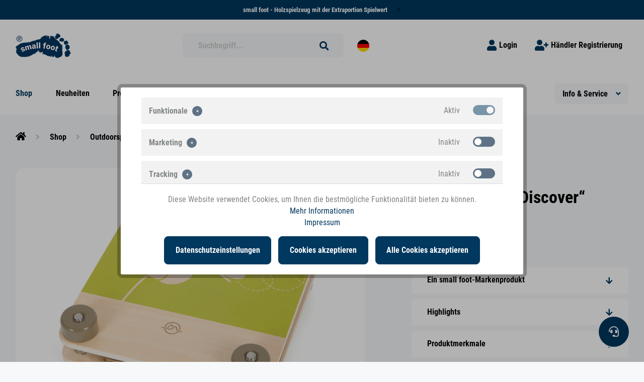

--- FILE ---
content_type: text/html; charset=UTF-8
request_url: https://b2b.small-foot.de/de/shop/outdoorspielzeug-laufraeder-und-co./entdeckerspielzeug/blumenpresse-discover
body_size: 44454
content:
<!DOCTYPE html>
<html class="no-js" lang="de" itemscope="itemscope" itemtype="https://schema.org/WebPage">
<head>
<meta charset="utf-8"><script>window.dataLayer = window.dataLayer || [];</script><script>window.dataLayer.push({"ecommerce":{"detail":{"actionField":{"list":"Entdeckerspielzeug"},"products":[{"name":"Blumenpresse \u201eDiscover\u201c","id":"12436","price":6.93,"brand":"small foot","category":"Entdeckerspielzeug","variant":""}]},"currencyCode":"EUR"},"google_tag_params":{"ecomm_pagetype":"product","ecomm_prodid":12436},"event":"gaEcommerceDetail"});</script><!-- WbmTagManager -->
<script>
(function(w,d,s,l,i){w[l]=w[l]||[];w[l].push({'gtm.start':new Date().getTime(),event:'gtm.js'});var f=d.getElementsByTagName(s)[0],j=d.createElement(s),dl=l!='dataLayer'?'&l='+l:'';j.async=true;j.src='https://www.googletagmanager.com/gtm.js?id='+i+dl;f.parentNode.insertBefore(j,f);})(window,document,'script','dataLayer','GTM-KS7HD8');
</script>
<!-- End WbmTagManager -->
<meta name="author" content="" />
<meta name="robots" content="index,follow" />
<meta name="revisit-after" content="15 days" />
<meta name="keywords" content="Entdeckerspielzeug, entdecker, blätterpresse, forscher, forschen, abenteuer, naturentdecker, experimentier, erforschung" />
<meta name="description" content="Blumenpresse aus Holz: mit Standfüßen ✓ vielseitig ✓ kinderleicht bedienbar ✓ Bastelwerkzeug ✓ FSC® 100%-zertifiziertes Holz ✓ ➤ Jetzt online kaufen!" />
<meta property="og:type" content="product" />
<meta property="og:site_name" content="Legler Spielzeug" />
<meta property="og:url" content="https://b2b.small-foot.de/de/blumenpresse-discover" />
<meta property="og:title" content=" Blumenpresse „Discover“ für Kinder | small foot Holzspielzeug" />
<meta property="og:description" content="Blumenpresse aus Holz: mit Standfüßen ✓ vielseitig ✓ kinderleicht bedienbar ✓ Bastelwerkzeug ✓ FSC® 100%-zertifiziertes Holz ✓ ➤ Jetzt online kaufen!" />
<meta property="og:image" content="https://b2b.small-foot.de/media/image/12436_small_foot_Blumenpresse_Discover_FSC.jpg" />
<meta property="product:brand" content="small foot" />
<meta property="product:price" content="6,93" />
<meta property="product:product_link" content="https://b2b.small-foot.de/de/blumenpresse-discover" />
<meta name="twitter:card" content="product" />
<meta name="twitter:site" content="Legler Spielzeug" />
<meta name="twitter:title" content=" Blumenpresse „Discover“ für Kinder | small foot Holzspielzeug" />
<meta name="twitter:description" content="Blumenpresse aus Holz: mit Standfüßen ✓ vielseitig ✓ kinderleicht bedienbar ✓ Bastelwerkzeug ✓ FSC® 100%-zertifiziertes Holz ✓ ➤ Jetzt online kaufen!" />
<meta name="twitter:image" content="https://b2b.small-foot.de/media/image/12436_small_foot_Blumenpresse_Discover_FSC.jpg" />
<meta itemprop="copyrightHolder" content="Legler Spielzeug" />
<meta itemprop="copyrightYear" content="2014" />
<meta itemprop="isFamilyFriendly" content="True" />
<meta itemprop="image" content="/custom/plugins/MdcSw5LeglerOhgTheme/Resources/Themes/Frontend/LeglerOhg/frontend/_public/src/img/logos/logo--tablet.png" />
<meta name="viewport" content="width=device-width, initial-scale=1.0, maximum-scale=1.0, user-scalable=0">
<meta name="mobile-web-app-capable" content="yes">
<meta name="apple-mobile-web-app-title" content="Legler Spielzeug">
<meta name="apple-mobile-web-app-capable" content="yes">
<meta name="apple-mobile-web-app-status-bar-style" content="default">
<link rel="alternate" hreflang="de-DE" href="https://b2b.small-foot.de/de/shop/outdoorspielzeug-laufraeder-und-co./entdeckerspielzeug/blumenpresse-discover" />
<link rel="alternate" hreflang="it-IT" href="https://b2b.small-foot.de/it/shop/giocattoli-per-lesterno-tricicli-und-co./giocattolo-di-scoperta/pressa-per-fiori-discover" />
<link rel="alternate" hreflang="x-default" href="https://b2b.small-foot.de/en/shop/outdoor-toys-balance-bikes-und-more/explorer-toys/flower-press-discover" />
<link rel="alternate" hreflang="es-ES" href="https://b2b.small-foot.de/es/shop/juegos-al-aire-libre-bicicletas-und-co./juguete-de-descubrimiento/prensa-floral-discover" />
<link rel="alternate" hreflang="fr-FR" href="https://b2b.small-foot.de/fr/shop/jouets-de-plein-air-draisiennes-und-co./jouets-d-exploration/presse-fleurs-discover" />
<link rel="apple-touch-icon-precomposed" href="/custom/plugins/MdcSw5LeglerOhgTheme/Resources/Themes/Frontend/LeglerOhg/frontend/_public/src/img/apple-touch-icon-precomposed.png">
<link rel="shortcut icon" href="/custom/plugins/MdcSw5LeglerOhgTheme/Resources/Themes/Frontend/LeglerOhg/frontend/_public/src/img/favicon.ico">
<meta name="msapplication-navbutton-color" content="#dd0c0f" />
<meta name="application-name" content="Legler Spielzeug" />
<meta name="msapplication-starturl" content="https://b2b.small-foot.de/de/" />
<meta name="msapplication-window" content="width=1024;height=768" />
<meta name="msapplication-TileImage" content="/themes/Frontend/Responsive/frontend/_public/src/img/win-tile-image.png">
<meta name="msapplication-TileColor" content="#dd0c0f">
<meta name="theme-color" content="#dd0c0f" />
<link rel="canonical" href="https://b2b.small-foot.de/de/shop/outdoorspielzeug-laufraeder-und-co./entdeckerspielzeug/blumenpresse-discover" />
<title itemprop="name">
Blumenpresse „Discover“ für Kinder | small foot Holzspielzeug
</title>
<link href="/custom/plugins/MdcSw5LeglerOhgTheme/Resources/Themes/Frontend/LeglerOhg/frontend/_public/dist/css/style.css?time=1708614380" rel="stylesheet" type="text/css" media="all" />
<script>
window.dataLayer = window.dataLayer || [];
function gtag(){dataLayer.push(arguments);}
gtag('consent', 'default', {
ad_storage: 'denied',
ad_user_data: 'denied',
ad_personalization: 'denied',
analytics_storage: 'denied',
functionality_storage: 'denied',
personalization_storage: 'denied',
security_storage: 'denied',
});
</script>
</head>
<body class="is--ctl-detail is--act-index" >
<div class="page-wrap">
<noscript class="noscript-main">
<div class="alert is--warning">
<div class="alert--icon">
<i class="icon--element icon--warning"></i>
</div>
<div class="alert--content">
Um Legler&#x20;Spielzeug in vollem Umfang nutzen zu können, empfehlen wir Ihnen Javascript in Ihrem Browser zu aktiveren.
</div>
</div>
<!-- WbmTagManager (noscript) -->
<iframe src="https://www.googletagmanager.com/ns.html?id=GTM-KS7HD8"
        height="0" width="0" style="display:none;visibility:hidden"></iframe>
<!-- End WbmTagManager (noscript) --></noscript>
<div class="header--wrapper">
<div class="bi-top-bar is--hidden" data-mdc-alert="true" data-name="register-dealer" uk-alert>
<div class="container">
<a href="https://b2b.small-foot.de/de/dealer">small foot - Holzspielzeug mit der Extraportion Spielwert </a>
<i class="uk-alert-close" uk-close></i>
</div>
</div>
<div class="header--sticky-header uk-sticky" uk-sticky>
<div class="header--container">
<header class="header-main">
<div class="top-bar">
<div class="container block-group">
<nav class="top-bar--navigation block" role="menubar">
<div class="navigation--entry entry--service has--drop-down" role="menuitem" aria-haspopup="true" data-drop-down-menu="true">
<i class="icon--service"></i> Service/Hilfe
</div>
</nav>
</div>
</div>
<div class="container">
<div class="header--navigation">
<div class="logo-main block-group" role="banner">
<div class="logo--shop block">
<a class="logo--link" href="https://b2b.small-foot.de/de/" title="Legler Spielzeug - zur Startseite wechseln">
<picture>
<source srcset="/custom/plugins/MdcSw5LeglerOhgTheme/Resources/Themes/Frontend/LeglerOhg/frontend/_public/src/img/logos/logo--tablet.png" media="(min-width: 78.75em)">
<source srcset="/custom/plugins/MdcSw5LeglerOhgTheme/Resources/Themes/Frontend/LeglerOhg/frontend/_public/src/img/logos/logo--tablet.png" media="(min-width: 64em)">
<source srcset="/custom/plugins/MdcSw5LeglerOhgTheme/Resources/Themes/Frontend/LeglerOhg/frontend/_public/src/img/logos/logo--tablet.png" media="(min-width: 48em)">
<img srcset="/custom/plugins/MdcSw5LeglerOhgTheme/Resources/Themes/Frontend/LeglerOhg/frontend/_public/src/img/logos/logo--mobile.png" alt="Legler Spielzeug - zur Startseite wechseln" />
</picture>
</a>
</div>
</div>
<nav class="shop--navigation shop--navigation-search block-group">
<ul class="navigation--list block-group" role="menubar">
<li class="navigation--entry entry--search" role="menuitem" data-search="true" aria-haspopup="true" data-minLength="3">
<a class="btn entry--link entry--trigger" href="#show-hide--search" title="Suche anzeigen / schließen" aria-label="Suche anzeigen / schließen">
<i class="icon--search"></i>
<span class="search--display">Suchen</span>
</a>
<form action="/de/search" method="get" class="main-search--form">
<input type="search" name="sSearch" aria-label="Suchbegriff..." class="main-search--field" autocomplete="off" autocapitalize="off" placeholder="Suchbegriff..." maxlength="30" />
<button type="submit" class="main-search--button" aria-label="Suchen">
<i class="icon--search"></i>
<span class="main-search--text">Suchen</span>
</button>
<div class="form--ajax-loader">&nbsp;</div>
</form>
<div class="main-search--results"></div>
</li>
<li class="navigation--entry shop--menu">
            <div class="top-bar--language navigation--entry">
            
                                    <form method="post" class="language--form">
                        
	<div class="field--select field--select-type-text-translation field--select-type-icon">
        			<div class="language--flag de_DE"></div>
                
			<div class="select-field">
				<select name="__shop" class="language--select" data-auto-submit="true">
                    						<option value="1" selected="selected">
                            																Deutsch
                            						</option>
                    						<option value="3" >
                            																Italienisch
                            						</option>
                    						<option value="4" >
                            																Englisch
                            						</option>
                    						<option value="5" >
                            																Spanisch
                            						</option>
                    						<option value="6" >
                            																Französisch
                            						</option>
                    				</select>
			</div>
        
		<input type="hidden" name="__redirect" value="1">
        
	</div>

                    </form>
                            
        </div>
    



    
</li>
</ul>
</nav>
<nav class="shop--navigation shop--navigation-menu block-group">
<ul class="navigation--list block-group" role="menubar">
	
	<li class="navigation--entry entry--sb-panel" data-sb-toggle v-if="isLoggedInSb" @click="setSbPanelState">
		<a class="btn is--icon-left entry--link" href="#">
			<i class="fas fa-user-tie"></i>
			<span>CRM</span>
		</a>
	</li>

    	
	<li class="navigation--entry entry--notepad-hidden is--hidden"></li>




    <li class="navigation--entry entry--account with-slt"
        role="menuitem"
        data-offcanvas="true"
        data-offCanvasSelector=".account--dropdown-navigation">
        
        

                    
                <div class="account--dropdown-navigation">

                    
                        <div class="navigation--smartphone">
                            <div class="entry--close-off-canvas">
                                <a href="#close-account-menu"
                                   class="account--close-off-canvas"
                                   title="Menü schließen"
                                   aria-label="Menü schließen">
                                    Menü schließen <i class="icon--arrow-right"></i>
                                </a>
                            </div>
                        </div>
                    

                    
                            <div class="account--menu is--rounded is--personalized">
        
                            
                
    

                
                <div class="account--menu-container">

                    
    
	<ul class="sidebar--navigation navigation--list is--level0 show--active-items">
        
            
            
                
    

                
					<li class="navigation--entry">
						<a href="https://b2b.small-foot.de/de/account" title="Übersicht" class="navigation--link">
                            Übersicht
						</a>
					</li>
                
            

            
            
				<li class="navigation--entry">
					<a href="https://b2b.small-foot.de/de/account/orders" title="Bestellungen & Sendungsverfolgung" class="navigation--link" rel="nofollow">
                        Bestellungen & Sendungsverfolgung

											</a>
				</li>
            

			
			
				<li class="navigation--entry">
					<a href="https://b2b.small-foot.de/de/account/myAssortment" title="Mein Sortiment" class="navigation--link" rel="nofollow">
                        Mein Sortiment
					</a>
				</li>
			

            
            
				<li class="navigation--entry">
					<a href="https://b2b.small-foot.de/de/note" title="Meine Merklisten" class="navigation--link" rel="nofollow">
                        Meine Merklisten
					</a>
				</li>
            

            
            
				<li class="navigation--entry">
					<a href="https://b2b.small-foot.de/de/account/assortment" title="Mein Sortimentsberater" class="navigation--link" rel="nofollow">
                        Mein Sortimentsberater
						<span class="badge is--primary assortment-badge is--hidden">0</span>
					</a>
				</li>
            

            
            
				<li class="navigation--entry">
					<a href="https://b2b.small-foot.de/de/account/myMessages" title="Meine Nachrichten" class="navigation--link" rel="nofollow">
                        Meine Nachrichten

						<span class="badge is--primary unread-messages-badge is--hidden">0</span>
					</a>
				</li>
            

            
            
				<li class="navigation--entry">
					<a href="https://b2b.small-foot.de/de/account/quickOrder" title="Schnellbestellung" class="navigation--link" rel="nofollow">
                        Schnellbestellung
					</a>
				</li>
            

            
            

            
            

            
            

            
            

            
            
                            
		</ul>

		<ul class="sidebar--navigation navigation--list is--level0 show--active-items wup-margin-top-xxs">
            
            
	        
			<li class="navigation--entry">
                
					<a href="https://b2b.small-foot.de/de/account/logout" title="Abmelden" class="navigation--link link--logout" rel="nofollow">
                        

                        
							<span class="navigation--logout blocked--link logout--label">Abmelden</span>
                        
					</a>
                
			</li>
        
    
        
	</ul>

                </div>
                    
    </div>
                    
                </div>
            
            </li>




        


    
		
	
					
			<li class="navigation--entry entry--login" role="menuitem">
									<a class="btn is--icon-left entry--link login--link" href="https://b2b.small-foot.de/de/account/login/sTarget/detail/sTargetAction/index/sTargetArticle/4257911/sTargetCategory/" title="Login">
						<i class="icon--account"></i>
						<span class="login--text">Login</span>
					</a>
				
			</li>
			


        
            
			<li class="navigation--entry entry--register" role="menuitem">
				<a class="btn is--icon-left entry--link register--link" href="https://b2b.small-foot.de/de/dealer" title="Händler Registrierung">
					<i class="icon--register"></i>
					<span class="register--text">Händler Registrierung</span>
				</a>
			</li>
        
    

</ul>
</nav>
</div>
</div>
<nav class="shop--navigation">
<ul class="navigation--list navigation--list-mobile block-group" role="menubar">
<li class="navigation--entry entry--menu-left" role="menuitem">
<a class="entry--link entry--trigger btn is--icon-left" href="#offcanvas--left" data-offcanvas="true" data-offCanvasSelector=".sidebar-main" aria-label="Menü">
<i class="icon--menu"></i>
<span class="navigation--entry-label">Menü</span>
</a>
</li>
<li class="navigation--entry entry--checkout-menu" role="menuitem">
<ul class="navigation--list block-group" role="menubar">

	
	<li class="navigation--entry entry--sb-panel" data-sb-toggle v-if="isLoggedInSb" @click="setSbPanelState">
		<a class="btn is--icon-left entry--link" href="#">
			<i class="fas fa-user-tie"></i>
			<span>CRM</span>
		</a>
	</li>

    	
	<li class="navigation--entry entry--notepad-hidden is--hidden"></li>




    <li class="navigation--entry entry--account with-slt"
        role="menuitem"
        data-offcanvas="true"
        data-offCanvasSelector=".account--dropdown-navigation">
        
        

                    
                <div class="account--dropdown-navigation">

                    
                        <div class="navigation--smartphone">
                            <div class="entry--close-off-canvas">
                                <a href="#close-account-menu"
                                   class="account--close-off-canvas"
                                   title="Menü schließen"
                                   aria-label="Menü schließen">
                                    Menü schließen <i class="icon--arrow-right"></i>
                                </a>
                            </div>
                        </div>
                    

                    
                            <div class="account--menu is--rounded is--personalized">
        
                            
                
    

                
                <div class="account--menu-container">

                    
    
	<ul class="sidebar--navigation navigation--list is--level0 show--active-items">
        
            
            
                
    

                
					<li class="navigation--entry">
						<a href="https://b2b.small-foot.de/de/account" title="Übersicht" class="navigation--link">
                            Übersicht
						</a>
					</li>
                
            

            
            
				<li class="navigation--entry">
					<a href="https://b2b.small-foot.de/de/account/orders" title="Bestellungen & Sendungsverfolgung" class="navigation--link" rel="nofollow">
                        Bestellungen & Sendungsverfolgung

											</a>
				</li>
            

			
			
				<li class="navigation--entry">
					<a href="https://b2b.small-foot.de/de/account/myAssortment" title="Mein Sortiment" class="navigation--link" rel="nofollow">
                        Mein Sortiment
					</a>
				</li>
			

            
            
				<li class="navigation--entry">
					<a href="https://b2b.small-foot.de/de/note" title="Meine Merklisten" class="navigation--link" rel="nofollow">
                        Meine Merklisten
					</a>
				</li>
            

            
            
				<li class="navigation--entry">
					<a href="https://b2b.small-foot.de/de/account/assortment" title="Mein Sortimentsberater" class="navigation--link" rel="nofollow">
                        Mein Sortimentsberater
						<span class="badge is--primary assortment-badge is--hidden">0</span>
					</a>
				</li>
            

            
            
				<li class="navigation--entry">
					<a href="https://b2b.small-foot.de/de/account/myMessages" title="Meine Nachrichten" class="navigation--link" rel="nofollow">
                        Meine Nachrichten

						<span class="badge is--primary unread-messages-badge is--hidden">0</span>
					</a>
				</li>
            

            
            
				<li class="navigation--entry">
					<a href="https://b2b.small-foot.de/de/account/quickOrder" title="Schnellbestellung" class="navigation--link" rel="nofollow">
                        Schnellbestellung
					</a>
				</li>
            

            
            

            
            

            
            

            
            

            
            
                            
		</ul>

		<ul class="sidebar--navigation navigation--list is--level0 show--active-items wup-margin-top-xxs">
            
            
	        
			<li class="navigation--entry">
                
					<a href="https://b2b.small-foot.de/de/account/logout" title="Abmelden" class="navigation--link link--logout" rel="nofollow">
                        

                        
							<span class="navigation--logout blocked--link logout--label">Abmelden</span>
                        
					</a>
                
			</li>
        
    
        
	</ul>

                </div>
                    
    </div>
                    
                </div>
            
            </li>




        


    
		
	
					
			<li class="navigation--entry entry--login" role="menuitem">
									<a class="btn is--icon-left entry--link login--link" href="https://b2b.small-foot.de/de/account/login/sTarget/detail/sTargetAction/index/sTargetArticle/4257911/sTargetCategory/" title="Login">
						<i class="icon--account"></i>
						<span class="login--text">Login</span>
					</a>
				
			</li>
			


        
            
			<li class="navigation--entry entry--register" role="menuitem">
				<a class="btn is--icon-left entry--link register--link" href="https://b2b.small-foot.de/de/dealer" title="Händler Registrierung">
					<i class="icon--register"></i>
					<span class="register--text">Händler Registrierung</span>
				</a>
			</li>
        
    

</ul>
</li>
</ul>
</nav>
</header>
<nav class="navigation-main">
<div class="container">
<div class="navigation--list-wrapper">
<ul class="navigation--list container" role="menubar" itemscope="itemscope" itemtype="https://schema.org/SiteNavigationElement">
<li class="navigation--entry is--active" role="menuitem">
<a class="navigation--link is--active has--children" href="https://b2b.small-foot.de/de/shop/" title="Shop" aria-label="Shop" itemprop="url">
<span itemprop="name">Shop</span>
</a>
<div class="navigation--list-container navigation--list-container-2">
<div class="navigation--list-container-inner container">
<ul class="navigation--list navigation--list-level-2">
<li class="navigation--entry navigation--entry-show-all-products" role="none">
<a class="navigation--link" href="https://b2b.small-foot.de/de/shop/" title="Shop" aria-label="Shop" itemprop="url">
Alle Produkte anzeigen
<i class="icon--arrow-right"></i>
</a>
</li>
<li class="navigation--entry" role="menuitem">
<a class="navigation--link" href="https://b2b.small-foot.de/de/shop/baby/" title="Baby" aria-label="Baby" itemprop="url">
<i class="legler-icon icon-2017-baby-spielzeug category-rose-light"></i>
<span itemprop="name">Baby</span>
</a>
<div class="navigation--list-container navigation--list-container-3">
<div class="navigation--list-container-inner container">
<ul class="navigation--list navigation--list-level-3">
<li class="navigation--entry" role="menuitem">
<a class="navigation--link" href="https://b2b.small-foot.de/de/shop/baby/babyspielzeug/" title="Babyspielzeug" aria-label="Babyspielzeug" itemprop="url">
<span itemprop="name">Babyspielzeug</span>
<i class="icon--arrow-right"></i>		</a>
</li>
<li class="navigation--entry" role="menuitem">
<a class="navigation--link" href="https://b2b.small-foot.de/de/shop/baby/lauflernwagen/" title="Lauflernwagen" aria-label="Lauflernwagen" itemprop="url">
<span itemprop="name">Lauflernwagen</span>
<i class="icon--arrow-right"></i>		</a>
</li>
<li class="navigation--entry" role="menuitem">
<a class="navigation--link" href="https://b2b.small-foot.de/de/shop/baby/greiflinge-rasseln-und-schnullerketten/" title="Greiflinge, Rasseln und Schnullerketten" aria-label="Greiflinge, Rasseln und Schnullerketten" itemprop="url">
<span itemprop="name">Greiflinge, Rasseln und Schnullerketten</span>
<i class="icon--arrow-right"></i>		</a>
</li>
<li class="navigation--entry" role="menuitem">
<a class="navigation--link" href="https://b2b.small-foot.de/de/shop/baby/holzbuecher/" title="Holzbücher" aria-label="Holzbücher" itemprop="url">
<span itemprop="name">Holzbücher</span>
<i class="icon--arrow-right"></i>		</a>
</li>
<li class="navigation--entry" role="menuitem">
<a class="navigation--link" href="https://b2b.small-foot.de/de/shop/baby/mobiles/" title="Mobiles" aria-label="Mobiles" itemprop="url">
<span itemprop="name">Mobiles</span>
<i class="icon--arrow-right"></i>		</a>
</li>
<li class="navigation--entry" role="menuitem">
<a class="navigation--link" href="https://b2b.small-foot.de/de/shop/baby/schaukelpferde-fuer-babys-und-kleinkinder/" title="Schaukelpferde für Babys und Kleinkinder" aria-label="Schaukelpferde für Babys und Kleinkinder" itemprop="url">
<span itemprop="name">Schaukelpferde für Babys und Kleinkinder</span>
<i class="icon--arrow-right"></i>		</a>
</li>
<li class="navigation--entry" role="menuitem">
<a class="navigation--link" href="https://b2b.small-foot.de/de/shop/baby/stoffspielzeug/" title="Stoffspielzeug" aria-label="Stoffspielzeug" itemprop="url">
<span itemprop="name">Stoffspielzeug</span>
<i class="icon--arrow-right"></i>		</a>
</li>
</ul>
</div>
</div>
</li>
<li class="navigation--entry" role="menuitem">
<a class="navigation--link" href="https://b2b.small-foot.de/de/shop/motorik-und-lernen/" title="Motorik und Lernen" aria-label="Motorik und Lernen" itemprop="url">
<i class="legler-icon icon-2017-kleinkind-spielzeug category-olive-green"></i>
<span itemprop="name">Motorik und Lernen</span>
</a>
<div class="navigation--list-container navigation--list-container-3">
<div class="navigation--list-container-inner container">
<ul class="navigation--list navigation--list-level-3">
<li class="navigation--entry" role="menuitem">
<a class="navigation--link" href="https://b2b.small-foot.de/de/shop/motorik-und-lernen/motorikspielzeug/" title="Motorikspielzeug" aria-label="Motorikspielzeug" itemprop="url">
<span itemprop="name">Motorikspielzeug</span>
<i class="icon--arrow-right"></i>		</a>
</li>
<li class="navigation--entry" role="menuitem">
<a class="navigation--link" href="https://b2b.small-foot.de/de/shop/motorik-und-lernen/steckspiele/" title="Steckspiele" aria-label="Steckspiele" itemprop="url">
<span itemprop="name">Steckspiele</span>
<i class="icon--arrow-right"></i>		</a>
</li>
<li class="navigation--entry" role="menuitem">
<a class="navigation--link" href="https://b2b.small-foot.de/de/shop/motorik-und-lernen/klopfspiele/" title="Klopfspiele" aria-label="Klopfspiele" itemprop="url">
<span itemprop="name">Klopfspiele</span>
<i class="icon--arrow-right"></i>		</a>
</li>
<li class="navigation--entry" role="menuitem">
<a class="navigation--link" href="https://b2b.small-foot.de/de/shop/motorik-und-lernen/kugelbahnen/" title="Kugelbahnen" aria-label="Kugelbahnen" itemprop="url">
<span itemprop="name">Kugelbahnen</span>
<i class="icon--arrow-right"></i>		</a>
</li>
<li class="navigation--entry" role="menuitem">
<a class="navigation--link" href="https://b2b.small-foot.de/de/shop/motorik-und-lernen/zieh-und-schiebespielzeug/" title="Zieh- und Schiebespielzeug" aria-label="Zieh- und Schiebespielzeug" itemprop="url">
<span itemprop="name">Zieh- und Schiebespielzeug</span>
<i class="icon--arrow-right"></i>		</a>
</li>
<li class="navigation--entry" role="menuitem">
<a class="navigation--link" href="https://b2b.small-foot.de/de/shop/motorik-und-lernen/faedeln-und-schnueren/" title="Fädeln und Schnüren" aria-label="Fädeln und Schnüren" itemprop="url">
<span itemprop="name">Fädeln und Schnüren</span>
<i class="icon--arrow-right"></i>		</a>
</li>
<li class="navigation--entry" role="menuitem">
<a class="navigation--link" href="https://b2b.small-foot.de/de/shop/motorik-und-lernen/bausteine/" title="Bausteine" aria-label="Bausteine" itemprop="url">
<span itemprop="name">Bausteine</span>
<i class="icon--arrow-right"></i>		</a>
</li>
<li class="navigation--entry" role="menuitem">
<a class="navigation--link" href="https://b2b.small-foot.de/de/shop/motorik-und-lernen/puzzles/" title="Puzzles" aria-label="Puzzles" itemprop="url">
<span itemprop="name">Puzzles</span>
<i class="icon--arrow-right"></i>		</a>
</li>
<li class="navigation--entry" role="menuitem">
<a class="navigation--link" href="https://b2b.small-foot.de/de/shop/motorik-und-lernen/lauflernwagen/" title="Lauflernwagen" aria-label="Lauflernwagen" itemprop="url">
<span itemprop="name">Lauflernwagen</span>
<i class="icon--arrow-right"></i>		</a>
</li>
<li class="navigation--entry" role="menuitem">
<a class="navigation--link" href="https://b2b.small-foot.de/de/shop/motorik-und-lernen/lernspielzeug-und-tafeln/" title="Lernspielzeug und Tafeln" aria-label="Lernspielzeug und Tafeln" itemprop="url">
<span itemprop="name">Lernspielzeug und Tafeln</span>
<i class="icon--arrow-right"></i>		</a>
</li>
<li class="navigation--entry" role="menuitem">
<a class="navigation--link" href="https://b2b.small-foot.de/de/shop/motorik-und-lernen/bewegungsspielzeug/" title="Bewegungsspielzeug" aria-label="Bewegungsspielzeug" itemprop="url">
<span itemprop="name">Bewegungsspielzeug</span>
<i class="icon--arrow-right"></i>		</a>
</li>
<li class="navigation--entry" role="menuitem">
<a class="navigation--link" href="https://b2b.small-foot.de/de/shop/motorik-und-lernen/sinnesspielzeug/" title="Sinnesspielzeug" aria-label="Sinnesspielzeug" itemprop="url">
<span itemprop="name">Sinnesspielzeug</span>
<i class="icon--arrow-right"></i>		</a>
</li>
</ul>
</div>
</div>
</li>
<li class="navigation--entry" role="menuitem">
<a class="navigation--link" href="https://b2b.small-foot.de/de/shop/spiele/" title="Spiele" aria-label="Spiele" itemprop="url">
<i class="legler-icon icon-2019-spiel-spass category-blue"></i>
<span itemprop="name">Spiele</span>
</a>
<div class="navigation--list-container navigation--list-container-3">
<div class="navigation--list-container-inner container">
<ul class="navigation--list navigation--list-level-3">
<li class="navigation--entry" role="menuitem">
<a class="navigation--link" href="https://b2b.small-foot.de/de/shop/spiele/gesellschaftsspiele/" title="Gesellschaftsspiele" aria-label="Gesellschaftsspiele" itemprop="url">
<span itemprop="name">Gesellschaftsspiele</span>
<i class="icon--arrow-right"></i>		</a>
</li>
<li class="navigation--entry" role="menuitem">
<a class="navigation--link" href="https://b2b.small-foot.de/de/shop/spiele/geschicklichkeits-und-balancierspiele/" title="Geschicklichkeits- und Balancierspiele" aria-label="Geschicklichkeits- und Balancierspiele" itemprop="url">
<span itemprop="name">Geschicklichkeits- und Balancierspiele</span>
<i class="icon--arrow-right"></i>		</a>
</li>
<li class="navigation--entry" role="menuitem">
<a class="navigation--link" href="https://b2b.small-foot.de/de/shop/spiele/drueck-aufziehtiere-und-figuren/" title="Drück-/Aufziehtiere und -figuren" aria-label="Drück-/Aufziehtiere und -figuren" itemprop="url">
<span itemprop="name">Drück-/Aufziehtiere und -figuren</span>
<i class="icon--arrow-right"></i>		</a>
</li>
<li class="navigation--entry" role="menuitem">
<a class="navigation--link" href="https://b2b.small-foot.de/de/shop/spiele/billard-kicker-und-co./" title="Billard, Kicker & Co." aria-label="Billard, Kicker & Co." itemprop="url">
<span itemprop="name">Billard, Kicker & Co.</span>
<i class="icon--arrow-right"></i>		</a>
</li>
</ul>
</div>
</div>
</li>
<li class="navigation--entry" role="menuitem">
<a class="navigation--link" href="https://b2b.small-foot.de/de/shop/musik-und-klang/" title="Musik und Klang" aria-label="Musik und Klang" itemprop="url">
<i class="legler-icon icon-2017-musik-klang category-orange-light"></i>
<span itemprop="name">Musik und Klang</span>
</a>
<div class="navigation--list-container navigation--list-container-3">
<div class="navigation--list-container-inner container">
<ul class="navigation--list navigation--list-level-3">
<li class="navigation--entry" role="menuitem">
<a class="navigation--link" href="https://b2b.small-foot.de/de/shop/musik-und-klang/musikinstrumente/" title="Musikinstrumente" aria-label="Musikinstrumente" itemprop="url">
<span itemprop="name">Musikinstrumente</span>
<i class="icon--arrow-right"></i>		</a>
</li>
<li class="navigation--entry" role="menuitem">
<a class="navigation--link" href="https://b2b.small-foot.de/de/shop/musik-und-klang/spieluhren/" title="Spieluhren" aria-label="Spieluhren" itemprop="url">
<span itemprop="name">Spieluhren</span>
<i class="icon--arrow-right"></i>		</a>
</li>
</ul>
</div>
</div>
</li>
<li class="navigation--entry" role="menuitem">
<a class="navigation--link" href="https://b2b.small-foot.de/de/shop/rollenspielzeug/" title="Rollenspielzeug" aria-label="Rollenspielzeug" itemprop="url">
<i class="legler-icon icon-2017-rollenspielzeug category-yellow"></i>
<span itemprop="name">Rollenspielzeug</span>
</a>
<div class="navigation--list-container navigation--list-container-3">
<div class="navigation--list-container-inner container">
<ul class="navigation--list navigation--list-level-3">
<li class="navigation--entry" role="menuitem">
<a class="navigation--link" href="https://b2b.small-foot.de/de/shop/rollenspielzeug/in-der-kueche/" title="In der Küche" aria-label="In der Küche" itemprop="url">
<span itemprop="name">In der Küche</span>
<i class="icon--arrow-right"></i>		</a>
</li>
<li class="navigation--entry" role="menuitem">
<a class="navigation--link" href="https://b2b.small-foot.de/de/shop/rollenspielzeug/kaufmannslaeden/" title="Kaufmannsläden" aria-label="Kaufmannsläden" itemprop="url">
<span itemprop="name">Kaufmannsläden</span>
<i class="icon--arrow-right"></i>		</a>
</li>
<li class="navigation--entry" role="menuitem">
<a class="navigation--link" href="https://b2b.small-foot.de/de/shop/rollenspielzeug/eiscafe-und-kuchen/" title="Eiscafé & Kuchen" aria-label="Eiscafé & Kuchen" itemprop="url">
<span itemprop="name">Eiscafé & Kuchen</span>
<i class="icon--arrow-right"></i>		</a>
</li>
<li class="navigation--entry" role="menuitem">
<a class="navigation--link" href="https://b2b.small-foot.de/de/shop/rollenspielzeug/beim-picknick/" title="Beim Picknick" aria-label="Beim Picknick" itemprop="url">
<span itemprop="name">Beim Picknick</span>
<i class="icon--arrow-right"></i>		</a>
</li>
<li class="navigation--entry" role="menuitem">
<a class="navigation--link" href="https://b2b.small-foot.de/de/shop/rollenspielzeug/werkstatt/" title="Werkstatt" aria-label="Werkstatt" itemprop="url">
<span itemprop="name">Werkstatt</span>
<i class="icon--arrow-right"></i>		</a>
</li>
<li class="navigation--entry" role="menuitem">
<a class="navigation--link" href="https://b2b.small-foot.de/de/shop/rollenspielzeug/arzt-und-rettungsspielzeug/" title="Arzt- und Rettungsspielzeug" aria-label="Arzt- und Rettungsspielzeug" itemprop="url">
<span itemprop="name">Arzt- und Rettungsspielzeug</span>
<i class="icon--arrow-right"></i>		</a>
</li>
<li class="navigation--entry" role="menuitem">
<a class="navigation--link" href="https://b2b.small-foot.de/de/shop/rollenspielzeug/haushalt-und-garten/" title="Haushalt und Garten" aria-label="Haushalt und Garten" itemprop="url">
<span itemprop="name">Haushalt und Garten</span>
<i class="icon--arrow-right"></i>		</a>
</li>
<li class="navigation--entry" role="menuitem">
<a class="navigation--link" href="https://b2b.small-foot.de/de/shop/rollenspielzeug/frisieren-und-schminken/" title="Frisieren und Schminken" aria-label="Frisieren und Schminken" itemprop="url">
<span itemprop="name">Frisieren und Schminken</span>
<i class="icon--arrow-right"></i>		</a>
</li>
<li class="navigation--entry" role="menuitem">
<a class="navigation--link" href="https://b2b.small-foot.de/de/shop/rollenspielzeug/reit-steck-schaukelpferde/" title="Reit-/Steck-/Schaukelpferde" aria-label="Reit-/Steck-/Schaukelpferde" itemprop="url">
<span itemprop="name">Reit-/Steck-/Schaukelpferde</span>
<i class="icon--arrow-right"></i>		</a>
</li>
<li class="navigation--entry" role="menuitem">
<a class="navigation--link" href="https://b2b.small-foot.de/de/shop/rollenspielzeug/kostueme-und-schwerter/" title="Kostüme und Schwerter" aria-label="Kostüme und Schwerter" itemprop="url">
<span itemprop="name">Kostüme und Schwerter</span>
<i class="icon--arrow-right"></i>		</a>
</li>
</ul>
</div>
</div>
</li>
<li class="navigation--entry" role="menuitem">
<a class="navigation--link" href="https://b2b.small-foot.de/de/shop/fahrzeuge-und-spielwelten/" title="Fahrzeuge und Spielwelten" aria-label="Fahrzeuge und Spielwelten" itemprop="url">
<i class="legler-icon icon-2017-fahrzeuge category-violet"></i>
<span itemprop="name">Fahrzeuge und Spielwelten</span>
</a>
<div class="navigation--list-container navigation--list-container-3">
<div class="navigation--list-container-inner container">
<ul class="navigation--list navigation--list-level-3">
<li class="navigation--entry" role="menuitem">
<a class="navigation--link" href="https://b2b.small-foot.de/de/shop/fahrzeuge-und-spielwelten/parkgaragen-und-fahrzeuge/" title="Parkgaragen und Fahrzeuge" aria-label="Parkgaragen und Fahrzeuge" itemprop="url">
<span itemprop="name">Parkgaragen und Fahrzeuge</span>
<i class="icon--arrow-right"></i>		</a>
</li>
<li class="navigation--entry" role="menuitem">
<a class="navigation--link" href="https://b2b.small-foot.de/de/shop/fahrzeuge-und-spielwelten/holzeisenbahnen/" title="Holzeisenbahnen" aria-label="Holzeisenbahnen" itemprop="url">
<span itemprop="name">Holzeisenbahnen</span>
<i class="icon--arrow-right"></i>		</a>
</li>
<li class="navigation--entry" role="menuitem">
<a class="navigation--link" href="https://b2b.small-foot.de/de/shop/fahrzeuge-und-spielwelten/spielwelten/" title="Spielwelten" aria-label="Spielwelten" itemprop="url">
<span itemprop="name">Spielwelten</span>
<i class="icon--arrow-right"></i>		</a>
</li>
</ul>
</div>
</div>
</li>
<li class="navigation--entry" role="menuitem">
<a class="navigation--link" href="https://b2b.small-foot.de/de/shop/puppen-und-plueschtiere/" title="Puppen und Plüschtiere" aria-label="Puppen und Plüschtiere" itemprop="url">
<i class="legler-icon icon-2017-puppen-plueschtiere category-rose"></i>
<span itemprop="name">Puppen und Plüschtiere</span>
</a>
<div class="navigation--list-container navigation--list-container-3">
<div class="navigation--list-container-inner container">
<ul class="navigation--list navigation--list-level-3">
<li class="navigation--entry" role="menuitem">
<a class="navigation--link" href="https://b2b.small-foot.de/de/shop/puppen-und-plueschtiere/puppenhaeuser/" title="Puppenhäuser" aria-label="Puppenhäuser" itemprop="url">
<span itemprop="name">Puppenhäuser</span>
<i class="icon--arrow-right"></i>		</a>
</li>
<li class="navigation--entry" role="menuitem">
<a class="navigation--link" href="https://b2b.small-foot.de/de/shop/puppen-und-plueschtiere/puppenmoebel/" title="Puppenmöbel" aria-label="Puppenmöbel" itemprop="url">
<span itemprop="name">Puppenmöbel</span>
<i class="icon--arrow-right"></i>		</a>
</li>
<li class="navigation--entry" role="menuitem">
<a class="navigation--link" href="https://b2b.small-foot.de/de/shop/puppen-und-plueschtiere/puppenwagen/" title="Puppenwagen" aria-label="Puppenwagen" itemprop="url">
<span itemprop="name">Puppenwagen</span>
<i class="icon--arrow-right"></i>		</a>
</li>
<li class="navigation--entry" role="menuitem">
<a class="navigation--link" href="https://b2b.small-foot.de/de/shop/puppen-und-plueschtiere/puppen/" title="Puppen" aria-label="Puppen" itemprop="url">
<span itemprop="name">Puppen</span>
<i class="icon--arrow-right"></i>		</a>
</li>
<li class="navigation--entry" role="menuitem">
<a class="navigation--link" href="https://b2b.small-foot.de/de/shop/puppen-und-plueschtiere/plueschtiere/" title="Plüschtiere" aria-label="Plüschtiere" itemprop="url">
<span itemprop="name">Plüschtiere</span>
<i class="icon--arrow-right"></i>		</a>
</li>
</ul>
</div>
</div>
</li>
<li class="navigation--entry is--active" role="menuitem">
<a class="navigation--link is--active" href="https://b2b.small-foot.de/de/shop/outdoorspielzeug-laufraeder-und-co./" title="Outdoorspielzeug, Laufräder & Co." aria-label="Outdoorspielzeug, Laufräder & Co." itemprop="url">
<i class="legler-icon icon-2017-outdoor-bewegungsspielzeug category-orange-light"></i>
<span itemprop="name">Outdoorspielzeug, Laufräder & Co.</span>
</a>
<div class="navigation--list-container navigation--list-container-3">
<div class="navigation--list-container-inner container">
<ul class="navigation--list navigation--list-level-3">
<li class="navigation--entry" role="menuitem">
<a class="navigation--link" href="https://b2b.small-foot.de/de/shop/outdoorspielzeug-laufraeder-und-co./sand-matsch-und-wasserspielzeug/" title="Sand-, Matsch- und Wasserspielzeug" aria-label="Sand-, Matsch- und Wasserspielzeug" itemprop="url">
<span itemprop="name">Sand-, Matsch- und Wasserspielzeug</span>
<i class="icon--arrow-right"></i>		</a>
</li>
<li class="navigation--entry" role="menuitem">
<a class="navigation--link" href="https://b2b.small-foot.de/de/shop/outdoorspielzeug-laufraeder-und-co./kleine-gartengeraete/" title="Kleine Gartengeräte" aria-label="Kleine Gartengeräte" itemprop="url">
<span itemprop="name">Kleine Gartengeräte</span>
<i class="icon--arrow-right"></i>		</a>
</li>
<li class="navigation--entry is--active" role="menuitem">
<a class="navigation--link is--active" href="https://b2b.small-foot.de/de/shop/outdoorspielzeug-laufraeder-und-co./entdeckerspielzeug/" title="Entdeckerspielzeug" aria-label="Entdeckerspielzeug" itemprop="url">
<span itemprop="name">Entdeckerspielzeug</span>
<i class="icon--arrow-right"></i>		</a>
</li>
<li class="navigation--entry" role="menuitem">
<a class="navigation--link" href="https://b2b.small-foot.de/de/shop/outdoorspielzeug-laufraeder-und-co./holzpferde-und-hobby-horsing/" title="Holzpferde und Hobby Horsing" aria-label="Holzpferde und Hobby Horsing" itemprop="url">
<span itemprop="name">Holzpferde und Hobby Horsing</span>
<i class="icon--arrow-right"></i>		</a>
</li>
<li class="navigation--entry" role="menuitem">
<a class="navigation--link" href="https://b2b.small-foot.de/de/shop/outdoorspielzeug-laufraeder-und-co./spiele-im-garten/" title="Spiele im Garten" aria-label="Spiele im Garten" itemprop="url">
<span itemprop="name">Spiele im Garten</span>
<i class="icon--arrow-right"></i>		</a>
</li>
<li class="navigation--entry" role="menuitem">
<a class="navigation--link" href="https://b2b.small-foot.de/de/shop/outdoorspielzeug-laufraeder-und-co./laufraeder-trikes-und-rutscher/" title="Laufräder, Trikes und Rutscher" aria-label="Laufräder, Trikes und Rutscher" itemprop="url">
<span itemprop="name">Laufräder, Trikes und Rutscher</span>
<i class="icon--arrow-right"></i>		</a>
</li>
<li class="navigation--entry" role="menuitem">
<a class="navigation--link" href="https://b2b.small-foot.de/de/shop/outdoorspielzeug-laufraeder-und-co./schaukeln-und-klettergerueste/" title="Schaukeln und Klettergerüste" aria-label="Schaukeln und Klettergerüste" itemprop="url">
<span itemprop="name">Schaukeln und Klettergerüste</span>
<i class="icon--arrow-right"></i>		</a>
</li>
<li class="navigation--entry" role="menuitem">
<a class="navigation--link" href="https://b2b.small-foot.de/de/shop/outdoorspielzeug-laufraeder-und-co./huepfen-und-springen/" title="Hüpfen und Springen" aria-label="Hüpfen und Springen" itemprop="url">
<span itemprop="name">Hüpfen und Springen</span>
<i class="icon--arrow-right"></i>		</a>
</li>
</ul>
</div>
</div>
</li>
<li class="navigation--entry" role="menuitem">
<a class="navigation--link" href="https://b2b.small-foot.de/de/shop/basteln-werken-und-gestalten/" title="Basteln, Werken und Gestalten" aria-label="Basteln, Werken und Gestalten" itemprop="url">
<i class="legler-icon icon-2017-basteln-malen category-blue-light"></i>
<span itemprop="name">Basteln, Werken und Gestalten</span>
</a>
<div class="navigation--list-container navigation--list-container-3">
<div class="navigation--list-container-inner container">
<ul class="navigation--list navigation--list-level-3">
<li class="navigation--entry" role="menuitem">
<a class="navigation--link" href="https://b2b.small-foot.de/de/shop/basteln-werken-und-gestalten/haemmerchenspiele/" title="Hämmerchenspiele" aria-label="Hämmerchenspiele" itemprop="url">
<span itemprop="name">Hämmerchenspiele</span>
<i class="icon--arrow-right"></i>		</a>
</li>
<li class="navigation--entry" role="menuitem">
<a class="navigation--link" href="https://b2b.small-foot.de/de/shop/basteln-werken-und-gestalten/werken/" title="Werken" aria-label="Werken" itemprop="url">
<span itemprop="name">Werken</span>
<i class="icon--arrow-right"></i>		</a>
</li>
<li class="navigation--entry" role="menuitem">
<a class="navigation--link" href="https://b2b.small-foot.de/de/shop/basteln-werken-und-gestalten/perlen-webrahmen-und-bastelartikel/" title="Perlen, Webrahmen & Bastelartikel" aria-label="Perlen, Webrahmen & Bastelartikel" itemprop="url">
<span itemprop="name">Perlen, Webrahmen & Bastelartikel</span>
<i class="icon--arrow-right"></i>		</a>
</li>
<li class="navigation--entry" role="menuitem">
<a class="navigation--link" href="https://b2b.small-foot.de/de/shop/basteln-werken-und-gestalten/spielhaeuser-aus-pappe-und-kreativ-artikel/" title="Spielhäuser aus Pappe & Kreativ-Artikel" aria-label="Spielhäuser aus Pappe & Kreativ-Artikel" itemprop="url">
<span itemprop="name">Spielhäuser aus Pappe & Kreativ-Artikel</span>
<i class="icon--arrow-right"></i>		</a>
</li>
<li class="navigation--entry" role="menuitem">
<a class="navigation--link" href="https://b2b.small-foot.de/de/shop/basteln-werken-und-gestalten/tafeln-und-schulbedarf/" title="Tafeln und Schulbedarf" aria-label="Tafeln und Schulbedarf" itemprop="url">
<span itemprop="name">Tafeln und Schulbedarf</span>
<i class="icon--arrow-right"></i>		</a>
</li>
</ul>
</div>
</div>
</li>
<li class="navigation--entry" role="menuitem">
<a class="navigation--link" href="https://b2b.small-foot.de/de/shop/kinderzimmer-und-accessoires/" title="Kinderzimmer und Accessoires" aria-label="Kinderzimmer und Accessoires" itemprop="url">
<i class="legler-icon icon-2017-kinderzimmer-accessoires category-orange"></i>
<span itemprop="name">Kinderzimmer und Accessoires</span>
</a>
<div class="navigation--list-container navigation--list-container-3">
<div class="navigation--list-container-inner container">
<ul class="navigation--list navigation--list-level-3">
<li class="navigation--entry" role="menuitem">
<a class="navigation--link" href="https://b2b.small-foot.de/de/shop/kinderzimmer-und-accessoires/kinderzimmerzubehoer/" title="Kinderzimmerzubehör" aria-label="Kinderzimmerzubehör" itemprop="url">
<span itemprop="name">Kinderzimmerzubehör</span>
<i class="icon--arrow-right"></i>		</a>
</li>
<li class="navigation--entry" role="menuitem">
<a class="navigation--link" href="https://b2b.small-foot.de/de/shop/kinderzimmer-und-accessoires/spielhaeuser-und-zelte/" title="Spielhäuser und Zelte" aria-label="Spielhäuser und Zelte" itemprop="url">
<span itemprop="name">Spielhäuser und Zelte</span>
<i class="icon--arrow-right"></i>		</a>
</li>
<li class="navigation--entry" role="menuitem">
<a class="navigation--link" href="https://b2b.small-foot.de/de/shop/kinderzimmer-und-accessoires/accessories/" title="Accessories" aria-label="Accessories" itemprop="url">
<span itemprop="name">Accessories</span>
<i class="icon--arrow-right"></i>		</a>
</li>
</ul>
</div>
</div>
</li>
<li class="navigation--entry" role="menuitem">
<a class="navigation--link" href="https://b2b.small-foot.de/de/shop/dekoration/" title="Dekoration" aria-label="Dekoration" itemprop="url">
<i class="legler-icon icon-2017-dekoration-geschenke category-green"></i>
<span itemprop="name">Dekoration</span>
</a>
<div class="navigation--list-container navigation--list-container-3">
<div class="navigation--list-container-inner container">
<ul class="navigation--list navigation--list-level-3">
<li class="navigation--entry" role="menuitem">
<a class="navigation--link" href="https://b2b.small-foot.de/de/shop/dekoration/buchstaben-und-buchstabenzuege/" title="Buchstaben und Buchstabenzüge" aria-label="Buchstaben und Buchstabenzüge" itemprop="url">
<span itemprop="name">Buchstaben und Buchstabenzüge</span>
<i class="icon--arrow-right"></i>		</a>
</li>
<li class="navigation--entry" role="menuitem">
<a class="navigation--link" href="https://b2b.small-foot.de/de/shop/dekoration/weihnachten/" title="Weihnachten" aria-label="Weihnachten" itemprop="url">
<span itemprop="name">Weihnachten</span>
<i class="icon--arrow-right"></i>		</a>
</li>
<li class="navigation--entry" role="menuitem">
<a class="navigation--link" href="https://b2b.small-foot.de/de/shop/dekoration/fruehling-und-ostern/" title="Frühling und Ostern" aria-label="Frühling und Ostern" itemprop="url">
<span itemprop="name">Frühling und Ostern</span>
<i class="icon--arrow-right"></i>		</a>
</li>
<li class="navigation--entry" role="menuitem">
<a class="navigation--link" href="https://b2b.small-foot.de/de/shop/dekoration/geburtstag/" title="Geburtstag" aria-label="Geburtstag" itemprop="url">
<span itemprop="name">Geburtstag</span>
<i class="icon--arrow-right"></i>		</a>
</li>
</ul>
</div>
</div>
</li>
<li class="navigation--entry" role="menuitem">
<a class="navigation--link" href="https://b2b.small-foot.de/de/shop/lizenzen/" title="Lizenzen" aria-label="Lizenzen" itemprop="url">
<i class="legler-icon icon-lizenzen-marken"></i>
<span itemprop="name">Lizenzen</span>
</a>
<div class="navigation--list-container navigation--list-container-3">
<div class="navigation--list-container-inner container">
<ul class="navigation--list navigation--list-level-3">
<li class="navigation--entry" role="menuitem">
<a class="navigation--link" href="https://b2b.small-foot.de/de/shop/lizenzen/die-kleine-raupe-nimmersatt/" title="Die kleine Raupe Nimmersatt" aria-label="Die kleine Raupe Nimmersatt" itemprop="url">
<span itemprop="name">Die kleine Raupe Nimmersatt</span>
<i class="icon--arrow-right"></i>		</a>
</li>
<li class="navigation--entry" role="menuitem">
<a class="navigation--link" href="https://b2b.small-foot.de/de/shop/lizenzen/die-maus/" title="Die Maus" aria-label="Die Maus" itemprop="url">
<span itemprop="name">Die Maus</span>
<i class="icon--arrow-right"></i>		</a>
</li>
<li class="navigation--entry" role="menuitem">
<a class="navigation--link" href="https://b2b.small-foot.de/de/shop/lizenzen/lillebi/" title="Lillebi" aria-label="Lillebi" itemprop="url">
<span itemprop="name">Lillebi</span>
<i class="icon--arrow-right"></i>		</a>
</li>
<li class="navigation--entry" role="menuitem">
<a class="navigation--link" href="https://b2b.small-foot.de/de/shop/lizenzen/ritter-rost/" title="Ritter Rost" aria-label="Ritter Rost" itemprop="url">
<span itemprop="name">Ritter Rost</span>
<i class="icon--arrow-right"></i>		</a>
</li>
<li class="navigation--entry" role="menuitem">
<a class="navigation--link" href="https://b2b.small-foot.de/de/shop/lizenzen/weitere-lizenzen/" title="Weitere Lizenzen" aria-label="Weitere Lizenzen" itemprop="url">
<span itemprop="name">Weitere Lizenzen</span>
<i class="icon--arrow-right"></i>		</a>
</li>
</ul>
</div>
</div>
</li>
<li class="navigation--entry" role="menuitem">
<a class="navigation--link" href="https://b2b.small-foot.de/de/shop/kleinpreisartikel/" title="Kleinpreisartikel" aria-label="Kleinpreisartikel" itemprop="url">
<i class="legler-icon icon-kleinpreisartikel"></i>
<span itemprop="name">Kleinpreisartikel</span>
<i class="icon--arrow-right"></i>		</a>
</li>
<li class="navigation--entry" role="menuitem">
<a class="navigation--link" href="https://b2b.small-foot.de/de/shop/verkaufsfoerderung/" title="Verkaufsförderung" aria-label="Verkaufsförderung" itemprop="url">
<i class="legler-icon icon-verkaufsfoerderung category-blue"></i>
<span itemprop="name">Verkaufsförderung</span>
</a>
<div class="navigation--list-container navigation--list-container-3">
<div class="navigation--list-container-inner container">
<ul class="navigation--list navigation--list-level-3">
<li class="navigation--entry" role="menuitem">
<a class="navigation--link" href="https://b2b.small-foot.de/de/shop/verkaufsfoerderung/kataloge-und-preislisten/" title="Kataloge & Preislisten" aria-label="Kataloge & Preislisten" itemprop="url">
<span itemprop="name">Kataloge & Preislisten</span>
<i class="icon--arrow-right"></i>		</a>
</li>
<li class="navigation--entry" role="menuitem">
<a class="navigation--link" href="https://b2b.small-foot.de/de/shop/verkaufsfoerderung/modulares-tray-konzept/" title="Modulares Tray-Konzept" aria-label="Modulares Tray-Konzept" itemprop="url">
<span itemprop="name">Modulares Tray-Konzept</span>
<i class="icon--arrow-right"></i>		</a>
</li>
<li class="navigation--entry" role="menuitem">
<a class="navigation--link" href="https://b2b.small-foot.de/de/shop/verkaufsfoerderung/verkaufsdisplays/" title="Verkaufsdisplays" aria-label="Verkaufsdisplays" itemprop="url">
<span itemprop="name">Verkaufsdisplays</span>
<i class="icon--arrow-right"></i>		</a>
</li>
<li class="navigation--entry" role="menuitem">
<a class="navigation--link" href="https://b2b.small-foot.de/de/shop/verkaufsfoerderung/verkaufsregale/" title="Verkaufsregale" aria-label="Verkaufsregale" itemprop="url">
<span itemprop="name">Verkaufsregale</span>
<i class="icon--arrow-right"></i>		</a>
</li>
<li class="navigation--entry" role="menuitem">
<a class="navigation--link" href="https://b2b.small-foot.de/de/shop/verkaufsfoerderung/weitere-pos-ausstattung/" title="weitere POS Ausstattung" aria-label="weitere POS Ausstattung" itemprop="url">
<span itemprop="name">weitere POS Ausstattung</span>
<i class="icon--arrow-right"></i>		</a>
</li>
</ul>
</div>
</div>
</li>
</ul>
<div class="navigation--list-promotion-container">
</div>
</div>
</div>
</li>
<li class="navigation--entry" role="menuitem">
<a class="navigation--link" href="https://b2b.small-foot.de/de/neuheiten/" title="Neuheiten" aria-label="Neuheiten" itemprop="url">
<span itemprop="name">Neuheiten</span>
</a>
</li>
<li class="navigation--entry" role="menuitem">
<a class="navigation--link has--children" href="https://b2b.small-foot.de/de/produktlinien/" title="Produktlinien" aria-label="Produktlinien" itemprop="url">
<span itemprop="name">Produktlinien</span>
</a>
<div class="navigation--list-container navigation--list-container-2">
<div class="navigation--list-container-inner container">
<ul class="navigation--list navigation--list-level-2">
<li class="navigation--entry navigation--entry-show-all-products" role="none">
<a class="navigation--link" href="https://b2b.small-foot.de/de/produktlinien/" title="Produktlinien" aria-label="Produktlinien" itemprop="url">
Alle Produkte anzeigen
<i class="icon--arrow-right"></i>
</a>
</li>
<li class="navigation--entry" role="menuitem">
<a class="navigation--link" href="https://b2b.small-foot.de/de/produktlinien/4-friends/" title="4 Friends" aria-label="4 Friends" itemprop="url">
<span itemprop="name">4 Friends</span>
<i class="icon--arrow-right"></i>		</a>
</li>
<li class="navigation--entry" role="menuitem">
<a class="navigation--link" href="https://b2b.small-foot.de/de/produktlinien/active/" title="Active" aria-label="Active" itemprop="url">
<span itemprop="name">Active</span>
<i class="icon--arrow-right"></i>		</a>
</li>
<li class="navigation--entry" role="menuitem">
<a class="navigation--link" href="https://b2b.small-foot.de/de/produktlinien/adventure/" title="Adventure" aria-label="Adventure" itemprop="url">
<span itemprop="name">Adventure</span>
<i class="icon--arrow-right"></i>		</a>
</li>
<li class="navigation--entry" role="menuitem">
<a class="navigation--link" href="https://b2b.small-foot.de/de/produktlinien/arctic/" title="Arctic" aria-label="Arctic" itemprop="url">
<span itemprop="name">Arctic</span>
<i class="icon--arrow-right"></i>		</a>
</li>
<li class="navigation--entry" role="menuitem">
<a class="navigation--link" href="https://b2b.small-foot.de/de/produktlinien/black-line/" title="Black Line" aria-label="Black Line" itemprop="url">
<span itemprop="name">Black Line</span>
<i class="icon--arrow-right"></i>		</a>
</li>
<li class="navigation--entry" role="menuitem">
<a class="navigation--link" href="https://b2b.small-foot.de/de/produktlinien/dino/" title="Dino" aria-label="Dino" itemprop="url">
<span itemprop="name">Dino</span>
<i class="icon--arrow-right"></i>		</a>
</li>
<li class="navigation--entry" role="menuitem">
<a class="navigation--link" href="https://b2b.small-foot.de/de/produktlinien/discover/" title="Discover" aria-label="Discover" itemprop="url">
<span itemprop="name">Discover</span>
<i class="icon--arrow-right"></i>		</a>
</li>
<li class="navigation--entry" role="menuitem">
<a class="navigation--link" href="https://b2b.small-foot.de/de/produktlinien/educate/" title="Educate" aria-label="Educate" itemprop="url">
<span itemprop="name">Educate</span>
<i class="icon--arrow-right"></i>		</a>
</li>
<li class="navigation--entry" role="menuitem">
<a class="navigation--link" href="https://b2b.small-foot.de/de/produktlinien/fresh/" title="fresh" aria-label="fresh" itemprop="url">
<span itemprop="name">fresh</span>
<i class="icon--arrow-right"></i>		</a>
</li>
<li class="navigation--entry" role="menuitem">
<a class="navigation--link" href="https://b2b.small-foot.de/de/produktlinien/garden-buddies/" title="Garden Buddies" aria-label="Garden Buddies" itemprop="url">
<span itemprop="name">Garden Buddies</span>
<i class="icon--arrow-right"></i>		</a>
</li>
<li class="navigation--entry" role="menuitem">
<a class="navigation--link" href="https://b2b.small-foot.de/de/produktlinien/gold-edition/" title="Gold Edition" aria-label="Gold Edition" itemprop="url">
<span itemprop="name">Gold Edition</span>
<i class="icon--arrow-right"></i>		</a>
</li>
<li class="navigation--entry" role="menuitem">
<a class="navigation--link" href="https://b2b.small-foot.de/de/produktlinien/groovy-beats/" title="Groovy Beats" aria-label="Groovy Beats" itemprop="url">
<span itemprop="name">Groovy Beats</span>
<i class="icon--arrow-right"></i>		</a>
</li>
<li class="navigation--entry" role="menuitem">
<a class="navigation--link" href="https://b2b.small-foot.de/de/produktlinien/jungle-friends/" title="Jungle Friends" aria-label="Jungle Friends" itemprop="url">
<span itemprop="name">Jungle Friends</span>
<i class="icon--arrow-right"></i>		</a>
</li>
<li class="navigation--entry" role="menuitem">
<a class="navigation--link" href="https://b2b.small-foot.de/de/produktlinien/little-button/" title="Little Button" aria-label="Little Button" itemprop="url">
<span itemprop="name">Little Button</span>
<i class="icon--arrow-right"></i>		</a>
</li>
<li class="navigation--entry" role="menuitem">
<a class="navigation--link" href="https://b2b.small-foot.de/de/produktlinien/little-lion/" title="Little Lion" aria-label="Little Lion" itemprop="url">
<span itemprop="name">Little Lion</span>
<i class="icon--arrow-right"></i>		</a>
</li>
<li class="navigation--entry" role="menuitem">
<a class="navigation--link" href="https://b2b.small-foot.de/de/produktlinien/miniwob/" title="Miniwob" aria-label="Miniwob" itemprop="url">
<span itemprop="name">Miniwob</span>
<i class="icon--arrow-right"></i>		</a>
</li>
<li class="navigation--entry" role="menuitem">
<a class="navigation--link" href="https://b2b.small-foot.de/de/produktlinien/montessori/" title="Montessori" aria-label="Montessori" itemprop="url">
<span itemprop="name">Montessori</span>
<i class="icon--arrow-right"></i>		</a>
</li>
<li class="navigation--entry" role="menuitem">
<a class="navigation--link" href="https://b2b.small-foot.de/de/produktlinien/move-it/" title="Move it!" aria-label="Move it!" itemprop="url">
<span itemprop="name">Move it!</span>
<i class="icon--arrow-right"></i>		</a>
</li>
<li class="navigation--entry" role="menuitem">
<a class="navigation--link" href="https://b2b.small-foot.de/de/produktlinien/nordic/" title="Nordic" aria-label="Nordic" itemprop="url">
<span itemprop="name">Nordic</span>
<i class="icon--arrow-right"></i>		</a>
</li>
<li class="navigation--entry" role="menuitem">
<a class="navigation--link" href="https://b2b.small-foot.de/de/produktlinien/safari/" title="Safari" aria-label="Safari" itemprop="url">
<span itemprop="name">Safari</span>
<i class="icon--arrow-right"></i>		</a>
</li>
<li class="navigation--entry" role="menuitem">
<a class="navigation--link" href="https://b2b.small-foot.de/de/produktlinien/seaside/" title="Seaside" aria-label="Seaside" itemprop="url">
<span itemprop="name">Seaside</span>
<i class="icon--arrow-right"></i>		</a>
</li>
<li class="navigation--entry" role="menuitem">
<a class="navigation--link" href="https://b2b.small-foot.de/de/produktlinien/sensory/" title="Sensory" aria-label="Sensory" itemprop="url">
<span itemprop="name">Sensory</span>
<i class="icon--arrow-right"></i>		</a>
</li>
<li class="navigation--entry" role="menuitem">
<a class="navigation--link" href="https://b2b.small-foot.de/de/produktlinien/sound/" title="Sound" aria-label="Sound" itemprop="url">
<span itemprop="name">Sound</span>
<i class="icon--arrow-right"></i>		</a>
</li>
<li class="navigation--entry" role="menuitem">
<a class="navigation--link" href="https://b2b.small-foot.de/de/produktlinien/tasty/" title="tasty" aria-label="tasty" itemprop="url">
<span itemprop="name">tasty</span>
<i class="icon--arrow-right"></i>		</a>
</li>
<li class="navigation--entry" role="menuitem">
<a class="navigation--link" href="https://b2b.small-foot.de/de/produktlinien/tiny-garden/" title="Tiny Garden" aria-label="Tiny Garden" itemprop="url">
<span itemprop="name">Tiny Garden</span>
<i class="icon--arrow-right"></i>		</a>
</li>
<li class="navigation--entry" role="menuitem">
<a class="navigation--link" href="https://b2b.small-foot.de/de/produktlinien/wildlife/" title="Wildlife" aria-label="Wildlife" itemprop="url">
<span itemprop="name">Wildlife</span>
<i class="icon--arrow-right"></i>		</a>
</li>
<li class="navigation--entry" role="menuitem">
<a class="navigation--link" href="https://b2b.small-foot.de/de/produktlinien/workshop/" title="Workshop" aria-label="Workshop" itemprop="url">
<span itemprop="name">Workshop</span>
<i class="icon--arrow-right"></i>		</a>
</li>
</ul>
<div class="navigation--list-promotion-container">
</div>
</div>
</div>
</li>
<li class="navigation--entry" role="menuitem">
<a class="navigation--link has--children" href="https://b2b.small-foot.de/de/themenwelten/" title="Themenwelten" aria-label="Themenwelten" itemprop="url">
<span itemprop="name">Themenwelten</span>
</a>
<div class="navigation--list-container navigation--list-container-2">
<div class="navigation--list-container-inner container">
<ul class="navigation--list navigation--list-level-2">
<li class="navigation--entry navigation--entry-show-all-products" role="none">
<a class="navigation--link" href="https://b2b.small-foot.de/de/themenwelten/" title="Themenwelten" aria-label="Themenwelten" itemprop="url">
Alle Produkte anzeigen
<i class="icon--arrow-right"></i>
</a>
</li>
<li class="navigation--entry" role="menuitem">
<span class="navigation--link is--separator" title="Specials" aria-label="Specials" itemprop="url">
<span itemprop="name">Specials</span>
</span>
<div class="navigation--list-container navigation--list-container-3">
<div class="navigation--list-container-inner container">
<ul class="navigation--list navigation--list-level-3">
<li class="navigation--entry" role="menuitem">
<a class="navigation--link" href="https://b2b.small-foot.de/de/themenwelten/specials/wiederverfuegbare-artikel/" title="Wiederverfügbare Artikel" aria-label="Wiederverfügbare Artikel" itemprop="url">
<span itemprop="name">Wiederverfügbare Artikel</span>
<i class="icon--arrow-right"></i>		</a>
</li>
<li class="navigation--entry" role="menuitem">
<a class="navigation--link" href="https://b2b.small-foot.de/de/themenwelten/specials/bloggers-choice/" title="Bloggers choice" aria-label="Bloggers choice" itemprop="url">
<span itemprop="name">Bloggers choice</span>
<i class="icon--arrow-right"></i>		</a>
</li>
<li class="navigation--entry" role="menuitem">
<a class="navigation--link" href="https://b2b.small-foot.de/de/themenwelten/specials/siegel-nominierungen-und-auszeichnungen/" title="Siegel, Nominierungen & Auszeichnungen" aria-label="Siegel, Nominierungen & Auszeichnungen" itemprop="url">
<span itemprop="name">Siegel, Nominierungen & Auszeichnungen</span>
<i class="icon--arrow-right"></i>		</a>
</li>
</ul>
</div>
</div>
</li>
<li class="navigation--entry" role="menuitem">
<span class="navigation--link is--separator" title="Events" aria-label="Events" itemprop="url">
<span itemprop="name">Events</span>
<i class="icon--arrow-right"></i>		</span>
</li>
<li class="navigation--entry" role="menuitem">
<span class="navigation--link is--separator" title="Weitere Themenwelten" aria-label="Weitere Themenwelten" itemprop="url">
<span itemprop="name">Weitere Themenwelten</span>
</span>
<div class="navigation--list-container navigation--list-container-3">
<div class="navigation--list-container-inner container">
<ul class="navigation--list navigation--list-level-3">
<li class="navigation--entry" role="menuitem">
<a class="navigation--link" href="https://b2b.small-foot.de/de/themenwelten/weitere-themenwelten/fscr-zertifizierte-spielwaren/" title="FSC® zertifizierte Spielwaren" aria-label="FSC® zertifizierte Spielwaren" itemprop="url">
<span itemprop="name">FSC® zertifizierte Spielwaren</span>
<i class="icon--arrow-right"></i>		</a>
</li>
<li class="navigation--entry" role="menuitem">
<a class="navigation--link" href="https://b2b.small-foot.de/de/themenwelten/weitere-themenwelten/geschenke-fuer-maedchen/" title="Geschenke für Mädchen" aria-label="Geschenke für Mädchen" itemprop="url">
<span itemprop="name">Geschenke für Mädchen</span>
<i class="icon--arrow-right"></i>		</a>
</li>
<li class="navigation--entry" role="menuitem">
<a class="navigation--link" href="https://b2b.small-foot.de/de/themenwelten/weitere-themenwelten/geschenke-fuer-jungs/" title="Geschenke für Jungs" aria-label="Geschenke für Jungs" itemprop="url">
<span itemprop="name">Geschenke für Jungs</span>
<i class="icon--arrow-right"></i>		</a>
</li>
<li class="navigation--entry" role="menuitem">
<a class="navigation--link" href="https://b2b.small-foot.de/de/themenwelten/weitere-themenwelten/regenbogen-spielzeug/" title="Regenbogen-Spielzeug" aria-label="Regenbogen-Spielzeug" itemprop="url">
<span itemprop="name">Regenbogen-Spielzeug</span>
<i class="icon--arrow-right"></i>		</a>
</li>
<li class="navigation--entry" role="menuitem">
<a class="navigation--link" href="https://b2b.small-foot.de/de/themenwelten/weitere-themenwelten/trenddesign-skandi-und-pastell/" title="Trenddesign Skandi & Pastell" aria-label="Trenddesign Skandi & Pastell" itemprop="url">
<span itemprop="name">Trenddesign Skandi & Pastell</span>
<i class="icon--arrow-right"></i>		</a>
</li>
<li class="navigation--entry" role="menuitem">
<a class="navigation--link" href="https://b2b.small-foot.de/de/themenwelten/weitere-themenwelten/holzspielzeug-klassiker/" title="Holzspielzeug-Klassiker" aria-label="Holzspielzeug-Klassiker" itemprop="url">
<span itemprop="name">Holzspielzeug-Klassiker</span>
<i class="icon--arrow-right"></i>		</a>
</li>
</ul>
</div>
</div>
</li>
</ul>
<div class="navigation--list-promotion-container">
</div>
</div>
</div>
</li>
<li class="navigation--entry" role="menuitem">
<a class="navigation--link has--children" href="https://b2b.small-foot.de/de/blog/" title="Blog" aria-label="Blog" itemprop="url">
<span itemprop="name">Blog</span>
</a>
<div class="navigation--list-container navigation--list-container-2">
<div class="navigation--list-container-inner container">
<ul class="navigation--list navigation--list-level-2">
<li class="navigation--entry navigation--entry-show-all-products" role="none">
<a class="navigation--link" href="https://b2b.small-foot.de/de/blog/" title="Blog" aria-label="Blog" itemprop="url">
Alle Produkte anzeigen
<i class="icon--arrow-right"></i>
</a>
</li>
<li class="navigation--entry" role="menuitem">
<a class="navigation--link" href="https://b2b.small-foot.de/de/blog/haendler-tipps/" title="Händler-Tipps" aria-label="Händler-Tipps" itemprop="url">
<i class="legler-icon icon-fa-briefcase"></i>
<span itemprop="name">Händler-Tipps</span>
<i class="icon--arrow-right"></i>		</a>
</li>
<li class="navigation--entry" role="menuitem">
<a class="navigation--link" href="https://b2b.small-foot.de/de/blog/neuigkeiten/" title="Neuigkeiten" aria-label="Neuigkeiten" itemprop="url">
<i class="legler-icon icon-fa-info-circle"></i>
<span itemprop="name">Neuigkeiten</span>
<i class="icon--arrow-right"></i>		</a>
</li>
<li class="navigation--entry" role="menuitem">
<a class="navigation--link" href="https://b2b.small-foot.de/de/blog/pressemeldungen/" title="Pressemeldungen" aria-label="Pressemeldungen" itemprop="url">
<i class="legler-icon icon-fa-camera"></i>
<span itemprop="name">Pressemeldungen</span>
<i class="icon--arrow-right"></i>		</a>
</li>
<li class="navigation--entry" role="menuitem">
<a class="navigation--link" href="https://b2b.small-foot.de/de/blog/produktvorstellungen/" title="Produktvorstellungen" aria-label="Produktvorstellungen" itemprop="url">
<i class="legler-icon icon-fa-thumbs-up"></i>
<span itemprop="name">Produktvorstellungen</span>
<i class="icon--arrow-right"></i>		</a>
</li>
</ul>
<div class="navigation--list-promotion-container">
</div>
</div>
</div>
</li>
<li class="navigation--entry" role="menuitem">
<a class="navigation--link" href="https://b2b.small-foot.de/de/sortimentsfinder/" title="Sortimentsfinder" aria-label="Sortimentsfinder" itemprop="url">
<span itemprop="name">Sortimentsfinder</span>
</a>
</li>
<li class="navigation--entry" role="menuitem">
<a class="navigation--link" href="https://www.small-foot.de/" title="Zum Endkundenshop" aria-label="Zum Endkundenshop" itemprop="url" target="_blank" rel="nofollow noopener">
<span itemprop="name">Zum Endkundenshop</span>
</a>
</li>
</ul>
<div class="uk-flex">
<div class="top-bar--navigation">
<div class="wup-select-dropdown">
<button class="wup-select-dropdown-btn">
Info & Service
<i class="icon--angle-down"></i>
<i class="icon--angle-up"></i>
</button>
<div uk-dropdown="mode: click; pos: bottom-center" class="uk-dropdown">
<ul class="wup-list">
<li>
<a href="https://b2b.small-foot.de/de/info-und-service/ihre-vorteile/">
<i class="icon--angle-right"></i>
Ihre Vorteile
</a>
</li>
<li>
<a href="https://b2b.small-foot.de/de/info-und-service/unsere-marke-small-foot/">
<i class="icon--angle-right"></i>
Unsere Marke: small foot
</a>
</li>
<li>
<a href="https://b2b.small-foot.de/de/info-und-service/verantwortung/">
<i class="icon--angle-right"></i>
Verantwortung
</a>
</li>
<li>
<a href="https://b2b.small-foot.de/de/shop/verkaufsfoerderung/kataloge-und-preislisten/">
<i class="icon--angle-right"></i>
Kataloge & Preislisten
</a>
</li>
<li>
<a href="https://b2b.small-foot.de/de/info-und-service/konditionen/">
<i class="icon--angle-right"></i>
Konditionen
</a>
</li>
<li>
<a href="https://b2b.small-foot.de/de/info-und-service/faq/">
<i class="icon--angle-right"></i>
FAQ
</a>
</li>
<li>
<a href="https://b2b.small-foot.de/de/info-und-service/firmengeschichte/">
<i class="icon--angle-right"></i>
Firmengeschichte
</a>
</li>
<li>
<a href="https://b2b.small-foot.de/de/info-und-service/karriere/">
<i class="icon--angle-right"></i>
Karriere
</a>
</li>
<li>
<a href="https://b2b.small-foot.de/de/info-und-service/downloads/">
<i class="icon--angle-right"></i>
Downloads
</a>
</li>
<li>
<a href="https://b2b.small-foot.de/de/info-und-service/ihre-ansprechpartner/">
<i class="icon--angle-right"></i>
Ihre Ansprechpartner
</a>
</li>
</ul>
</div>
</div>
</div>
<a class="is--icon-left wup-margin-left-s wup-btn-primary wup-btn uk-flex-middle uk-flex wup-padding-x-s" href="#" data-sb-toggle v-if="isLoggedInSb" @click="setSbPanelState">
<i class="fas fa-user-tie"></i>
<span>CRM</span>
</a>
</div>
</div>
</div>
</nav>
</div>
</div>
<div class="container--ajax-cart" data-collapse-cart="true" data-displayMode="offcanvas"></div>
<div class="container--ajax-notes" data-collapse-add-article-notes="true" data-displayMode="offcanvas"></div>
<div class="account--dropdown-navigation uk-hidden@xl off-canvas">
<div class="navigation--smartphone">
<div class="entry--close-off-canvas">
<a href="#close-account-menu" class="account--close-off-canvas navigation--link" title="Menü schließen" aria-label="Menü schließen">
Menü schließen <i class="icon--arrow-right"></i>
</a>
</div>
</div>
<div class="account--menu is--rounded is--personalized">
<div class="account--menu-container">
<ul class="sidebar--navigation navigation--list is--level0 show--active-items">
<li class="navigation--entry">
<a href="https://b2b.small-foot.de/de/account" title="Übersicht" class="navigation--link">
Übersicht
</a>
</li>
<li class="navigation--entry">
<a href="https://b2b.small-foot.de/de/account/orders" title="Bestellungen & Sendungsverfolgung" class="navigation--link" rel="nofollow">
Bestellungen & Sendungsverfolgung
</a>
</li>
<li class="navigation--entry">
<a href="https://b2b.small-foot.de/de/account/myAssortment" title="Mein Sortiment" class="navigation--link" rel="nofollow">
Mein Sortiment
</a>
</li>
<li class="navigation--entry">
<a href="https://b2b.small-foot.de/de/note" title="Meine Merklisten" class="navigation--link" rel="nofollow">
Meine Merklisten
</a>
</li>
<li class="navigation--entry">
<a href="https://b2b.small-foot.de/de/account/assortment" title="Mein Sortimentsberater" class="navigation--link" rel="nofollow">
Mein Sortimentsberater
<span class="badge is--primary assortment-badge is--hidden">0</span>
</a>
</li>
<li class="navigation--entry">
<a href="https://b2b.small-foot.de/de/account/myMessages" title="Meine Nachrichten" class="navigation--link" rel="nofollow">
Meine Nachrichten
<span class="badge is--primary unread-messages-badge is--hidden">0</span>
</a>
</li>
<li class="navigation--entry">
<a href="https://b2b.small-foot.de/de/account/quickOrder" title="Schnellbestellung" class="navigation--link" rel="nofollow">
Schnellbestellung
</a>
</li>
</ul>
<ul class="sidebar--navigation navigation--list is--level0 show--active-items wup-margin-top-xxs">
<li class="navigation--entry">
<a href="https://b2b.small-foot.de/de/account/logout" title="Abmelden" class="navigation--link link--logout" rel="nofollow">
<span class="navigation--logout blocked--link logout--label">Abmelden</span>
</a>
</li>
</ul>
</div>
</div>
</div>
</div>
<section class="content-main container block-group">
<div class="uk-grid wup-margin-bottom-l">
<div class="uk-width-expand@l">
<nav class="content--breadcrumb block">
<ul class="breadcrumb--list" role="menu" itemscope itemtype="https://schema.org/BreadcrumbList">
<li role="none" class="breadcrumb--entry breadcrumb--home">
<a class="breadcrumb--link" href="https://b2b.small-foot.de/de/">
<i class="icon--house"></i>
</a>
</li>
<li role="none" class="breadcrumb--separator">
<i class="icon--arrow-right"></i>
</li>
<li role="menuitem" class="breadcrumb--entry" itemprop="itemListElement" itemscope itemtype="https://schema.org/ListItem">
<a class="breadcrumb--link" href="https://b2b.small-foot.de/de/shop/" title="Shop" itemprop="item">
<link itemprop="url" href="https://b2b.small-foot.de/de/shop/" />
<span class="breadcrumb--title" itemprop="name">Shop</span>
</a>
<meta itemprop="position" content="0" />
</li>
<li role="none" class="breadcrumb--separator">
<i class="icon--arrow-right"></i>
</li>
<li role="menuitem" class="breadcrumb--entry" itemprop="itemListElement" itemscope itemtype="https://schema.org/ListItem">
<a class="breadcrumb--link" href="https://b2b.small-foot.de/de/shop/outdoorspielzeug-laufraeder-und-co./" title="Outdoorspielzeug, Laufräder &amp; Co." itemprop="item">
<link itemprop="url" href="https://b2b.small-foot.de/de/shop/outdoorspielzeug-laufraeder-und-co./" />
<span class="breadcrumb--title" itemprop="name">Outdoorspielzeug, Laufräder & Co.</span>
</a>
<meta itemprop="position" content="1" />
</li>
<li role="none" class="breadcrumb--separator">
<i class="icon--arrow-right"></i>
</li>
<li role="menuitem" class="breadcrumb--entry" itemprop="itemListElement" itemscope itemtype="https://schema.org/ListItem">
<a class="breadcrumb--link" href="https://b2b.small-foot.de/de/shop/outdoorspielzeug-laufraeder-und-co./entdeckerspielzeug/" title="Entdeckerspielzeug" itemprop="item">
<link itemprop="url" href="https://b2b.small-foot.de/de/shop/outdoorspielzeug-laufraeder-und-co./entdeckerspielzeug/" />
<span class="breadcrumb--title" itemprop="name">Entdeckerspielzeug</span>
</a>
<meta itemprop="position" content="2" />
</li>
<li role="none" class="breadcrumb--separator">
<i class="icon--arrow-right"></i>
</li>
<li role="menuitem" class="breadcrumb--entry is--active" itemprop="itemListElement" itemscope itemtype="https://schema.org/ListItem">
<a class="breadcrumb--link" href="https://b2b.small-foot.de/de/shop/outdoorspielzeug-laufraeder-und-co./entdeckerspielzeug/blumenpresse-discover" title="Blumenpresse „Discover“" itemprop="item">
<link itemprop="url" href="https://b2b.small-foot.de/de/shop/outdoorspielzeug-laufraeder-und-co./entdeckerspielzeug/blumenpresse-discover" />
<span class="breadcrumb--title" itemprop="name">Blumenpresse „Discover“</span>
</a>
<meta itemprop="position" content="3" />
</li>
</ul>
</nav>
</div>
<div class="uk-width-auto@l uk-text-right">
</div>
</div>
<div class="content-main--inner">
<div id='cookie-consent' class='off-canvas is--left block-transition' data-cookie-consent-manager='true'>
<div class='cookie-consent--header cookie-consent--close'>
Cookie-Einstellungen
<i class="icon--arrow-right"></i>
</div>
<div class='cookie-consent--description'>
Diese Website benutzt Cookies, die für den technischen Betrieb der Website erforderlich sind und stets gesetzt werden. Andere Cookies, die den Komfort bei Benutzung dieser Website erhöhen, der Direktwerbung dienen oder die Interaktion mit anderen Websites und sozialen Netzwerken vereinfachen sollen, werden nur mit Ihrer Zustimmung gesetzt.
</div>
<div class='cookie-consent--configuration'>
<div class='cookie-consent--configuration-header'>
<div class='cookie-consent--configuration-header-text'>Konfiguration</div>
</div>
<div class='cookie-consent--configuration-main'>
<div class='cookie-consent--group'>
<input type="hidden" class="cookie-consent--group-name" value="technical" />
<label class="cookie-consent--group-state cookie-consent--state-input cookie-consent--required">
<input type="checkbox" name="technical-state" class="cookie-consent--group-state-input" disabled="disabled" checked="checked"/>
<span class="cookie-consent--state-input-element"></span>
</label>
<div class='cookie-consent--group-title' data-collapse-panel='true' data-contentSiblingSelector=".cookie-consent--group-container">
<div class="cookie-consent--group-title-label cookie-consent--state-label">
Technisch erforderlich
</div>
<span class="cookie-consent--group-arrow is-icon--right">
<i class="icon--arrow-right"></i>
</span>
</div>
<div class='cookie-consent--group-container'>
<div class='cookie-consent--group-description'>
Diese Cookies sind für die Grundfunktionen des Shops notwendig.
</div>
<div class='cookie-consent--cookies-container'>
<div class='cookie-consent--cookie'>
<input type="hidden" class="cookie-consent--cookie-name" value="cookieDeclined" />
<label class="cookie-consent--cookie-state cookie-consent--state-input cookie-consent--required">
<input type="checkbox" name="cookieDeclined-state" class="cookie-consent--cookie-state-input" disabled="disabled" checked="checked" />
<span class="cookie-consent--state-input-element"></span>
</label>
<div class='cookie--label cookie-consent--state-label'>
"Alle Cookies ablehnen" Cookie
</div>
</div>
<div class='cookie-consent--cookie'>
<input type="hidden" class="cookie-consent--cookie-name" value="allowCookie" />
<label class="cookie-consent--cookie-state cookie-consent--state-input cookie-consent--required">
<input type="checkbox" name="allowCookie-state" class="cookie-consent--cookie-state-input" disabled="disabled" checked="checked" />
<span class="cookie-consent--state-input-element"></span>
</label>
<div class='cookie--label cookie-consent--state-label'>
"Alle Cookies annehmen" Cookie
</div>
</div>
<div class='cookie-consent--cookie'>
<input type="hidden" class="cookie-consent--cookie-name" value="shop" />
<label class="cookie-consent--cookie-state cookie-consent--state-input cookie-consent--required">
<input type="checkbox" name="shop-state" class="cookie-consent--cookie-state-input" disabled="disabled" checked="checked" />
<span class="cookie-consent--state-input-element"></span>
</label>
<div class='cookie--label cookie-consent--state-label'>
Ausgewählter Shop
</div>
</div>
<div class='cookie-consent--cookie'>
<input type="hidden" class="cookie-consent--cookie-name" value="csrf_token" />
<label class="cookie-consent--cookie-state cookie-consent--state-input cookie-consent--required">
<input type="checkbox" name="csrf_token-state" class="cookie-consent--cookie-state-input" disabled="disabled" checked="checked" />
<span class="cookie-consent--state-input-element"></span>
</label>
<div class='cookie--label cookie-consent--state-label'>
CSRF-Token
</div>
</div>
<div class='cookie-consent--cookie'>
<input type="hidden" class="cookie-consent--cookie-name" value="cookiePreferences" />
<label class="cookie-consent--cookie-state cookie-consent--state-input cookie-consent--required">
<input type="checkbox" name="cookiePreferences-state" class="cookie-consent--cookie-state-input" disabled="disabled" checked="checked" />
<span class="cookie-consent--state-input-element"></span>
</label>
<div class='cookie--label cookie-consent--state-label'>
Cookie-Einstellungen
</div>
</div>
<div class='cookie-consent--cookie'>
<input type="hidden" class="cookie-consent--cookie-name" value="x-cache-context-hash" />
<label class="cookie-consent--cookie-state cookie-consent--state-input cookie-consent--required">
<input type="checkbox" name="x-cache-context-hash-state" class="cookie-consent--cookie-state-input" disabled="disabled" checked="checked" />
<span class="cookie-consent--state-input-element"></span>
</label>
<div class='cookie--label cookie-consent--state-label'>
Individuelle Preise
</div>
</div>
<div class='cookie-consent--cookie'>
<input type="hidden" class="cookie-consent--cookie-name" value="slt" />
<label class="cookie-consent--cookie-state cookie-consent--state-input cookie-consent--required">
<input type="checkbox" name="slt-state" class="cookie-consent--cookie-state-input" disabled="disabled" checked="checked" />
<span class="cookie-consent--state-input-element"></span>
</label>
<div class='cookie--label cookie-consent--state-label'>
Kunden-Wiedererkennung
</div>
</div>
<div class='cookie-consent--cookie'>
<input type="hidden" class="cookie-consent--cookie-name" value="nocache" />
<label class="cookie-consent--cookie-state cookie-consent--state-input cookie-consent--required">
<input type="checkbox" name="nocache-state" class="cookie-consent--cookie-state-input" disabled="disabled" checked="checked" />
<span class="cookie-consent--state-input-element"></span>
</label>
<div class='cookie--label cookie-consent--state-label'>
Kundenspezifisches Caching
</div>
</div>
<div class='cookie-consent--cookie'>
<input type="hidden" class="cookie-consent--cookie-name" value="session" />
<label class="cookie-consent--cookie-state cookie-consent--state-input cookie-consent--required">
<input type="checkbox" name="session-state" class="cookie-consent--cookie-state-input" disabled="disabled" checked="checked" />
<span class="cookie-consent--state-input-element"></span>
</label>
<div class='cookie--label cookie-consent--state-label'>
Session
</div>
</div>
<div class='cookie-consent--cookie'>
<input type="hidden" class="cookie-consent--cookie-name" value="currency" />
<label class="cookie-consent--cookie-state cookie-consent--state-input cookie-consent--required">
<input type="checkbox" name="currency-state" class="cookie-consent--cookie-state-input" disabled="disabled" checked="checked" />
<span class="cookie-consent--state-input-element"></span>
</label>
<div class='cookie--label cookie-consent--state-label'>
Währungswechsel
</div>
</div>
<div class='cookie-consent--cookie'>
<input type="hidden" class="cookie-consent--cookie-name" value="dId-cache" />
<label class="cookie-consent--cookie-state cookie-consent--state-input cookie-consent--required">
<input type="checkbox" name="dId-cache-state" class="cookie-consent--cookie-state-input" disabled="disabled" checked="checked" />
<span class="cookie-consent--state-input-element"></span>
</label>
<div class='cookie--label cookie-consent--state-label'>
cache key
</div>
</div>
<div class='cookie-consent--cookie'>
<input type="hidden" class="cookie-consent--cookie-name" value="mdc_persist" />
<label class="cookie-consent--cookie-state cookie-consent--state-input cookie-consent--required">
<input type="checkbox" name="mdc_persist-state" class="cookie-consent--cookie-state-input" disabled="disabled" checked="checked" />
<span class="cookie-consent--state-input-element"></span>
</label>
<div class='cookie--label cookie-consent--state-label'>
persisting your session
</div>
</div>
</div>
</div>
</div>
<div class='cookie-consent--group'>
<input type="hidden" class="cookie-consent--group-name" value="comfort" />
<label class="cookie-consent--group-state cookie-consent--state-input">
<input type="checkbox" name="comfort-state" class="cookie-consent--group-state-input"/>
<span class="cookie-consent--state-input-element"></span>
</label>
<div class='cookie-consent--group-title' data-collapse-panel='true' data-contentSiblingSelector=".cookie-consent--group-container">
<div class="cookie-consent--group-title-label cookie-consent--state-label">
Komfortfunktionen
</div>
<span class="cookie-consent--group-arrow is-icon--right">
<i class="icon--arrow-right"></i>
</span>
</div>
<div class='cookie-consent--group-container'>
<div class='cookie-consent--group-description'>
Diese Cookies werden genutzt um das Einkaufserlebnis noch ansprechender zu gestalten, beispielsweise für die Wiedererkennung des Besuchers.
</div>
<div class='cookie-consent--cookies-container'>
<div class='cookie-consent--cookie'>
<input type="hidden" class="cookie-consent--cookie-name" value="sUniqueID" />
<label class="cookie-consent--cookie-state cookie-consent--state-input">
<input type="checkbox" name="sUniqueID-state" class="cookie-consent--cookie-state-input" />
<span class="cookie-consent--state-input-element"></span>
</label>
<div class='cookie--label cookie-consent--state-label'>
Merkliste
</div>
</div>
</div>
</div>
</div>
<div class='cookie-consent--group'>
<input type="hidden" class="cookie-consent--group-name" value="statistics" />
<label class="cookie-consent--group-state cookie-consent--state-input">
<input type="checkbox" name="statistics-state" class="cookie-consent--group-state-input"/>
<span class="cookie-consent--state-input-element"></span>
</label>
<div class='cookie-consent--group-title' data-collapse-panel='true' data-contentSiblingSelector=".cookie-consent--group-container">
<div class="cookie-consent--group-title-label cookie-consent--state-label">
Statistik & Tracking
</div>
<span class="cookie-consent--group-arrow is-icon--right">
<i class="icon--arrow-right"></i>
</span>
</div>
<div class='cookie-consent--group-container'>
<div class='cookie-consent--cookies-container'>
<div class='cookie-consent--cookie'>
<input type="hidden" class="cookie-consent--cookie-name" value="x-ua-device" />
<label class="cookie-consent--cookie-state cookie-consent--state-input">
<input type="checkbox" name="x-ua-device-state" class="cookie-consent--cookie-state-input" />
<span class="cookie-consent--state-input-element"></span>
</label>
<div class='cookie--label cookie-consent--state-label'>
Endgeräteerkennung
</div>
</div>
<div class='cookie-consent--cookie'>
<input type="hidden" class="cookie-consent--cookie-name" value="partner" />
<label class="cookie-consent--cookie-state cookie-consent--state-input">
<input type="checkbox" name="partner-state" class="cookie-consent--cookie-state-input" />
<span class="cookie-consent--state-input-element"></span>
</label>
<div class='cookie--label cookie-consent--state-label'>
Partnerprogramm
</div>
</div>
</div>
</div>
</div>
<div class='cookie-consent--group'>
<input type="hidden" class="cookie-consent--group-name" value="functional" />
<label class="cookie-consent--group-state cookie-consent--state-input cookie-consent--required">
<input type="checkbox" name="functional-state" class="cookie-consent--group-state-input" disabled="disabled" checked="checked"/>
<span class="cookie-consent--state-input-element"></span>
</label>
<div class='cookie-consent--group-title' data-collapse-panel='true' data-contentSiblingSelector=".cookie-consent--group-container">
<div class="cookie-consent--group-title-label cookie-consent--state-label">
Funktionale
</div>
<span class="cookie-consent--group-arrow is-icon--right">
<i class="icon--arrow-right"></i>
</span>
</div>
<div class='cookie-consent--group-container'>
<div class='cookie-consent--group-description'>
Funktionale Cookies sind für die Funktionalität des Webshops unbedingt erforderlich. Diese Cookies ordnen Ihrem Browser eine eindeutige zufällige ID zu damit Ihr ungehindertes Einkaufserlebnis über mehrere Seitenaufrufe hinweg gewährleistet werden kann.
</div>
<div class='cookie-consent--cookies-container'>
<div class='cookie-consent--cookie'>
<input type="hidden" class="cookie-consent--cookie-name" value="session-\d+|session" />
<label class="cookie-consent--cookie-state cookie-consent--state-input cookie-consent--required">
<input type="checkbox" name="session-\d+|session-state" class="cookie-consent--cookie-state-input" disabled="disabled" checked="checked" />
<span class="cookie-consent--state-input-element"></span>
</label>
<div class='cookie--label cookie-consent--state-label'>
Session
</div>
</div>
<div class='cookie-consent--cookie'>
<input type="hidden" class="cookie-consent--cookie-name" value="session-\d |session" />
<label class="cookie-consent--cookie-state cookie-consent--state-input cookie-consent--required">
<input type="checkbox" name="session-\d |session-state" class="cookie-consent--cookie-state-input" disabled="disabled" checked="checked" />
<span class="cookie-consent--state-input-element"></span>
</label>
<div class='cookie--label cookie-consent--state-label'>
Session
</div>
</div>
<div class='cookie-consent--cookie'>
<input type="hidden" class="cookie-consent--cookie-name" value="sUniqueID" />
<label class="cookie-consent--cookie-state cookie-consent--state-input cookie-consent--required">
<input type="checkbox" name="sUniqueID-state" class="cookie-consent--cookie-state-input" disabled="disabled" checked="checked" />
<span class="cookie-consent--state-input-element"></span>
</label>
<div class='cookie--label cookie-consent--state-label'>
Merkliste
</div>
</div>
<div class='cookie-consent--cookie'>
<input type="hidden" class="cookie-consent--cookie-name" value="x-ua-device" />
<label class="cookie-consent--cookie-state cookie-consent--state-input cookie-consent--required">
<input type="checkbox" name="x-ua-device-state" class="cookie-consent--cookie-state-input" disabled="disabled" checked="checked" />
<span class="cookie-consent--state-input-element"></span>
</label>
<div class='cookie--label cookie-consent--state-label'>
Gerätezuordnung
</div>
</div>
<div class='cookie-consent--cookie'>
<input type="hidden" class="cookie-consent--cookie-name" value="__csrf_token-\d+|invalidate-xcsrf-token|csrf_token" />
<label class="cookie-consent--cookie-state cookie-consent--state-input cookie-consent--required">
<input type="checkbox" name="__csrf_token-\d+|invalidate-xcsrf-token|csrf_token-state" class="cookie-consent--cookie-state-input" disabled="disabled" checked="checked" />
<span class="cookie-consent--state-input-element"></span>
</label>
<div class='cookie--label cookie-consent--state-label'>
CSRF-Token
</div>
</div>
<div class='cookie-consent--cookie'>
<input type="hidden" class="cookie-consent--cookie-name" value="__csrf_token-\d |invalidate-xcsrf-token|csrf_token" />
<label class="cookie-consent--cookie-state cookie-consent--state-input cookie-consent--required">
<input type="checkbox" name="__csrf_token-\d |invalidate-xcsrf-token|csrf_token-state" class="cookie-consent--cookie-state-input" disabled="disabled" checked="checked" />
<span class="cookie-consent--state-input-element"></span>
</label>
<div class='cookie--label cookie-consent--state-label'>
CSRF-Token
</div>
</div>
<div class='cookie-consent--cookie'>
<input type="hidden" class="cookie-consent--cookie-name" value="slt" />
<label class="cookie-consent--cookie-state cookie-consent--state-input cookie-consent--required">
<input type="checkbox" name="slt-state" class="cookie-consent--cookie-state-input" disabled="disabled" checked="checked" />
<span class="cookie-consent--state-input-element"></span>
</label>
<div class='cookie--label cookie-consent--state-label'>
Login Token
</div>
</div>
<div class='cookie-consent--cookie'>
<input type="hidden" class="cookie-consent--cookie-name" value="nocache|shop|currency|x-cache-context-hash" />
<label class="cookie-consent--cookie-state cookie-consent--state-input cookie-consent--required">
<input type="checkbox" name="nocache|shop|currency|x-cache-context-hash-state" class="cookie-consent--cookie-state-input" disabled="disabled" checked="checked" />
<span class="cookie-consent--state-input-element"></span>
</label>
<div class='cookie--label cookie-consent--state-label'>
Cache Ausnahme
</div>
</div>
<div class='cookie-consent--cookie'>
<input type="hidden" class="cookie-consent--cookie-name" value="testcookie" />
<label class="cookie-consent--cookie-state cookie-consent--state-input cookie-consent--required">
<input type="checkbox" name="testcookie-state" class="cookie-consent--cookie-state-input" disabled="disabled" checked="checked" />
<span class="cookie-consent--state-input-element"></span>
</label>
<div class='cookie--label cookie-consent--state-label'>
Cookies Aktiv Prüfung
</div>
</div>
<div class='cookie-consent--cookie'>
<input type="hidden" class="cookie-consent--cookie-name" value="allowCookie|cookieDeclined|acris_cookie_acc|cookiePreferences" />
<label class="cookie-consent--cookie-state cookie-consent--state-input cookie-consent--required">
<input type="checkbox" name="allowCookie|cookieDeclined|acris_cookie_acc|cookiePreferences-state" class="cookie-consent--cookie-state-input" disabled="disabled" checked="checked" />
<span class="cookie-consent--state-input-element"></span>
</label>
<div class='cookie--label cookie-consent--state-label'>
Cookie Einstellungen
</div>
</div>
<div class='cookie-consent--cookie'>
<input type="hidden" class="cookie-consent--cookie-name" value="acris_cookie_landing_page|acris_cookie_referrer" />
<label class="cookie-consent--cookie-state cookie-consent--state-input cookie-consent--required">
<input type="checkbox" name="acris_cookie_landing_page|acris_cookie_referrer-state" class="cookie-consent--cookie-state-input" disabled="disabled" checked="checked" />
<span class="cookie-consent--state-input-element"></span>
</label>
<div class='cookie--label cookie-consent--state-label'>
Herkunftsinformationen
</div>
</div>
<div class='cookie-consent--cookie'>
<input type="hidden" class="cookie-consent--cookie-name" value="acris_cookie_first_activated" />
<label class="cookie-consent--cookie-state cookie-consent--state-input cookie-consent--required">
<input type="checkbox" name="acris_cookie_first_activated-state" class="cookie-consent--cookie-state-input" disabled="disabled" checked="checked" />
<span class="cookie-consent--state-input-element"></span>
</label>
<div class='cookie--label cookie-consent--state-label'>
Aktivierte Cookies
</div>
</div>
<div class='cookie-consent--cookie'>
<input type="hidden" class="cookie-consent--cookie-name" value="dId-cache" />
<label class="cookie-consent--cookie-state cookie-consent--state-input cookie-consent--required">
<input type="checkbox" name="dId-cache-state" class="cookie-consent--cookie-state-input" disabled="disabled" checked="checked" />
<span class="cookie-consent--state-input-element"></span>
</label>
<div class='cookie--label cookie-consent--state-label'>
Cache key
</div>
</div>
<div class='cookie-consent--cookie'>
<input type="hidden" class="cookie-consent--cookie-name" value="mdc_persist" />
<label class="cookie-consent--cookie-state cookie-consent--state-input cookie-consent--required">
<input type="checkbox" name="mdc_persist-state" class="cookie-consent--cookie-state-input" disabled="disabled" checked="checked" />
<span class="cookie-consent--state-input-element"></span>
</label>
<div class='cookie--label cookie-consent--state-label'>
Persisting your session
</div>
</div>
<div class='cookie-consent--cookie'>
<input type="hidden" class="cookie-consent--cookie-name" value="__stripe_mid|__stripe_sid" />
<label class="cookie-consent--cookie-state cookie-consent--state-input cookie-consent--required">
<input type="checkbox" name="__stripe_mid|__stripe_sid-state" class="cookie-consent--cookie-state-input" disabled="disabled" checked="checked" />
<span class="cookie-consent--state-input-element"></span>
</label>
<div class='cookie--label cookie-consent--state-label'>
Stripe
</div>
</div>
</div>
</div>
</div>
<div class='cookie-consent--group'>
<input type="hidden" class="cookie-consent--group-name" value="marketing" />
<label class="cookie-consent--group-state cookie-consent--state-input">
<input type="checkbox" name="marketing-state" class="cookie-consent--group-state-input"/>
<span class="cookie-consent--state-input-element"></span>
</label>
<div class='cookie-consent--group-title' data-collapse-panel='true' data-contentSiblingSelector=".cookie-consent--group-container">
<div class="cookie-consent--group-title-label cookie-consent--state-label">
Marketing
</div>
<span class="cookie-consent--group-arrow is-icon--right">
<i class="icon--arrow-right"></i>
</span>
</div>
<div class='cookie-consent--group-container'>
<div class='cookie-consent--group-description'>
Marketing Cookies dienen dazu Werbeanzeigen auf der Webseite zielgerichtet und individuell über mehrere Seitenaufrufe und Browsersitzungen zu schalten.
</div>
<div class='cookie-consent--cookies-container'>
<div class='cookie-consent--cookie'>
<input type="hidden" class="cookie-consent--cookie-name" value="_gcl_aw|_gcl_dc" />
<label class="cookie-consent--cookie-state cookie-consent--state-input">
<input type="checkbox" name="_gcl_aw|_gcl_dc-state" class="cookie-consent--cookie-state-input" />
<span class="cookie-consent--state-input-element"></span>
</label>
<div class='cookie--label cookie-consent--state-label'>
Google Conversion Tracking
</div>
</div>
<div class='cookie-consent--cookie'>
<input type="hidden" class="cookie-consent--cookie-name" value="fr|_fbp|tr|_fbc" />
<label class="cookie-consent--cookie-state cookie-consent--state-input">
<input type="checkbox" name="fr|_fbp|tr|_fbc-state" class="cookie-consent--cookie-state-input" />
<span class="cookie-consent--state-input-element"></span>
</label>
<div class='cookie--label cookie-consent--state-label'>
Facebook Pixel
</div>
</div>
<div class='cookie-consent--cookie'>
<input type="hidden" class="cookie-consent--cookie-name" value="adConsentGranted" />
<label class="cookie-consent--cookie-state cookie-consent--state-input">
<input type="checkbox" name="adConsentGranted-state" class="cookie-consent--cookie-state-input" />
<span class="cookie-consent--state-input-element"></span>
</label>
<div class='cookie--label cookie-consent--state-label'>
Tracking (ad_storage)
</div>
</div>
<div class='cookie-consent--cookie'>
<input type="hidden" class="cookie-consent--cookie-name" value="adUserDataConsentGranted" />
<label class="cookie-consent--cookie-state cookie-consent--state-input">
<input type="checkbox" name="adUserDataConsentGranted-state" class="cookie-consent--cookie-state-input" />
<span class="cookie-consent--state-input-element"></span>
</label>
<div class='cookie--label cookie-consent--state-label'>
Tracking (ad_user_data)
</div>
</div>
<div class='cookie-consent--cookie'>
<input type="hidden" class="cookie-consent--cookie-name" value="adPersonalizationConsentGranted" />
<label class="cookie-consent--cookie-state cookie-consent--state-input">
<input type="checkbox" name="adPersonalizationConsentGranted-state" class="cookie-consent--cookie-state-input" />
<span class="cookie-consent--state-input-element"></span>
</label>
<div class='cookie--label cookie-consent--state-label'>
Tracking (ad_personalization)
</div>
</div>
<div class='cookie-consent--cookie'>
<input type="hidden" class="cookie-consent--cookie-name" value="functionalityConsentGranted" />
<label class="cookie-consent--cookie-state cookie-consent--state-input">
<input type="checkbox" name="functionalityConsentGranted-state" class="cookie-consent--cookie-state-input" />
<span class="cookie-consent--state-input-element"></span>
</label>
<div class='cookie--label cookie-consent--state-label'>
Tracking (functionality_storage)
</div>
</div>
<div class='cookie-consent--cookie'>
<input type="hidden" class="cookie-consent--cookie-name" value="personalizationConsentGranted" />
<label class="cookie-consent--cookie-state cookie-consent--state-input">
<input type="checkbox" name="personalizationConsentGranted-state" class="cookie-consent--cookie-state-input" />
<span class="cookie-consent--state-input-element"></span>
</label>
<div class='cookie--label cookie-consent--state-label'>
Tracking (personalization_storage)
</div>
</div>
<div class='cookie-consent--cookie'>
<input type="hidden" class="cookie-consent--cookie-name" value="securityConsentGranted" />
<label class="cookie-consent--cookie-state cookie-consent--state-input">
<input type="checkbox" name="securityConsentGranted-state" class="cookie-consent--cookie-state-input" />
<span class="cookie-consent--state-input-element"></span>
</label>
<div class='cookie--label cookie-consent--state-label'>
Tracking (security_storage)
</div>
</div>
<div class='cookie-consent--cookie'>
<input type="hidden" class="cookie-consent--cookie-name" value="analyticsConsentGranted" />
<label class="cookie-consent--cookie-state cookie-consent--state-input">
<input type="checkbox" name="analyticsConsentGranted-state" class="cookie-consent--cookie-state-input" />
<span class="cookie-consent--state-input-element"></span>
</label>
<div class='cookie--label cookie-consent--state-label'>
Tracking (analytics_storage)
</div>
</div>
</div>
</div>
</div>
<div class='cookie-consent--group'>
<input type="hidden" class="cookie-consent--group-name" value="tracking" />
<label class="cookie-consent--group-state cookie-consent--state-input">
<input type="checkbox" name="tracking-state" class="cookie-consent--group-state-input"/>
<span class="cookie-consent--state-input-element"></span>
</label>
<div class='cookie-consent--group-title' data-collapse-panel='true' data-contentSiblingSelector=".cookie-consent--group-container">
<div class="cookie-consent--group-title-label cookie-consent--state-label">
Tracking
</div>
<span class="cookie-consent--group-arrow is-icon--right">
<i class="icon--arrow-right"></i>
</span>
</div>
<div class='cookie-consent--group-container'>
<div class='cookie-consent--group-description'>
Tracking Cookies helfen dem Shopbetreiber Informationen über das Verhalten von Nutzern auf ihrer Webseite zu sammeln und auszuwerten.
</div>
<div class='cookie-consent--cookies-container'>
<div class='cookie-consent--cookie'>
<input type="hidden" class="cookie-consent--cookie-name" value="_ga|_gid|_gat_.+|_dc_gtm_UA-.+|ga-disable-UA-.+|__utm(a|b|c|d|t|v|x|z)|_gat|_gac.*" />
<label class="cookie-consent--cookie-state cookie-consent--state-input">
<input type="checkbox" name="_ga|_gid|_gat_.+|_dc_gtm_UA-.+|ga-disable-UA-.+|__utm(a|b|c|d|t|v|x|z)|_gat|_gac.*-state" class="cookie-consent--cookie-state-input" />
<span class="cookie-consent--state-input-element"></span>
</label>
<div class='cookie--label cookie-consent--state-label'>
Google Analytics
</div>
</div>
<div class='cookie-consent--cookie'>
<input type="hidden" class="cookie-consent--cookie-name" value="_ga|_gid|_gat_. |_dc_gtm_UA-. |ga-disable-UA-. |__utm(a|b|c|d|t|v|x|z)|_gat|_gac.*" />
<label class="cookie-consent--cookie-state cookie-consent--state-input">
<input type="checkbox" name="_ga|_gid|_gat_. |_dc_gtm_UA-. |ga-disable-UA-. |__utm(a|b|c|d|t|v|x|z)|_gat|_gac.*-state" class="cookie-consent--cookie-state-input" />
<span class="cookie-consent--state-input-element"></span>
</label>
<div class='cookie--label cookie-consent--state-label'>
Google Analytics
</div>
</div>
<div class='cookie-consent--cookie'>
<input type="hidden" class="cookie-consent--cookie-name" value="_pk_id.*|_pk_ref.*|_pk_ses.*|_pk_cvar.*|_pk_hsr.*|piwik_ignore.*|pk_testcookie.+" />
<label class="cookie-consent--cookie-state cookie-consent--state-input">
<input type="checkbox" name="_pk_id.*|_pk_ref.*|_pk_ses.*|_pk_cvar.*|_pk_hsr.*|piwik_ignore.*|pk_testcookie.+-state" class="cookie-consent--cookie-state-input" />
<span class="cookie-consent--state-input-element"></span>
</label>
<div class='cookie--label cookie-consent--state-label'>
Matomo
</div>
</div>
<div class='cookie-consent--cookie'>
<input type="hidden" class="cookie-consent--cookie-name" value="_pk_id.*|_pk_ref.*|_pk_ses.*|_pk_cvar.*|_pk_hsr.*|piwik_ignore.*|pk_testcookie. " />
<label class="cookie-consent--cookie-state cookie-consent--state-input">
<input type="checkbox" name="_pk_id.*|_pk_ref.*|_pk_ses.*|_pk_cvar.*|_pk_hsr.*|piwik_ignore.*|pk_testcookie. -state" class="cookie-consent--cookie-state-input" />
<span class="cookie-consent--state-input-element"></span>
</label>
<div class='cookie--label cookie-consent--state-label'>
Matomo
</div>
</div>
</div>
</div>
</div>
<div class='cookie-consent--group'>
<input type="hidden" class="cookie-consent--group-name" value="personal" />
<label class="cookie-consent--group-state cookie-consent--state-input">
<input type="checkbox" name="personal-state" class="cookie-consent--group-state-input"/>
<span class="cookie-consent--state-input-element"></span>
</label>
<div class='cookie-consent--group-title' data-collapse-panel='true' data-contentSiblingSelector=".cookie-consent--group-container">
<div class="cookie-consent--group-title-label cookie-consent--state-label">
Personalisierung
</div>
<span class="cookie-consent--group-arrow is-icon--right">
<i class="icon--arrow-right"></i>
</span>
</div>
<div class='cookie-consent--group-container'>
<div class='cookie-consent--group-description'>
Diese Cookies werden genutzt zur Erhebung und Verarbeitung von Informationen über die Verwendung der Webseite von Nutzern, um anschließend Werbung und/oder Inhalte in anderen Zusammenhängen, in weiterer Folge zu personalisieren.
</div>
<div class='cookie-consent--cookies-container'>
<div class='cookie-consent--cookie'>
<input type="hidden" class="cookie-consent--cookie-name" value="cto_bundle|cto_idcpy|cto_lwid|criteo_write_test|cto_tld_test|cto_.*|criteo_.*" />
<label class="cookie-consent--cookie-state cookie-consent--state-input">
<input type="checkbox" name="cto_bundle|cto_idcpy|cto_lwid|criteo_write_test|cto_tld_test|cto_.*|criteo_.*-state" class="cookie-consent--cookie-state-input" />
<span class="cookie-consent--state-input-element"></span>
</label>
<div class='cookie--label cookie-consent--state-label'>
Criteo Retargeting
</div>
</div>
</div>
</div>
</div>
</div>
</div>
<div class="cookie-consent--save">
<input class="cookie-consent--save-button btn is--primary" type="button" value="Einstellungen speichern" />
</div>
</div>
<aside class="sidebar-main off-canvas">
<div class="navigation--smartphone">
<ul class="navigation--list ">
<li class="navigation--entry entry--close-off-canvas">
<a href="#close-categories-menu" title="Menü schließen" class="navigation--link">
Menü schließen <i class="icon--close"></i>
</a>
</li>
</ul>
</div>
<div class="sidebar--categories-wrapper" data-subcategory-nav="true" data-mainCategoryId="4149668" data-categoryId="4237281" data-fetchUrl="/de/widgets/listing/getCategory/categoryId/4237281">
<div class="categories--headline navigation--headline">
Kategorien
</div>
<div class="sidebar--categories-navigation uk-visible@xl">
<ul class="sidebar--navigation categories--navigation navigation--list is--drop-down is--level0 is--rounded" role="menu">
<li class="navigation--entry has--sub-categories has--sub-children has--css-classes" role="menuitem">
<a class="navigation--link has--sub-categories link--go-forward" href="https://b2b.small-foot.de/de/shop/baby/" data-categoryId="4137894" data-fetchUrl="/de/widgets/listing/getCategory/categoryId/4137894" title="Baby" >
<span>
<i class="legler-icon icon-2017-baby-spielzeug category-rose-light"></i>
<span>Baby</span>
</span>
<span class="is--icon-right">
<i class="icon--arrow-right"></i>
</span>
</a>
<ul class="sidebar--navigation categories--navigation navigation--list is--level1 is--rounded" role="menu">
<li class="navigation--entry" role="menuitem">
<a class="navigation--link" href="https://b2b.small-foot.de/de/shop/baby/babyspielzeug/" data-categoryId="4273761" data-fetchUrl="/de/widgets/listing/getCategory/categoryId/4273761" title="Babyspielzeug" >
<span>
<span>Babyspielzeug</span>
</span>
</a>
</li>
<li class="navigation--entry" role="menuitem">
<a class="navigation--link" href="https://b2b.small-foot.de/de/shop/baby/lauflernwagen/" data-categoryId="4139734" data-fetchUrl="/de/widgets/listing/getCategory/categoryId/4139734" title="Lauflernwagen" >
<span>
<span>Lauflernwagen</span>
</span>
</a>
</li>
<li class="navigation--entry" role="menuitem">
<a class="navigation--link" href="https://b2b.small-foot.de/de/shop/baby/greiflinge-rasseln-und-schnullerketten/" data-categoryId="4139730" data-fetchUrl="/de/widgets/listing/getCategory/categoryId/4139730" title="Greiflinge, Rasseln und Schnullerketten" >
<span>
<span>Greiflinge, Rasseln und Schnullerketten</span>
</span>
</a>
</li>
<li class="navigation--entry" role="menuitem">
<a class="navigation--link" href="https://b2b.small-foot.de/de/shop/baby/holzbuecher/" data-categoryId="4139731" data-fetchUrl="/de/widgets/listing/getCategory/categoryId/4139731" title="Holzbücher" >
<span>
<span>Holzbücher</span>
</span>
</a>
</li>
<li class="navigation--entry" role="menuitem">
<a class="navigation--link" href="https://b2b.small-foot.de/de/shop/baby/mobiles/" data-categoryId="4139120" data-fetchUrl="/de/widgets/listing/getCategory/categoryId/4139120" title="Mobiles" >
<span>
<span>Mobiles</span>
</span>
</a>
</li>
<li class="navigation--entry" role="menuitem">
<a class="navigation--link" href="https://b2b.small-foot.de/de/shop/baby/schaukelpferde-fuer-babys-und-kleinkinder/" data-categoryId="4177491" data-fetchUrl="/de/widgets/listing/getCategory/categoryId/4177491" title="Schaukelpferde für Babys und Kleinkinder" >
<span>
<span>Schaukelpferde für Babys und Kleinkinder</span>
</span>
</a>
</li>
<li class="navigation--entry" role="menuitem">
<a class="navigation--link" href="https://b2b.small-foot.de/de/shop/baby/stoffspielzeug/" data-categoryId="4139732" data-fetchUrl="/de/widgets/listing/getCategory/categoryId/4139732" title="Stoffspielzeug" >
<span>
<span>Stoffspielzeug</span>
</span>
</a>
</li>
</ul>
</li>
<li class="navigation--entry has--sub-categories has--sub-children has--css-classes" role="menuitem">
<a class="navigation--link has--sub-categories link--go-forward" href="https://b2b.small-foot.de/de/shop/motorik-und-lernen/" data-categoryId="4137895" data-fetchUrl="/de/widgets/listing/getCategory/categoryId/4137895" title="Motorik und Lernen" >
<span>
<i class="legler-icon icon-2017-kleinkind-spielzeug category-olive-green"></i>
<span>Motorik und Lernen</span>
</span>
<span class="is--icon-right">
<i class="icon--arrow-right"></i>
</span>
</a>
<ul class="sidebar--navigation categories--navigation navigation--list is--level1 is--rounded" role="menu">
<li class="navigation--entry" role="menuitem">
<a class="navigation--link" href="https://b2b.small-foot.de/de/shop/motorik-und-lernen/motorikspielzeug/" data-categoryId="4140217" data-fetchUrl="/de/widgets/listing/getCategory/categoryId/4140217" title="Motorikspielzeug" >
<span>
<span>Motorikspielzeug</span>
</span>
</a>
</li>
<li class="navigation--entry" role="menuitem">
<a class="navigation--link" href="https://b2b.small-foot.de/de/shop/motorik-und-lernen/steckspiele/" data-categoryId="4140219" data-fetchUrl="/de/widgets/listing/getCategory/categoryId/4140219" title="Steckspiele" >
<span>
<span>Steckspiele</span>
</span>
</a>
</li>
<li class="navigation--entry" role="menuitem">
<a class="navigation--link" href="https://b2b.small-foot.de/de/shop/motorik-und-lernen/klopfspiele/" data-categoryId="4140218" data-fetchUrl="/de/widgets/listing/getCategory/categoryId/4140218" title="Klopfspiele" >
<span>
<span>Klopfspiele</span>
</span>
</a>
</li>
<li class="navigation--entry" role="menuitem">
<a class="navigation--link" href="https://b2b.small-foot.de/de/shop/motorik-und-lernen/kugelbahnen/" data-categoryId="4140356" data-fetchUrl="/de/widgets/listing/getCategory/categoryId/4140356" title="Kugelbahnen" >
<span>
<span>Kugelbahnen</span>
</span>
</a>
</li>
<li class="navigation--entry" role="menuitem">
<a class="navigation--link" href="https://b2b.small-foot.de/de/shop/motorik-und-lernen/zieh-und-schiebespielzeug/" data-categoryId="4140216" data-fetchUrl="/de/widgets/listing/getCategory/categoryId/4140216" title="Zieh- und Schiebespielzeug" >
<span>
<span>Zieh- und Schiebespielzeug</span>
</span>
</a>
</li>
<li class="navigation--entry" role="menuitem">
<a class="navigation--link" href="https://b2b.small-foot.de/de/shop/motorik-und-lernen/faedeln-und-schnueren/" data-categoryId="4140224" data-fetchUrl="/de/widgets/listing/getCategory/categoryId/4140224" title="Fädeln und Schnüren" >
<span>
<span>Fädeln und Schnüren</span>
</span>
</a>
</li>
<li class="navigation--entry" role="menuitem">
<a class="navigation--link" href="https://b2b.small-foot.de/de/shop/motorik-und-lernen/bausteine/" data-categoryId="4140221" data-fetchUrl="/de/widgets/listing/getCategory/categoryId/4140221" title="Bausteine" >
<span>
<span>Bausteine</span>
</span>
</a>
</li>
<li class="navigation--entry" role="menuitem">
<a class="navigation--link" href="https://b2b.small-foot.de/de/shop/motorik-und-lernen/puzzles/" data-categoryId="4140220" data-fetchUrl="/de/widgets/listing/getCategory/categoryId/4140220" title="Puzzles" >
<span>
<span>Puzzles</span>
</span>
</a>
</li>
<li class="navigation--entry" role="menuitem">
<a class="navigation--link" href="https://b2b.small-foot.de/de/shop/motorik-und-lernen/lauflernwagen/" data-categoryId="4140222" data-fetchUrl="/de/widgets/listing/getCategory/categoryId/4140222" title="Lauflernwagen" >
<span>
<span>Lauflernwagen</span>
</span>
</a>
</li>
<li class="navigation--entry" role="menuitem">
<a class="navigation--link" href="https://b2b.small-foot.de/de/shop/motorik-und-lernen/lernspielzeug-und-tafeln/" data-categoryId="4140225" data-fetchUrl="/de/widgets/listing/getCategory/categoryId/4140225" title="Lernspielzeug und Tafeln" >
<span>
<span>Lernspielzeug und Tafeln</span>
</span>
</a>
</li>
<li class="navigation--entry" role="menuitem">
<a class="navigation--link" href="https://b2b.small-foot.de/de/shop/motorik-und-lernen/bewegungsspielzeug/" data-categoryId="4177809" data-fetchUrl="/de/widgets/listing/getCategory/categoryId/4177809" title="Bewegungsspielzeug" >
<span>
<span>Bewegungsspielzeug</span>
</span>
</a>
</li>
<li class="navigation--entry" role="menuitem">
<a class="navigation--link" href="https://b2b.small-foot.de/de/shop/motorik-und-lernen/sinnesspielzeug/" data-categoryId="4273762" data-fetchUrl="/de/widgets/listing/getCategory/categoryId/4273762" title="Sinnesspielzeug" >
<span>
<span>Sinnesspielzeug</span>
</span>
</a>
</li>
</ul>
</li>
<li class="navigation--entry has--sub-categories has--sub-children has--css-classes" role="menuitem">
<a class="navigation--link has--sub-categories link--go-forward" href="https://b2b.small-foot.de/de/shop/spiele/" data-categoryId="4137896" data-fetchUrl="/de/widgets/listing/getCategory/categoryId/4137896" title="Spiele" >
<span>
<i class="legler-icon icon-2019-spiel-spass category-blue"></i>
<span>Spiele</span>
</span>
<span class="is--icon-right">
<i class="icon--arrow-right"></i>
</span>
</a>
<ul class="sidebar--navigation categories--navigation navigation--list is--level1 is--rounded" role="menu">
<li class="navigation--entry" role="menuitem">
<a class="navigation--link" href="https://b2b.small-foot.de/de/shop/spiele/gesellschaftsspiele/" data-categoryId="4140353" data-fetchUrl="/de/widgets/listing/getCategory/categoryId/4140353" title="Gesellschaftsspiele" >
<span>
<span>Gesellschaftsspiele</span>
</span>
</a>
</li>
<li class="navigation--entry" role="menuitem">
<a class="navigation--link" href="https://b2b.small-foot.de/de/shop/spiele/geschicklichkeits-und-balancierspiele/" data-categoryId="4140354" data-fetchUrl="/de/widgets/listing/getCategory/categoryId/4140354" title="Geschicklichkeits- und Balancierspiele" >
<span>
<span>Geschicklichkeits- und Balancierspiele</span>
</span>
</a>
</li>
<li class="navigation--entry" role="menuitem">
<a class="navigation--link" href="https://b2b.small-foot.de/de/shop/spiele/drueck-aufziehtiere-und-figuren/" data-categoryId="4140355" data-fetchUrl="/de/widgets/listing/getCategory/categoryId/4140355" title="Drück-/Aufziehtiere und -figuren" >
<span>
<span>Drück-/Aufziehtiere und -figuren</span>
</span>
</a>
</li>
<li class="navigation--entry" role="menuitem">
<a class="navigation--link" href="https://b2b.small-foot.de/de/shop/spiele/billard-kicker-und-co./" data-categoryId="4140357" data-fetchUrl="/de/widgets/listing/getCategory/categoryId/4140357" title="Billard, Kicker &amp; Co." >
<span>
<span>Billard, Kicker & Co.</span>
</span>
</a>
</li>
</ul>
</li>
<li class="navigation--entry has--sub-categories has--sub-children has--css-classes" role="menuitem">
<a class="navigation--link has--sub-categories link--go-forward" href="https://b2b.small-foot.de/de/shop/musik-und-klang/" data-categoryId="4137897" data-fetchUrl="/de/widgets/listing/getCategory/categoryId/4137897" title="Musik und Klang" >
<span>
<i class="legler-icon icon-2017-musik-klang category-orange-light"></i>
<span>Musik und Klang</span>
</span>
<span class="is--icon-right">
<i class="icon--arrow-right"></i>
</span>
</a>
<ul class="sidebar--navigation categories--navigation navigation--list is--level1 is--rounded" role="menu">
<li class="navigation--entry" role="menuitem">
<a class="navigation--link" href="https://b2b.small-foot.de/de/shop/musik-und-klang/musikinstrumente/" data-categoryId="4140489" data-fetchUrl="/de/widgets/listing/getCategory/categoryId/4140489" title="Musikinstrumente" >
<span>
<span>Musikinstrumente</span>
</span>
</a>
</li>
<li class="navigation--entry" role="menuitem">
<a class="navigation--link" href="https://b2b.small-foot.de/de/shop/musik-und-klang/spieluhren/" data-categoryId="4140488" data-fetchUrl="/de/widgets/listing/getCategory/categoryId/4140488" title="Spieluhren" >
<span>
<span>Spieluhren</span>
</span>
</a>
</li>
</ul>
</li>
<li class="navigation--entry has--sub-categories has--sub-children has--css-classes" role="menuitem">
<a class="navigation--link has--sub-categories link--go-forward" href="https://b2b.small-foot.de/de/shop/rollenspielzeug/" data-categoryId="4137891" data-fetchUrl="/de/widgets/listing/getCategory/categoryId/4137891" title="Rollenspielzeug" >
<span>
<i class="legler-icon icon-2017-rollenspielzeug category-yellow"></i>
<span>Rollenspielzeug</span>
</span>
<span class="is--icon-right">
<i class="icon--arrow-right"></i>
</span>
</a>
<ul class="sidebar--navigation categories--navigation navigation--list is--level1 is--rounded" role="menu">
<li class="navigation--entry" role="menuitem">
<a class="navigation--link" href="https://b2b.small-foot.de/de/shop/rollenspielzeug/in-der-kueche/" data-categoryId="4138948" data-fetchUrl="/de/widgets/listing/getCategory/categoryId/4138948" title="In der Küche" >
<span>
<span>In der Küche</span>
</span>
</a>
</li>
<li class="navigation--entry" role="menuitem">
<a class="navigation--link" href="https://b2b.small-foot.de/de/shop/rollenspielzeug/kaufmannslaeden/" data-categoryId="4138950" data-fetchUrl="/de/widgets/listing/getCategory/categoryId/4138950" title="Kaufmannsläden" >
<span>
<span>Kaufmannsläden</span>
</span>
</a>
</li>
<li class="navigation--entry" role="menuitem">
<a class="navigation--link" href="https://b2b.small-foot.de/de/shop/rollenspielzeug/eiscafe-und-kuchen/" data-categoryId="4138951" data-fetchUrl="/de/widgets/listing/getCategory/categoryId/4138951" title="Eiscafé &amp; Kuchen" >
<span>
<span>Eiscafé & Kuchen</span>
</span>
</a>
</li>
<li class="navigation--entry" role="menuitem">
<a class="navigation--link" href="https://b2b.small-foot.de/de/shop/rollenspielzeug/beim-picknick/" data-categoryId="4138952" data-fetchUrl="/de/widgets/listing/getCategory/categoryId/4138952" title="Beim Picknick" >
<span>
<span>Beim Picknick</span>
</span>
</a>
</li>
<li class="navigation--entry" role="menuitem">
<a class="navigation--link" href="https://b2b.small-foot.de/de/shop/rollenspielzeug/werkstatt/" data-categoryId="4138956" data-fetchUrl="/de/widgets/listing/getCategory/categoryId/4138956" title="Werkstatt" >
<span>
<span>Werkstatt</span>
</span>
</a>
</li>
<li class="navigation--entry" role="menuitem">
<a class="navigation--link" href="https://b2b.small-foot.de/de/shop/rollenspielzeug/arzt-und-rettungsspielzeug/" data-categoryId="4138954" data-fetchUrl="/de/widgets/listing/getCategory/categoryId/4138954" title="Arzt- und Rettungsspielzeug" >
<span>
<span>Arzt- und Rettungsspielzeug</span>
</span>
</a>
</li>
<li class="navigation--entry" role="menuitem">
<a class="navigation--link" href="https://b2b.small-foot.de/de/shop/rollenspielzeug/haushalt-und-garten/" data-categoryId="4138955" data-fetchUrl="/de/widgets/listing/getCategory/categoryId/4138955" title="Haushalt und Garten" >
<span>
<span>Haushalt und Garten</span>
</span>
</a>
</li>
<li class="navigation--entry" role="menuitem">
<a class="navigation--link" href="https://b2b.small-foot.de/de/shop/rollenspielzeug/frisieren-und-schminken/" data-categoryId="4138953" data-fetchUrl="/de/widgets/listing/getCategory/categoryId/4138953" title="Frisieren und Schminken" >
<span>
<span>Frisieren und Schminken</span>
</span>
</a>
</li>
<li class="navigation--entry" role="menuitem">
<a class="navigation--link" href="https://b2b.small-foot.de/de/shop/rollenspielzeug/reit-steck-schaukelpferde/" data-categoryId="4138957" data-fetchUrl="/de/widgets/listing/getCategory/categoryId/4138957" title="Reit-/Steck-/Schaukelpferde" >
<span>
<span>Reit-/Steck-/Schaukelpferde</span>
</span>
</a>
</li>
<li class="navigation--entry" role="menuitem">
<a class="navigation--link" href="https://b2b.small-foot.de/de/shop/rollenspielzeug/kostueme-und-schwerter/" data-categoryId="4138949" data-fetchUrl="/de/widgets/listing/getCategory/categoryId/4138949" title="Kostüme und Schwerter" >
<span>
<span>Kostüme und Schwerter</span>
</span>
</a>
</li>
</ul>
</li>
<li class="navigation--entry has--sub-categories has--sub-children has--css-classes" role="menuitem">
<a class="navigation--link has--sub-categories link--go-forward" href="https://b2b.small-foot.de/de/shop/fahrzeuge-und-spielwelten/" data-categoryId="4137888" data-fetchUrl="/de/widgets/listing/getCategory/categoryId/4137888" title="Fahrzeuge und Spielwelten" >
<span>
<i class="legler-icon icon-2017-fahrzeuge category-violet"></i>
<span>Fahrzeuge und Spielwelten</span>
</span>
<span class="is--icon-right">
<i class="icon--arrow-right"></i>
</span>
</a>
<ul class="sidebar--navigation categories--navigation navigation--list is--level1 is--rounded" role="menu">
<li class="navigation--entry" role="menuitem">
<a class="navigation--link" href="https://b2b.small-foot.de/de/shop/fahrzeuge-und-spielwelten/parkgaragen-und-fahrzeuge/" data-categoryId="4137901" data-fetchUrl="/de/widgets/listing/getCategory/categoryId/4137901" title="Parkgaragen und Fahrzeuge" >
<span>
<span>Parkgaragen und Fahrzeuge</span>
</span>
</a>
</li>
<li class="navigation--entry" role="menuitem">
<a class="navigation--link" href="https://b2b.small-foot.de/de/shop/fahrzeuge-und-spielwelten/holzeisenbahnen/" data-categoryId="4237266" data-fetchUrl="/de/widgets/listing/getCategory/categoryId/4237266" title="Holzeisenbahnen" >
<span>
<span>Holzeisenbahnen</span>
</span>
</a>
</li>
<li class="navigation--entry" role="menuitem">
<a class="navigation--link" href="https://b2b.small-foot.de/de/shop/fahrzeuge-und-spielwelten/spielwelten/" data-categoryId="4137902" data-fetchUrl="/de/widgets/listing/getCategory/categoryId/4137902" title="Spielwelten" >
<span>
<span>Spielwelten</span>
</span>
</a>
</li>
</ul>
</li>
<li class="navigation--entry has--sub-categories has--sub-children has--css-classes" role="menuitem">
<a class="navigation--link has--sub-categories link--go-forward" href="https://b2b.small-foot.de/de/shop/puppen-und-plueschtiere/" data-categoryId="4137893" data-fetchUrl="/de/widgets/listing/getCategory/categoryId/4137893" title="Puppen und Plüschtiere" >
<span>
<i class="legler-icon icon-2017-puppen-plueschtiere category-rose"></i>
<span>Puppen und Plüschtiere</span>
</span>
<span class="is--icon-right">
<i class="icon--arrow-right"></i>
</span>
</a>
<ul class="sidebar--navigation categories--navigation navigation--list is--level1 is--rounded" role="menu">
<li class="navigation--entry" role="menuitem">
<a class="navigation--link" href="https://b2b.small-foot.de/de/shop/puppen-und-plueschtiere/puppenhaeuser/" data-categoryId="4139212" data-fetchUrl="/de/widgets/listing/getCategory/categoryId/4139212" title="Puppenhäuser" >
<span>
<span>Puppenhäuser</span>
</span>
</a>
</li>
<li class="navigation--entry" role="menuitem">
<a class="navigation--link" href="https://b2b.small-foot.de/de/shop/puppen-und-plueschtiere/puppenmoebel/" data-categoryId="4139214" data-fetchUrl="/de/widgets/listing/getCategory/categoryId/4139214" title="Puppenmöbel" >
<span>
<span>Puppenmöbel</span>
</span>
</a>
</li>
<li class="navigation--entry" role="menuitem">
<a class="navigation--link" href="https://b2b.small-foot.de/de/shop/puppen-und-plueschtiere/puppenwagen/" data-categoryId="4139213" data-fetchUrl="/de/widgets/listing/getCategory/categoryId/4139213" title="Puppenwagen" >
<span>
<span>Puppenwagen</span>
</span>
</a>
</li>
<li class="navigation--entry" role="menuitem">
<a class="navigation--link" href="https://b2b.small-foot.de/de/shop/puppen-und-plueschtiere/puppen/" data-categoryId="4139211" data-fetchUrl="/de/widgets/listing/getCategory/categoryId/4139211" title="Puppen" >
<span>
<span>Puppen</span>
</span>
</a>
</li>
<li class="navigation--entry" role="menuitem">
<a class="navigation--link" href="https://b2b.small-foot.de/de/shop/puppen-und-plueschtiere/plueschtiere/" data-categoryId="4139210" data-fetchUrl="/de/widgets/listing/getCategory/categoryId/4139210" title="Plüschtiere" >
<span>
<span>Plüschtiere</span>
</span>
</a>
</li>
</ul>
</li>
<li class="navigation--entry is--active has--sub-categories has--sub-children has--css-classes" role="menuitem">
<a class="navigation--link is--active has--sub-categories link--go-forward" href="https://b2b.small-foot.de/de/shop/outdoorspielzeug-laufraeder-und-co./" data-categoryId="4137898" data-fetchUrl="/de/widgets/listing/getCategory/categoryId/4137898" title="Outdoorspielzeug, Laufräder &amp; Co." >
<span>
<i class="legler-icon icon-2017-outdoor-bewegungsspielzeug category-orange-light"></i>
<span>Outdoorspielzeug, Laufräder & Co.</span>
</span>
<span class="is--icon-right">
<i class="icon--arrow-right"></i>
</span>
</a>
<ul class="sidebar--navigation categories--navigation navigation--list is--level1 is--rounded" role="menu">
<li class="navigation--entry" role="menuitem">
<a class="navigation--link" href="https://b2b.small-foot.de/de/shop/outdoorspielzeug-laufraeder-und-co./sand-matsch-und-wasserspielzeug/" data-categoryId="4144717" data-fetchUrl="/de/widgets/listing/getCategory/categoryId/4144717" title="Sand-, Matsch- und Wasserspielzeug" >
<span>
<span>Sand-, Matsch- und Wasserspielzeug</span>
</span>
</a>
</li>
<li class="navigation--entry" role="menuitem">
<a class="navigation--link" href="https://b2b.small-foot.de/de/shop/outdoorspielzeug-laufraeder-und-co./kleine-gartengeraete/" data-categoryId="4144716" data-fetchUrl="/de/widgets/listing/getCategory/categoryId/4144716" title="Kleine Gartengeräte" >
<span>
<span>Kleine Gartengeräte</span>
</span>
</a>
</li>
<li class="navigation--entry is--active" role="menuitem">
<a class="navigation--link is--active" href="https://b2b.small-foot.de/de/shop/outdoorspielzeug-laufraeder-und-co./entdeckerspielzeug/" data-categoryId="4237281" data-fetchUrl="/de/widgets/listing/getCategory/categoryId/4237281" title="Entdeckerspielzeug" >
<span>
<span>Entdeckerspielzeug</span>
</span>
</a>
</li>
<li class="navigation--entry" role="menuitem">
<a class="navigation--link" href="https://b2b.small-foot.de/de/shop/outdoorspielzeug-laufraeder-und-co./holzpferde-und-hobby-horsing/" data-categoryId="4273763" data-fetchUrl="/de/widgets/listing/getCategory/categoryId/4273763" title="Holzpferde und Hobby Horsing" >
<span>
<span>Holzpferde und Hobby Horsing</span>
</span>
</a>
</li>
<li class="navigation--entry" role="menuitem">
<a class="navigation--link" href="https://b2b.small-foot.de/de/shop/outdoorspielzeug-laufraeder-und-co./spiele-im-garten/" data-categoryId="4144715" data-fetchUrl="/de/widgets/listing/getCategory/categoryId/4144715" title="Spiele im Garten" >
<span>
<span>Spiele im Garten</span>
</span>
</a>
</li>
<li class="navigation--entry" role="menuitem">
<a class="navigation--link" href="https://b2b.small-foot.de/de/shop/outdoorspielzeug-laufraeder-und-co./laufraeder-trikes-und-rutscher/" data-categoryId="4144714" data-fetchUrl="/de/widgets/listing/getCategory/categoryId/4144714" title="Laufräder, Trikes und Rutscher" >
<span>
<span>Laufräder, Trikes und Rutscher</span>
</span>
</a>
</li>
<li class="navigation--entry" role="menuitem">
<a class="navigation--link" href="https://b2b.small-foot.de/de/shop/outdoorspielzeug-laufraeder-und-co./schaukeln-und-klettergerueste/" data-categoryId="4144720" data-fetchUrl="/de/widgets/listing/getCategory/categoryId/4144720" title="Schaukeln und Klettergerüste" >
<span>
<span>Schaukeln und Klettergerüste</span>
</span>
</a>
</li>
<li class="navigation--entry" role="menuitem">
<a class="navigation--link" href="https://b2b.small-foot.de/de/shop/outdoorspielzeug-laufraeder-und-co./huepfen-und-springen/" data-categoryId="4144719" data-fetchUrl="/de/widgets/listing/getCategory/categoryId/4144719" title="Hüpfen und Springen" >
<span>
<span>Hüpfen und Springen</span>
</span>
</a>
</li>
</ul>
</li>
<li class="navigation--entry has--sub-categories has--sub-children has--css-classes" role="menuitem">
<a class="navigation--link has--sub-categories link--go-forward" href="https://b2b.small-foot.de/de/shop/basteln-werken-und-gestalten/" data-categoryId="4137889" data-fetchUrl="/de/widgets/listing/getCategory/categoryId/4137889" title="Basteln, Werken und Gestalten" >
<span>
<i class="legler-icon icon-2017-basteln-malen category-blue-light"></i>
<span>Basteln, Werken und Gestalten</span>
</span>
<span class="is--icon-right">
<i class="icon--arrow-right"></i>
</span>
</a>
<ul class="sidebar--navigation categories--navigation navigation--list is--level1 is--rounded" role="menu">
<li class="navigation--entry" role="menuitem">
<a class="navigation--link" href="https://b2b.small-foot.de/de/shop/basteln-werken-und-gestalten/haemmerchenspiele/" data-categoryId="4236994" data-fetchUrl="/de/widgets/listing/getCategory/categoryId/4236994" title="Hämmerchenspiele" >
<span>
<span>Hämmerchenspiele</span>
</span>
</a>
</li>
<li class="navigation--entry" role="menuitem">
<a class="navigation--link" href="https://b2b.small-foot.de/de/shop/basteln-werken-und-gestalten/werken/" data-categoryId="4237382" data-fetchUrl="/de/widgets/listing/getCategory/categoryId/4237382" title="Werken" >
<span>
<span>Werken</span>
</span>
</a>
</li>
<li class="navigation--entry" role="menuitem">
<a class="navigation--link" href="https://b2b.small-foot.de/de/shop/basteln-werken-und-gestalten/perlen-webrahmen-und-bastelartikel/" data-categoryId="4138235" data-fetchUrl="/de/widgets/listing/getCategory/categoryId/4138235" title="Perlen, Webrahmen &amp; Bastelartikel" >
<span>
<span>Perlen, Webrahmen & Bastelartikel</span>
</span>
</a>
</li>
<li class="navigation--entry" role="menuitem">
<a class="navigation--link" href="https://b2b.small-foot.de/de/shop/basteln-werken-und-gestalten/spielhaeuser-aus-pappe-und-kreativ-artikel/" data-categoryId="4237787" data-fetchUrl="/de/widgets/listing/getCategory/categoryId/4237787" title="Spielhäuser aus Pappe &amp; Kreativ-Artikel" >
<span>
<span>Spielhäuser aus Pappe & Kreativ-Artikel</span>
</span>
</a>
</li>
<li class="navigation--entry" role="menuitem">
<a class="navigation--link" href="https://b2b.small-foot.de/de/shop/basteln-werken-und-gestalten/tafeln-und-schulbedarf/" data-categoryId="4138236" data-fetchUrl="/de/widgets/listing/getCategory/categoryId/4138236" title="Tafeln und Schulbedarf" >
<span>
<span>Tafeln und Schulbedarf</span>
</span>
</a>
</li>
</ul>
</li>
<li class="navigation--entry has--sub-categories has--sub-children has--css-classes" role="menuitem">
<a class="navigation--link has--sub-categories link--go-forward" href="https://b2b.small-foot.de/de/shop/kinderzimmer-und-accessoires/" data-categoryId="4137892" data-fetchUrl="/de/widgets/listing/getCategory/categoryId/4137892" title="Kinderzimmer und Accessoires" >
<span>
<i class="legler-icon icon-2017-kinderzimmer-accessoires category-orange"></i>
<span>Kinderzimmer und Accessoires</span>
</span>
<span class="is--icon-right">
<i class="icon--arrow-right"></i>
</span>
</a>
<ul class="sidebar--navigation categories--navigation navigation--list is--level1 is--rounded" role="menu">
<li class="navigation--entry" role="menuitem">
<a class="navigation--link" href="https://b2b.small-foot.de/de/shop/kinderzimmer-und-accessoires/kinderzimmerzubehoer/" data-categoryId="4139119" data-fetchUrl="/de/widgets/listing/getCategory/categoryId/4139119" title="Kinderzimmerzubehör" >
<span>
<span>Kinderzimmerzubehör</span>
</span>
</a>
</li>
<li class="navigation--entry" role="menuitem">
<a class="navigation--link" href="https://b2b.small-foot.de/de/shop/kinderzimmer-und-accessoires/spielhaeuser-und-zelte/" data-categoryId="4139121" data-fetchUrl="/de/widgets/listing/getCategory/categoryId/4139121" title="Spielhäuser und Zelte" >
<span>
<span>Spielhäuser und Zelte</span>
</span>
</a>
</li>
<li class="navigation--entry" role="menuitem">
<a class="navigation--link" href="https://b2b.small-foot.de/de/shop/kinderzimmer-und-accessoires/accessories/" data-categoryId="4139122" data-fetchUrl="/de/widgets/listing/getCategory/categoryId/4139122" title="Accessories" >
<span>
<span>Accessories</span>
</span>
</a>
</li>
</ul>
</li>
<li class="navigation--entry has--sub-categories has--sub-children has--css-classes" role="menuitem">
<a class="navigation--link has--sub-categories link--go-forward" href="https://b2b.small-foot.de/de/shop/dekoration/" data-categoryId="4137890" data-fetchUrl="/de/widgets/listing/getCategory/categoryId/4137890" title="Dekoration" >
<span>
<i class="legler-icon icon-2017-dekoration-geschenke category-green"></i>
<span>Dekoration</span>
</span>
<span class="is--icon-right">
<i class="icon--arrow-right"></i>
</span>
</a>
<ul class="sidebar--navigation categories--navigation navigation--list is--level1 is--rounded" role="menu">
<li class="navigation--entry" role="menuitem">
<a class="navigation--link" href="https://b2b.small-foot.de/de/shop/dekoration/buchstaben-und-buchstabenzuege/" data-categoryId="4139123" data-fetchUrl="/de/widgets/listing/getCategory/categoryId/4139123" title="Buchstaben und Buchstabenzüge" >
<span>
<span>Buchstaben und Buchstabenzüge</span>
</span>
</a>
</li>
<li class="navigation--entry" role="menuitem">
<a class="navigation--link" href="https://b2b.small-foot.de/de/shop/dekoration/weihnachten/" data-categoryId="4138438" data-fetchUrl="/de/widgets/listing/getCategory/categoryId/4138438" title="Weihnachten" >
<span>
<span>Weihnachten</span>
</span>
</a>
</li>
<li class="navigation--entry" role="menuitem">
<a class="navigation--link" href="https://b2b.small-foot.de/de/shop/dekoration/fruehling-und-ostern/" data-categoryId="4138436" data-fetchUrl="/de/widgets/listing/getCategory/categoryId/4138436" title="Frühling und Ostern" >
<span>
<span>Frühling und Ostern</span>
</span>
</a>
</li>
<li class="navigation--entry" role="menuitem">
<a class="navigation--link" href="https://b2b.small-foot.de/de/shop/dekoration/geburtstag/" data-categoryId="4138437" data-fetchUrl="/de/widgets/listing/getCategory/categoryId/4138437" title="Geburtstag" >
<span>
<span>Geburtstag</span>
</span>
</a>
</li>
</ul>
</li>
<li class="navigation--entry has--sub-categories has--sub-children has--css-classes" role="menuitem">
<a class="navigation--link has--sub-categories link--go-forward" href="https://b2b.small-foot.de/de/shop/lizenzen/" data-categoryId="4166988" data-fetchUrl="/de/widgets/listing/getCategory/categoryId/4166988" title="Lizenzen" >
<span>
<i class="legler-icon icon-lizenzen-marken"></i>
<span>Lizenzen</span>
</span>
<span class="is--icon-right">
<i class="icon--arrow-right"></i>
</span>
</a>
<ul class="sidebar--navigation categories--navigation navigation--list is--level1 is--rounded" role="menu">
<li class="navigation--entry" role="menuitem">
<a class="navigation--link" href="https://b2b.small-foot.de/de/shop/lizenzen/die-kleine-raupe-nimmersatt/" data-categoryId="4167320" data-fetchUrl="/de/widgets/listing/getCategory/categoryId/4167320" title="Die kleine Raupe Nimmersatt" >
<span>
<span>Die kleine Raupe Nimmersatt</span>
</span>
</a>
</li>
<li class="navigation--entry" role="menuitem">
<a class="navigation--link" href="https://b2b.small-foot.de/de/shop/lizenzen/die-maus/" data-categoryId="4167390" data-fetchUrl="/de/widgets/listing/getCategory/categoryId/4167390" title="Die Maus" >
<span>
<span>Die Maus</span>
</span>
</a>
</li>
<li class="navigation--entry" role="menuitem">
<a class="navigation--link" href="https://b2b.small-foot.de/de/shop/lizenzen/lillebi/" data-categoryId="4167429" data-fetchUrl="/de/widgets/listing/getCategory/categoryId/4167429" title="Lillebi" >
<span>
<span>Lillebi</span>
</span>
</a>
</li>
<li class="navigation--entry" role="menuitem">
<a class="navigation--link" href="https://b2b.small-foot.de/de/shop/lizenzen/ritter-rost/" data-categoryId="4167436" data-fetchUrl="/de/widgets/listing/getCategory/categoryId/4167436" title="Ritter Rost" >
<span>
<span>Ritter Rost</span>
</span>
</a>
</li>
<li class="navigation--entry" role="menuitem">
<a class="navigation--link" href="https://b2b.small-foot.de/de/shop/lizenzen/weitere-lizenzen/" data-categoryId="4167504" data-fetchUrl="/de/widgets/listing/getCategory/categoryId/4167504" title="Weitere Lizenzen" >
<span>
<span>Weitere Lizenzen</span>
</span>
</a>
</li>
</ul>
</li>
<li class="navigation--entry has--css-classes" role="menuitem">
<a class="navigation--link" href="https://b2b.small-foot.de/de/shop/kleinpreisartikel/" data-categoryId="4238004" data-fetchUrl="/de/widgets/listing/getCategory/categoryId/4238004" title="Kleinpreisartikel" >
<span>
<i class="legler-icon icon-kleinpreisartikel"></i>
<span>Kleinpreisartikel</span>
</span>
</a>
</li>
<li class="navigation--entry has--sub-categories has--sub-children has--css-classes" role="menuitem">
<a class="navigation--link has--sub-categories link--go-forward" href="https://b2b.small-foot.de/de/shop/verkaufsfoerderung/" data-categoryId="4137899" data-fetchUrl="/de/widgets/listing/getCategory/categoryId/4137899" title="Verkaufsförderung" >
<span>
<i class="legler-icon icon-verkaufsfoerderung category-blue"></i>
<span>Verkaufsförderung</span>
</span>
<span class="is--icon-right">
<i class="icon--arrow-right"></i>
</span>
</a>
<ul class="sidebar--navigation categories--navigation navigation--list is--level1 is--rounded" role="menu">
<li class="navigation--entry has--css-classes" role="menuitem">
<a class="navigation--link" href="https://b2b.small-foot.de/de/shop/verkaufsfoerderung/kataloge-und-preislisten/" data-categoryId="4147149" data-fetchUrl="/de/widgets/listing/getCategory/categoryId/4147149" title="Kataloge &amp; Preislisten" >
<span>
<span>Kataloge & Preislisten</span>
</span>
</a>
</li>
<li class="navigation--entry" role="menuitem">
<a class="navigation--link" href="https://b2b.small-foot.de/de/shop/verkaufsfoerderung/modulares-tray-konzept/" data-categoryId="4147153" data-fetchUrl="/de/widgets/listing/getCategory/categoryId/4147153" title="Modulares Tray-Konzept" >
<span>
<span>Modulares Tray-Konzept</span>
</span>
</a>
</li>
<li class="navigation--entry has--css-classes" role="menuitem">
<a class="navigation--link" href="https://b2b.small-foot.de/de/shop/verkaufsfoerderung/verkaufsdisplays/" data-categoryId="4147151" data-fetchUrl="/de/widgets/listing/getCategory/categoryId/4147151" title="Verkaufsdisplays" >
<span>
<span>Verkaufsdisplays</span>
</span>
</a>
</li>
<li class="navigation--entry has--css-classes" role="menuitem">
<a class="navigation--link" href="https://b2b.small-foot.de/de/shop/verkaufsfoerderung/verkaufsregale/" data-categoryId="4147150" data-fetchUrl="/de/widgets/listing/getCategory/categoryId/4147150" title="Verkaufsregale" >
<span>
<span>Verkaufsregale</span>
</span>
</a>
</li>
<li class="navigation--entry" role="menuitem">
<a class="navigation--link" href="https://b2b.small-foot.de/de/shop/verkaufsfoerderung/weitere-pos-ausstattung/" data-categoryId="4147152" data-fetchUrl="/de/widgets/listing/getCategory/categoryId/4147152" title="weitere POS Ausstattung" >
<span>
<span>weitere POS Ausstattung</span>
</span>
</a>
</li>
</ul>
</li>
</ul>
</div>
<div class="sidebar--categories-navigation uk-hidden@xl">
<ul class="sidebar--navigation categories--navigation navigation--list is--drop-down is--level0 is--rounded" role="menu">
<li class="navigation--entry is--active has--sub-categories has--sub-children has--css-classes" role="menuitem">
<a class="navigation--link is--active has--sub-categories link--go-forward" href="https://b2b.small-foot.de/de/shop/" data-categoryId="4136954" data-fetchUrl="/de/widgets/listing/getCategory/categoryId/4136954" title="Shop" >
<span>
<span>Shop</span>
</span>
<span class="is--icon-right">
<i class="icon--arrow-right"></i>
</span>
</a>
<ul class="sidebar--navigation categories--navigation navigation--list is--level1 is--rounded" role="menu">
<li class="navigation--entry has--sub-categories has--sub-children has--css-classes" role="menuitem">
<a class="navigation--link has--sub-categories link--go-forward" href="https://b2b.small-foot.de/de/shop/baby/" data-categoryId="4137894" data-fetchUrl="/de/widgets/listing/getCategory/categoryId/4137894" title="Baby" >
<span>
<i class="legler-icon icon-2017-baby-spielzeug category-rose-light"></i>
<span>Baby</span>
</span>
<span class="is--icon-right">
<i class="icon--arrow-right"></i>
</span>
</a>
<ul class="sidebar--navigation categories--navigation navigation--list is--level2 navigation--level-high is--rounded" role="menu">
<li class="navigation--entry" role="menuitem">
<a class="navigation--link" href="https://b2b.small-foot.de/de/shop/baby/babyspielzeug/" data-categoryId="4273761" data-fetchUrl="/de/widgets/listing/getCategory/categoryId/4273761" title="Babyspielzeug" >
<span>
<span>Babyspielzeug</span>
</span>
</a>
</li>
<li class="navigation--entry" role="menuitem">
<a class="navigation--link" href="https://b2b.small-foot.de/de/shop/baby/lauflernwagen/" data-categoryId="4139734" data-fetchUrl="/de/widgets/listing/getCategory/categoryId/4139734" title="Lauflernwagen" >
<span>
<span>Lauflernwagen</span>
</span>
</a>
</li>
<li class="navigation--entry" role="menuitem">
<a class="navigation--link" href="https://b2b.small-foot.de/de/shop/baby/greiflinge-rasseln-und-schnullerketten/" data-categoryId="4139730" data-fetchUrl="/de/widgets/listing/getCategory/categoryId/4139730" title="Greiflinge, Rasseln und Schnullerketten" >
<span>
<span>Greiflinge, Rasseln und Schnullerketten</span>
</span>
</a>
</li>
<li class="navigation--entry" role="menuitem">
<a class="navigation--link" href="https://b2b.small-foot.de/de/shop/baby/holzbuecher/" data-categoryId="4139731" data-fetchUrl="/de/widgets/listing/getCategory/categoryId/4139731" title="Holzbücher" >
<span>
<span>Holzbücher</span>
</span>
</a>
</li>
<li class="navigation--entry" role="menuitem">
<a class="navigation--link" href="https://b2b.small-foot.de/de/shop/baby/mobiles/" data-categoryId="4139120" data-fetchUrl="/de/widgets/listing/getCategory/categoryId/4139120" title="Mobiles" >
<span>
<span>Mobiles</span>
</span>
</a>
</li>
<li class="navigation--entry" role="menuitem">
<a class="navigation--link" href="https://b2b.small-foot.de/de/shop/baby/schaukelpferde-fuer-babys-und-kleinkinder/" data-categoryId="4177491" data-fetchUrl="/de/widgets/listing/getCategory/categoryId/4177491" title="Schaukelpferde für Babys und Kleinkinder" >
<span>
<span>Schaukelpferde für Babys und Kleinkinder</span>
</span>
</a>
</li>
<li class="navigation--entry" role="menuitem">
<a class="navigation--link" href="https://b2b.small-foot.de/de/shop/baby/stoffspielzeug/" data-categoryId="4139732" data-fetchUrl="/de/widgets/listing/getCategory/categoryId/4139732" title="Stoffspielzeug" >
<span>
<span>Stoffspielzeug</span>
</span>
</a>
</li>
</ul>
</li>
<li class="navigation--entry has--sub-categories has--sub-children has--css-classes" role="menuitem">
<a class="navigation--link has--sub-categories link--go-forward" href="https://b2b.small-foot.de/de/shop/motorik-und-lernen/" data-categoryId="4137895" data-fetchUrl="/de/widgets/listing/getCategory/categoryId/4137895" title="Motorik und Lernen" >
<span>
<i class="legler-icon icon-2017-kleinkind-spielzeug category-olive-green"></i>
<span>Motorik und Lernen</span>
</span>
<span class="is--icon-right">
<i class="icon--arrow-right"></i>
</span>
</a>
<ul class="sidebar--navigation categories--navigation navigation--list is--level2 navigation--level-high is--rounded" role="menu">
<li class="navigation--entry" role="menuitem">
<a class="navigation--link" href="https://b2b.small-foot.de/de/shop/motorik-und-lernen/motorikspielzeug/" data-categoryId="4140217" data-fetchUrl="/de/widgets/listing/getCategory/categoryId/4140217" title="Motorikspielzeug" >
<span>
<span>Motorikspielzeug</span>
</span>
</a>
</li>
<li class="navigation--entry" role="menuitem">
<a class="navigation--link" href="https://b2b.small-foot.de/de/shop/motorik-und-lernen/steckspiele/" data-categoryId="4140219" data-fetchUrl="/de/widgets/listing/getCategory/categoryId/4140219" title="Steckspiele" >
<span>
<span>Steckspiele</span>
</span>
</a>
</li>
<li class="navigation--entry" role="menuitem">
<a class="navigation--link" href="https://b2b.small-foot.de/de/shop/motorik-und-lernen/klopfspiele/" data-categoryId="4140218" data-fetchUrl="/de/widgets/listing/getCategory/categoryId/4140218" title="Klopfspiele" >
<span>
<span>Klopfspiele</span>
</span>
</a>
</li>
<li class="navigation--entry" role="menuitem">
<a class="navigation--link" href="https://b2b.small-foot.de/de/shop/motorik-und-lernen/kugelbahnen/" data-categoryId="4140356" data-fetchUrl="/de/widgets/listing/getCategory/categoryId/4140356" title="Kugelbahnen" >
<span>
<span>Kugelbahnen</span>
</span>
</a>
</li>
<li class="navigation--entry" role="menuitem">
<a class="navigation--link" href="https://b2b.small-foot.de/de/shop/motorik-und-lernen/zieh-und-schiebespielzeug/" data-categoryId="4140216" data-fetchUrl="/de/widgets/listing/getCategory/categoryId/4140216" title="Zieh- und Schiebespielzeug" >
<span>
<span>Zieh- und Schiebespielzeug</span>
</span>
</a>
</li>
<li class="navigation--entry" role="menuitem">
<a class="navigation--link" href="https://b2b.small-foot.de/de/shop/motorik-und-lernen/faedeln-und-schnueren/" data-categoryId="4140224" data-fetchUrl="/de/widgets/listing/getCategory/categoryId/4140224" title="Fädeln und Schnüren" >
<span>
<span>Fädeln und Schnüren</span>
</span>
</a>
</li>
<li class="navigation--entry" role="menuitem">
<a class="navigation--link" href="https://b2b.small-foot.de/de/shop/motorik-und-lernen/bausteine/" data-categoryId="4140221" data-fetchUrl="/de/widgets/listing/getCategory/categoryId/4140221" title="Bausteine" >
<span>
<span>Bausteine</span>
</span>
</a>
</li>
<li class="navigation--entry" role="menuitem">
<a class="navigation--link" href="https://b2b.small-foot.de/de/shop/motorik-und-lernen/puzzles/" data-categoryId="4140220" data-fetchUrl="/de/widgets/listing/getCategory/categoryId/4140220" title="Puzzles" >
<span>
<span>Puzzles</span>
</span>
</a>
</li>
<li class="navigation--entry" role="menuitem">
<a class="navigation--link" href="https://b2b.small-foot.de/de/shop/motorik-und-lernen/lauflernwagen/" data-categoryId="4140222" data-fetchUrl="/de/widgets/listing/getCategory/categoryId/4140222" title="Lauflernwagen" >
<span>
<span>Lauflernwagen</span>
</span>
</a>
</li>
<li class="navigation--entry" role="menuitem">
<a class="navigation--link" href="https://b2b.small-foot.de/de/shop/motorik-und-lernen/lernspielzeug-und-tafeln/" data-categoryId="4140225" data-fetchUrl="/de/widgets/listing/getCategory/categoryId/4140225" title="Lernspielzeug und Tafeln" >
<span>
<span>Lernspielzeug und Tafeln</span>
</span>
</a>
</li>
<li class="navigation--entry" role="menuitem">
<a class="navigation--link" href="https://b2b.small-foot.de/de/shop/motorik-und-lernen/bewegungsspielzeug/" data-categoryId="4177809" data-fetchUrl="/de/widgets/listing/getCategory/categoryId/4177809" title="Bewegungsspielzeug" >
<span>
<span>Bewegungsspielzeug</span>
</span>
</a>
</li>
<li class="navigation--entry" role="menuitem">
<a class="navigation--link" href="https://b2b.small-foot.de/de/shop/motorik-und-lernen/sinnesspielzeug/" data-categoryId="4273762" data-fetchUrl="/de/widgets/listing/getCategory/categoryId/4273762" title="Sinnesspielzeug" >
<span>
<span>Sinnesspielzeug</span>
</span>
</a>
</li>
</ul>
</li>
<li class="navigation--entry has--sub-categories has--sub-children has--css-classes" role="menuitem">
<a class="navigation--link has--sub-categories link--go-forward" href="https://b2b.small-foot.de/de/shop/spiele/" data-categoryId="4137896" data-fetchUrl="/de/widgets/listing/getCategory/categoryId/4137896" title="Spiele" >
<span>
<i class="legler-icon icon-2019-spiel-spass category-blue"></i>
<span>Spiele</span>
</span>
<span class="is--icon-right">
<i class="icon--arrow-right"></i>
</span>
</a>
<ul class="sidebar--navigation categories--navigation navigation--list is--level2 navigation--level-high is--rounded" role="menu">
<li class="navigation--entry" role="menuitem">
<a class="navigation--link" href="https://b2b.small-foot.de/de/shop/spiele/gesellschaftsspiele/" data-categoryId="4140353" data-fetchUrl="/de/widgets/listing/getCategory/categoryId/4140353" title="Gesellschaftsspiele" >
<span>
<span>Gesellschaftsspiele</span>
</span>
</a>
</li>
<li class="navigation--entry" role="menuitem">
<a class="navigation--link" href="https://b2b.small-foot.de/de/shop/spiele/geschicklichkeits-und-balancierspiele/" data-categoryId="4140354" data-fetchUrl="/de/widgets/listing/getCategory/categoryId/4140354" title="Geschicklichkeits- und Balancierspiele" >
<span>
<span>Geschicklichkeits- und Balancierspiele</span>
</span>
</a>
</li>
<li class="navigation--entry" role="menuitem">
<a class="navigation--link" href="https://b2b.small-foot.de/de/shop/spiele/drueck-aufziehtiere-und-figuren/" data-categoryId="4140355" data-fetchUrl="/de/widgets/listing/getCategory/categoryId/4140355" title="Drück-/Aufziehtiere und -figuren" >
<span>
<span>Drück-/Aufziehtiere und -figuren</span>
</span>
</a>
</li>
<li class="navigation--entry" role="menuitem">
<a class="navigation--link" href="https://b2b.small-foot.de/de/shop/spiele/billard-kicker-und-co./" data-categoryId="4140357" data-fetchUrl="/de/widgets/listing/getCategory/categoryId/4140357" title="Billard, Kicker &amp; Co." >
<span>
<span>Billard, Kicker & Co.</span>
</span>
</a>
</li>
</ul>
</li>
<li class="navigation--entry has--sub-categories has--sub-children has--css-classes" role="menuitem">
<a class="navigation--link has--sub-categories link--go-forward" href="https://b2b.small-foot.de/de/shop/musik-und-klang/" data-categoryId="4137897" data-fetchUrl="/de/widgets/listing/getCategory/categoryId/4137897" title="Musik und Klang" >
<span>
<i class="legler-icon icon-2017-musik-klang category-orange-light"></i>
<span>Musik und Klang</span>
</span>
<span class="is--icon-right">
<i class="icon--arrow-right"></i>
</span>
</a>
<ul class="sidebar--navigation categories--navigation navigation--list is--level2 navigation--level-high is--rounded" role="menu">
<li class="navigation--entry" role="menuitem">
<a class="navigation--link" href="https://b2b.small-foot.de/de/shop/musik-und-klang/musikinstrumente/" data-categoryId="4140489" data-fetchUrl="/de/widgets/listing/getCategory/categoryId/4140489" title="Musikinstrumente" >
<span>
<span>Musikinstrumente</span>
</span>
</a>
</li>
<li class="navigation--entry" role="menuitem">
<a class="navigation--link" href="https://b2b.small-foot.de/de/shop/musik-und-klang/spieluhren/" data-categoryId="4140488" data-fetchUrl="/de/widgets/listing/getCategory/categoryId/4140488" title="Spieluhren" >
<span>
<span>Spieluhren</span>
</span>
</a>
</li>
</ul>
</li>
<li class="navigation--entry has--sub-categories has--sub-children has--css-classes" role="menuitem">
<a class="navigation--link has--sub-categories link--go-forward" href="https://b2b.small-foot.de/de/shop/rollenspielzeug/" data-categoryId="4137891" data-fetchUrl="/de/widgets/listing/getCategory/categoryId/4137891" title="Rollenspielzeug" >
<span>
<i class="legler-icon icon-2017-rollenspielzeug category-yellow"></i>
<span>Rollenspielzeug</span>
</span>
<span class="is--icon-right">
<i class="icon--arrow-right"></i>
</span>
</a>
<ul class="sidebar--navigation categories--navigation navigation--list is--level2 navigation--level-high is--rounded" role="menu">
<li class="navigation--entry" role="menuitem">
<a class="navigation--link" href="https://b2b.small-foot.de/de/shop/rollenspielzeug/in-der-kueche/" data-categoryId="4138948" data-fetchUrl="/de/widgets/listing/getCategory/categoryId/4138948" title="In der Küche" >
<span>
<span>In der Küche</span>
</span>
</a>
</li>
<li class="navigation--entry" role="menuitem">
<a class="navigation--link" href="https://b2b.small-foot.de/de/shop/rollenspielzeug/kaufmannslaeden/" data-categoryId="4138950" data-fetchUrl="/de/widgets/listing/getCategory/categoryId/4138950" title="Kaufmannsläden" >
<span>
<span>Kaufmannsläden</span>
</span>
</a>
</li>
<li class="navigation--entry" role="menuitem">
<a class="navigation--link" href="https://b2b.small-foot.de/de/shop/rollenspielzeug/eiscafe-und-kuchen/" data-categoryId="4138951" data-fetchUrl="/de/widgets/listing/getCategory/categoryId/4138951" title="Eiscafé &amp; Kuchen" >
<span>
<span>Eiscafé & Kuchen</span>
</span>
</a>
</li>
<li class="navigation--entry" role="menuitem">
<a class="navigation--link" href="https://b2b.small-foot.de/de/shop/rollenspielzeug/beim-picknick/" data-categoryId="4138952" data-fetchUrl="/de/widgets/listing/getCategory/categoryId/4138952" title="Beim Picknick" >
<span>
<span>Beim Picknick</span>
</span>
</a>
</li>
<li class="navigation--entry" role="menuitem">
<a class="navigation--link" href="https://b2b.small-foot.de/de/shop/rollenspielzeug/werkstatt/" data-categoryId="4138956" data-fetchUrl="/de/widgets/listing/getCategory/categoryId/4138956" title="Werkstatt" >
<span>
<span>Werkstatt</span>
</span>
</a>
</li>
<li class="navigation--entry" role="menuitem">
<a class="navigation--link" href="https://b2b.small-foot.de/de/shop/rollenspielzeug/arzt-und-rettungsspielzeug/" data-categoryId="4138954" data-fetchUrl="/de/widgets/listing/getCategory/categoryId/4138954" title="Arzt- und Rettungsspielzeug" >
<span>
<span>Arzt- und Rettungsspielzeug</span>
</span>
</a>
</li>
<li class="navigation--entry" role="menuitem">
<a class="navigation--link" href="https://b2b.small-foot.de/de/shop/rollenspielzeug/haushalt-und-garten/" data-categoryId="4138955" data-fetchUrl="/de/widgets/listing/getCategory/categoryId/4138955" title="Haushalt und Garten" >
<span>
<span>Haushalt und Garten</span>
</span>
</a>
</li>
<li class="navigation--entry" role="menuitem">
<a class="navigation--link" href="https://b2b.small-foot.de/de/shop/rollenspielzeug/frisieren-und-schminken/" data-categoryId="4138953" data-fetchUrl="/de/widgets/listing/getCategory/categoryId/4138953" title="Frisieren und Schminken" >
<span>
<span>Frisieren und Schminken</span>
</span>
</a>
</li>
<li class="navigation--entry" role="menuitem">
<a class="navigation--link" href="https://b2b.small-foot.de/de/shop/rollenspielzeug/reit-steck-schaukelpferde/" data-categoryId="4138957" data-fetchUrl="/de/widgets/listing/getCategory/categoryId/4138957" title="Reit-/Steck-/Schaukelpferde" >
<span>
<span>Reit-/Steck-/Schaukelpferde</span>
</span>
</a>
</li>
<li class="navigation--entry" role="menuitem">
<a class="navigation--link" href="https://b2b.small-foot.de/de/shop/rollenspielzeug/kostueme-und-schwerter/" data-categoryId="4138949" data-fetchUrl="/de/widgets/listing/getCategory/categoryId/4138949" title="Kostüme und Schwerter" >
<span>
<span>Kostüme und Schwerter</span>
</span>
</a>
</li>
</ul>
</li>
<li class="navigation--entry has--sub-categories has--sub-children has--css-classes" role="menuitem">
<a class="navigation--link has--sub-categories link--go-forward" href="https://b2b.small-foot.de/de/shop/fahrzeuge-und-spielwelten/" data-categoryId="4137888" data-fetchUrl="/de/widgets/listing/getCategory/categoryId/4137888" title="Fahrzeuge und Spielwelten" >
<span>
<i class="legler-icon icon-2017-fahrzeuge category-violet"></i>
<span>Fahrzeuge und Spielwelten</span>
</span>
<span class="is--icon-right">
<i class="icon--arrow-right"></i>
</span>
</a>
<ul class="sidebar--navigation categories--navigation navigation--list is--level2 navigation--level-high is--rounded" role="menu">
<li class="navigation--entry" role="menuitem">
<a class="navigation--link" href="https://b2b.small-foot.de/de/shop/fahrzeuge-und-spielwelten/parkgaragen-und-fahrzeuge/" data-categoryId="4137901" data-fetchUrl="/de/widgets/listing/getCategory/categoryId/4137901" title="Parkgaragen und Fahrzeuge" >
<span>
<span>Parkgaragen und Fahrzeuge</span>
</span>
</a>
</li>
<li class="navigation--entry" role="menuitem">
<a class="navigation--link" href="https://b2b.small-foot.de/de/shop/fahrzeuge-und-spielwelten/holzeisenbahnen/" data-categoryId="4237266" data-fetchUrl="/de/widgets/listing/getCategory/categoryId/4237266" title="Holzeisenbahnen" >
<span>
<span>Holzeisenbahnen</span>
</span>
</a>
</li>
<li class="navigation--entry" role="menuitem">
<a class="navigation--link" href="https://b2b.small-foot.de/de/shop/fahrzeuge-und-spielwelten/spielwelten/" data-categoryId="4137902" data-fetchUrl="/de/widgets/listing/getCategory/categoryId/4137902" title="Spielwelten" >
<span>
<span>Spielwelten</span>
</span>
</a>
</li>
</ul>
</li>
<li class="navigation--entry has--sub-categories has--sub-children has--css-classes" role="menuitem">
<a class="navigation--link has--sub-categories link--go-forward" href="https://b2b.small-foot.de/de/shop/puppen-und-plueschtiere/" data-categoryId="4137893" data-fetchUrl="/de/widgets/listing/getCategory/categoryId/4137893" title="Puppen und Plüschtiere" >
<span>
<i class="legler-icon icon-2017-puppen-plueschtiere category-rose"></i>
<span>Puppen und Plüschtiere</span>
</span>
<span class="is--icon-right">
<i class="icon--arrow-right"></i>
</span>
</a>
<ul class="sidebar--navigation categories--navigation navigation--list is--level2 navigation--level-high is--rounded" role="menu">
<li class="navigation--entry" role="menuitem">
<a class="navigation--link" href="https://b2b.small-foot.de/de/shop/puppen-und-plueschtiere/puppenhaeuser/" data-categoryId="4139212" data-fetchUrl="/de/widgets/listing/getCategory/categoryId/4139212" title="Puppenhäuser" >
<span>
<span>Puppenhäuser</span>
</span>
</a>
</li>
<li class="navigation--entry" role="menuitem">
<a class="navigation--link" href="https://b2b.small-foot.de/de/shop/puppen-und-plueschtiere/puppenmoebel/" data-categoryId="4139214" data-fetchUrl="/de/widgets/listing/getCategory/categoryId/4139214" title="Puppenmöbel" >
<span>
<span>Puppenmöbel</span>
</span>
</a>
</li>
<li class="navigation--entry" role="menuitem">
<a class="navigation--link" href="https://b2b.small-foot.de/de/shop/puppen-und-plueschtiere/puppenwagen/" data-categoryId="4139213" data-fetchUrl="/de/widgets/listing/getCategory/categoryId/4139213" title="Puppenwagen" >
<span>
<span>Puppenwagen</span>
</span>
</a>
</li>
<li class="navigation--entry" role="menuitem">
<a class="navigation--link" href="https://b2b.small-foot.de/de/shop/puppen-und-plueschtiere/puppen/" data-categoryId="4139211" data-fetchUrl="/de/widgets/listing/getCategory/categoryId/4139211" title="Puppen" >
<span>
<span>Puppen</span>
</span>
</a>
</li>
<li class="navigation--entry" role="menuitem">
<a class="navigation--link" href="https://b2b.small-foot.de/de/shop/puppen-und-plueschtiere/plueschtiere/" data-categoryId="4139210" data-fetchUrl="/de/widgets/listing/getCategory/categoryId/4139210" title="Plüschtiere" >
<span>
<span>Plüschtiere</span>
</span>
</a>
</li>
</ul>
</li>
<li class="navigation--entry is--active has--sub-categories has--sub-children has--css-classes" role="menuitem">
<a class="navigation--link is--active has--sub-categories link--go-forward" href="https://b2b.small-foot.de/de/shop/outdoorspielzeug-laufraeder-und-co./" data-categoryId="4137898" data-fetchUrl="/de/widgets/listing/getCategory/categoryId/4137898" title="Outdoorspielzeug, Laufräder &amp; Co." >
<span>
<i class="legler-icon icon-2017-outdoor-bewegungsspielzeug category-orange-light"></i>
<span>Outdoorspielzeug, Laufräder & Co.</span>
</span>
<span class="is--icon-right">
<i class="icon--arrow-right"></i>
</span>
</a>
<ul class="sidebar--navigation categories--navigation navigation--list is--level2 navigation--level-high is--rounded" role="menu">
<li class="navigation--entry" role="menuitem">
<a class="navigation--link" href="https://b2b.small-foot.de/de/shop/outdoorspielzeug-laufraeder-und-co./sand-matsch-und-wasserspielzeug/" data-categoryId="4144717" data-fetchUrl="/de/widgets/listing/getCategory/categoryId/4144717" title="Sand-, Matsch- und Wasserspielzeug" >
<span>
<span>Sand-, Matsch- und Wasserspielzeug</span>
</span>
</a>
</li>
<li class="navigation--entry" role="menuitem">
<a class="navigation--link" href="https://b2b.small-foot.de/de/shop/outdoorspielzeug-laufraeder-und-co./kleine-gartengeraete/" data-categoryId="4144716" data-fetchUrl="/de/widgets/listing/getCategory/categoryId/4144716" title="Kleine Gartengeräte" >
<span>
<span>Kleine Gartengeräte</span>
</span>
</a>
</li>
<li class="navigation--entry is--active" role="menuitem">
<a class="navigation--link is--active" href="https://b2b.small-foot.de/de/shop/outdoorspielzeug-laufraeder-und-co./entdeckerspielzeug/" data-categoryId="4237281" data-fetchUrl="/de/widgets/listing/getCategory/categoryId/4237281" title="Entdeckerspielzeug" >
<span>
<span>Entdeckerspielzeug</span>
</span>
</a>
</li>
<li class="navigation--entry" role="menuitem">
<a class="navigation--link" href="https://b2b.small-foot.de/de/shop/outdoorspielzeug-laufraeder-und-co./holzpferde-und-hobby-horsing/" data-categoryId="4273763" data-fetchUrl="/de/widgets/listing/getCategory/categoryId/4273763" title="Holzpferde und Hobby Horsing" >
<span>
<span>Holzpferde und Hobby Horsing</span>
</span>
</a>
</li>
<li class="navigation--entry" role="menuitem">
<a class="navigation--link" href="https://b2b.small-foot.de/de/shop/outdoorspielzeug-laufraeder-und-co./spiele-im-garten/" data-categoryId="4144715" data-fetchUrl="/de/widgets/listing/getCategory/categoryId/4144715" title="Spiele im Garten" >
<span>
<span>Spiele im Garten</span>
</span>
</a>
</li>
<li class="navigation--entry" role="menuitem">
<a class="navigation--link" href="https://b2b.small-foot.de/de/shop/outdoorspielzeug-laufraeder-und-co./laufraeder-trikes-und-rutscher/" data-categoryId="4144714" data-fetchUrl="/de/widgets/listing/getCategory/categoryId/4144714" title="Laufräder, Trikes und Rutscher" >
<span>
<span>Laufräder, Trikes und Rutscher</span>
</span>
</a>
</li>
<li class="navigation--entry" role="menuitem">
<a class="navigation--link" href="https://b2b.small-foot.de/de/shop/outdoorspielzeug-laufraeder-und-co./schaukeln-und-klettergerueste/" data-categoryId="4144720" data-fetchUrl="/de/widgets/listing/getCategory/categoryId/4144720" title="Schaukeln und Klettergerüste" >
<span>
<span>Schaukeln und Klettergerüste</span>
</span>
</a>
</li>
<li class="navigation--entry" role="menuitem">
<a class="navigation--link" href="https://b2b.small-foot.de/de/shop/outdoorspielzeug-laufraeder-und-co./huepfen-und-springen/" data-categoryId="4144719" data-fetchUrl="/de/widgets/listing/getCategory/categoryId/4144719" title="Hüpfen und Springen" >
<span>
<span>Hüpfen und Springen</span>
</span>
</a>
</li>
</ul>
</li>
<li class="navigation--entry has--sub-categories has--sub-children has--css-classes" role="menuitem">
<a class="navigation--link has--sub-categories link--go-forward" href="https://b2b.small-foot.de/de/shop/basteln-werken-und-gestalten/" data-categoryId="4137889" data-fetchUrl="/de/widgets/listing/getCategory/categoryId/4137889" title="Basteln, Werken und Gestalten" >
<span>
<i class="legler-icon icon-2017-basteln-malen category-blue-light"></i>
<span>Basteln, Werken und Gestalten</span>
</span>
<span class="is--icon-right">
<i class="icon--arrow-right"></i>
</span>
</a>
<ul class="sidebar--navigation categories--navigation navigation--list is--level2 navigation--level-high is--rounded" role="menu">
<li class="navigation--entry" role="menuitem">
<a class="navigation--link" href="https://b2b.small-foot.de/de/shop/basteln-werken-und-gestalten/haemmerchenspiele/" data-categoryId="4236994" data-fetchUrl="/de/widgets/listing/getCategory/categoryId/4236994" title="Hämmerchenspiele" >
<span>
<span>Hämmerchenspiele</span>
</span>
</a>
</li>
<li class="navigation--entry" role="menuitem">
<a class="navigation--link" href="https://b2b.small-foot.de/de/shop/basteln-werken-und-gestalten/werken/" data-categoryId="4237382" data-fetchUrl="/de/widgets/listing/getCategory/categoryId/4237382" title="Werken" >
<span>
<span>Werken</span>
</span>
</a>
</li>
<li class="navigation--entry" role="menuitem">
<a class="navigation--link" href="https://b2b.small-foot.de/de/shop/basteln-werken-und-gestalten/perlen-webrahmen-und-bastelartikel/" data-categoryId="4138235" data-fetchUrl="/de/widgets/listing/getCategory/categoryId/4138235" title="Perlen, Webrahmen &amp; Bastelartikel" >
<span>
<span>Perlen, Webrahmen & Bastelartikel</span>
</span>
</a>
</li>
<li class="navigation--entry" role="menuitem">
<a class="navigation--link" href="https://b2b.small-foot.de/de/shop/basteln-werken-und-gestalten/spielhaeuser-aus-pappe-und-kreativ-artikel/" data-categoryId="4237787" data-fetchUrl="/de/widgets/listing/getCategory/categoryId/4237787" title="Spielhäuser aus Pappe &amp; Kreativ-Artikel" >
<span>
<span>Spielhäuser aus Pappe & Kreativ-Artikel</span>
</span>
</a>
</li>
<li class="navigation--entry" role="menuitem">
<a class="navigation--link" href="https://b2b.small-foot.de/de/shop/basteln-werken-und-gestalten/tafeln-und-schulbedarf/" data-categoryId="4138236" data-fetchUrl="/de/widgets/listing/getCategory/categoryId/4138236" title="Tafeln und Schulbedarf" >
<span>
<span>Tafeln und Schulbedarf</span>
</span>
</a>
</li>
</ul>
</li>
<li class="navigation--entry has--sub-categories has--sub-children has--css-classes" role="menuitem">
<a class="navigation--link has--sub-categories link--go-forward" href="https://b2b.small-foot.de/de/shop/kinderzimmer-und-accessoires/" data-categoryId="4137892" data-fetchUrl="/de/widgets/listing/getCategory/categoryId/4137892" title="Kinderzimmer und Accessoires" >
<span>
<i class="legler-icon icon-2017-kinderzimmer-accessoires category-orange"></i>
<span>Kinderzimmer und Accessoires</span>
</span>
<span class="is--icon-right">
<i class="icon--arrow-right"></i>
</span>
</a>
<ul class="sidebar--navigation categories--navigation navigation--list is--level2 navigation--level-high is--rounded" role="menu">
<li class="navigation--entry" role="menuitem">
<a class="navigation--link" href="https://b2b.small-foot.de/de/shop/kinderzimmer-und-accessoires/kinderzimmerzubehoer/" data-categoryId="4139119" data-fetchUrl="/de/widgets/listing/getCategory/categoryId/4139119" title="Kinderzimmerzubehör" >
<span>
<span>Kinderzimmerzubehör</span>
</span>
</a>
</li>
<li class="navigation--entry" role="menuitem">
<a class="navigation--link" href="https://b2b.small-foot.de/de/shop/kinderzimmer-und-accessoires/spielhaeuser-und-zelte/" data-categoryId="4139121" data-fetchUrl="/de/widgets/listing/getCategory/categoryId/4139121" title="Spielhäuser und Zelte" >
<span>
<span>Spielhäuser und Zelte</span>
</span>
</a>
</li>
<li class="navigation--entry" role="menuitem">
<a class="navigation--link" href="https://b2b.small-foot.de/de/shop/kinderzimmer-und-accessoires/accessories/" data-categoryId="4139122" data-fetchUrl="/de/widgets/listing/getCategory/categoryId/4139122" title="Accessories" >
<span>
<span>Accessories</span>
</span>
</a>
</li>
</ul>
</li>
<li class="navigation--entry has--sub-categories has--sub-children has--css-classes" role="menuitem">
<a class="navigation--link has--sub-categories link--go-forward" href="https://b2b.small-foot.de/de/shop/dekoration/" data-categoryId="4137890" data-fetchUrl="/de/widgets/listing/getCategory/categoryId/4137890" title="Dekoration" >
<span>
<i class="legler-icon icon-2017-dekoration-geschenke category-green"></i>
<span>Dekoration</span>
</span>
<span class="is--icon-right">
<i class="icon--arrow-right"></i>
</span>
</a>
<ul class="sidebar--navigation categories--navigation navigation--list is--level2 navigation--level-high is--rounded" role="menu">
<li class="navigation--entry" role="menuitem">
<a class="navigation--link" href="https://b2b.small-foot.de/de/shop/dekoration/buchstaben-und-buchstabenzuege/" data-categoryId="4139123" data-fetchUrl="/de/widgets/listing/getCategory/categoryId/4139123" title="Buchstaben und Buchstabenzüge" >
<span>
<span>Buchstaben und Buchstabenzüge</span>
</span>
</a>
</li>
<li class="navigation--entry" role="menuitem">
<a class="navigation--link" href="https://b2b.small-foot.de/de/shop/dekoration/weihnachten/" data-categoryId="4138438" data-fetchUrl="/de/widgets/listing/getCategory/categoryId/4138438" title="Weihnachten" >
<span>
<span>Weihnachten</span>
</span>
</a>
</li>
<li class="navigation--entry" role="menuitem">
<a class="navigation--link" href="https://b2b.small-foot.de/de/shop/dekoration/fruehling-und-ostern/" data-categoryId="4138436" data-fetchUrl="/de/widgets/listing/getCategory/categoryId/4138436" title="Frühling und Ostern" >
<span>
<span>Frühling und Ostern</span>
</span>
</a>
</li>
<li class="navigation--entry" role="menuitem">
<a class="navigation--link" href="https://b2b.small-foot.de/de/shop/dekoration/geburtstag/" data-categoryId="4138437" data-fetchUrl="/de/widgets/listing/getCategory/categoryId/4138437" title="Geburtstag" >
<span>
<span>Geburtstag</span>
</span>
</a>
</li>
</ul>
</li>
<li class="navigation--entry has--sub-categories has--sub-children has--css-classes" role="menuitem">
<a class="navigation--link has--sub-categories link--go-forward" href="https://b2b.small-foot.de/de/shop/lizenzen/" data-categoryId="4166988" data-fetchUrl="/de/widgets/listing/getCategory/categoryId/4166988" title="Lizenzen" >
<span>
<i class="legler-icon icon-lizenzen-marken"></i>
<span>Lizenzen</span>
</span>
<span class="is--icon-right">
<i class="icon--arrow-right"></i>
</span>
</a>
<ul class="sidebar--navigation categories--navigation navigation--list is--level2 navigation--level-high is--rounded" role="menu">
<li class="navigation--entry" role="menuitem">
<a class="navigation--link" href="https://b2b.small-foot.de/de/shop/lizenzen/die-kleine-raupe-nimmersatt/" data-categoryId="4167320" data-fetchUrl="/de/widgets/listing/getCategory/categoryId/4167320" title="Die kleine Raupe Nimmersatt" >
<span>
<span>Die kleine Raupe Nimmersatt</span>
</span>
</a>
</li>
<li class="navigation--entry" role="menuitem">
<a class="navigation--link" href="https://b2b.small-foot.de/de/shop/lizenzen/die-maus/" data-categoryId="4167390" data-fetchUrl="/de/widgets/listing/getCategory/categoryId/4167390" title="Die Maus" >
<span>
<span>Die Maus</span>
</span>
</a>
</li>
<li class="navigation--entry" role="menuitem">
<a class="navigation--link" href="https://b2b.small-foot.de/de/shop/lizenzen/lillebi/" data-categoryId="4167429" data-fetchUrl="/de/widgets/listing/getCategory/categoryId/4167429" title="Lillebi" >
<span>
<span>Lillebi</span>
</span>
</a>
</li>
<li class="navigation--entry" role="menuitem">
<a class="navigation--link" href="https://b2b.small-foot.de/de/shop/lizenzen/ritter-rost/" data-categoryId="4167436" data-fetchUrl="/de/widgets/listing/getCategory/categoryId/4167436" title="Ritter Rost" >
<span>
<span>Ritter Rost</span>
</span>
</a>
</li>
<li class="navigation--entry" role="menuitem">
<a class="navigation--link" href="https://b2b.small-foot.de/de/shop/lizenzen/weitere-lizenzen/" data-categoryId="4167504" data-fetchUrl="/de/widgets/listing/getCategory/categoryId/4167504" title="Weitere Lizenzen" >
<span>
<span>Weitere Lizenzen</span>
</span>
</a>
</li>
</ul>
</li>
<li class="navigation--entry has--css-classes" role="menuitem">
<a class="navigation--link" href="https://b2b.small-foot.de/de/shop/kleinpreisartikel/" data-categoryId="4238004" data-fetchUrl="/de/widgets/listing/getCategory/categoryId/4238004" title="Kleinpreisartikel" >
<span>
<i class="legler-icon icon-kleinpreisartikel"></i>
<span>Kleinpreisartikel</span>
</span>
</a>
</li>
<li class="navigation--entry has--sub-categories has--sub-children has--css-classes" role="menuitem">
<a class="navigation--link has--sub-categories link--go-forward" href="https://b2b.small-foot.de/de/shop/verkaufsfoerderung/" data-categoryId="4137899" data-fetchUrl="/de/widgets/listing/getCategory/categoryId/4137899" title="Verkaufsförderung" >
<span>
<i class="legler-icon icon-verkaufsfoerderung category-blue"></i>
<span>Verkaufsförderung</span>
</span>
<span class="is--icon-right">
<i class="icon--arrow-right"></i>
</span>
</a>
<ul class="sidebar--navigation categories--navigation navigation--list is--level2 navigation--level-high is--rounded" role="menu">
<li class="navigation--entry has--css-classes" role="menuitem">
<a class="navigation--link" href="https://b2b.small-foot.de/de/shop/verkaufsfoerderung/kataloge-und-preislisten/" data-categoryId="4147149" data-fetchUrl="/de/widgets/listing/getCategory/categoryId/4147149" title="Kataloge &amp; Preislisten" >
<span>
<span>Kataloge & Preislisten</span>
</span>
</a>
</li>
<li class="navigation--entry" role="menuitem">
<a class="navigation--link" href="https://b2b.small-foot.de/de/shop/verkaufsfoerderung/modulares-tray-konzept/" data-categoryId="4147153" data-fetchUrl="/de/widgets/listing/getCategory/categoryId/4147153" title="Modulares Tray-Konzept" >
<span>
<span>Modulares Tray-Konzept</span>
</span>
</a>
</li>
<li class="navigation--entry has--css-classes" role="menuitem">
<a class="navigation--link" href="https://b2b.small-foot.de/de/shop/verkaufsfoerderung/verkaufsdisplays/" data-categoryId="4147151" data-fetchUrl="/de/widgets/listing/getCategory/categoryId/4147151" title="Verkaufsdisplays" >
<span>
<span>Verkaufsdisplays</span>
</span>
</a>
</li>
<li class="navigation--entry has--css-classes" role="menuitem">
<a class="navigation--link" href="https://b2b.small-foot.de/de/shop/verkaufsfoerderung/verkaufsregale/" data-categoryId="4147150" data-fetchUrl="/de/widgets/listing/getCategory/categoryId/4147150" title="Verkaufsregale" >
<span>
<span>Verkaufsregale</span>
</span>
</a>
</li>
<li class="navigation--entry" role="menuitem">
<a class="navigation--link" href="https://b2b.small-foot.de/de/shop/verkaufsfoerderung/weitere-pos-ausstattung/" data-categoryId="4147152" data-fetchUrl="/de/widgets/listing/getCategory/categoryId/4147152" title="weitere POS Ausstattung" >
<span>
<span>weitere POS Ausstattung</span>
</span>
</a>
</li>
</ul>
</li>
</ul>
</li>
<li class="navigation--entry has--css-classes" role="menuitem">
<a class="navigation--link" href="https://b2b.small-foot.de/de/neuheiten/" data-categoryId="4136950" data-fetchUrl="/de/widgets/listing/getCategory/categoryId/4136950" title="Neuheiten" >
<span>
<span>Neuheiten</span>
</span>
</a>
</li>
<li class="navigation--entry has--sub-categories has--sub-children has--css-classes" role="menuitem">
<a class="navigation--link has--sub-categories link--go-forward" href="https://b2b.small-foot.de/de/produktlinien/" data-categoryId="4136955" data-fetchUrl="/de/widgets/listing/getCategory/categoryId/4136955" title="Produktlinien" >
<span>
<span>Produktlinien</span>
</span>
<span class="is--icon-right">
<i class="icon--arrow-right"></i>
</span>
</a>
<ul class="sidebar--navigation categories--navigation navigation--list is--level1 is--rounded" role="menu">
<li class="navigation--entry" role="menuitem">
<a class="navigation--link" href="https://b2b.small-foot.de/de/produktlinien/4-friends/" data-categoryId="4177488" data-fetchUrl="/de/widgets/listing/getCategory/categoryId/4177488" title="4 Friends" >
<span>
<span>4 Friends</span>
</span>
</a>
</li>
<li class="navigation--entry" role="menuitem">
<a class="navigation--link" href="https://b2b.small-foot.de/de/produktlinien/active/" data-categoryId="4146804" data-fetchUrl="/de/widgets/listing/getCategory/categoryId/4146804" title="Active" >
<span>
<span>Active</span>
</span>
</a>
</li>
<li class="navigation--entry" role="menuitem">
<a class="navigation--link" href="https://b2b.small-foot.de/de/produktlinien/adventure/" data-categoryId="4177487" data-fetchUrl="/de/widgets/listing/getCategory/categoryId/4177487" title="Adventure" >
<span>
<span>Adventure</span>
</span>
</a>
</li>
<li class="navigation--entry" role="menuitem">
<a class="navigation--link" href="https://b2b.small-foot.de/de/produktlinien/arctic/" data-categoryId="4262913" data-fetchUrl="/de/widgets/listing/getCategory/categoryId/4262913" title="Arctic" >
<span>
<span>Arctic</span>
</span>
</a>
</li>
<li class="navigation--entry" role="menuitem">
<a class="navigation--link" href="https://b2b.small-foot.de/de/produktlinien/black-line/" data-categoryId="4273760" data-fetchUrl="/de/widgets/listing/getCategory/categoryId/4273760" title="Black Line" >
<span>
<span>Black Line</span>
</span>
</a>
</li>
<li class="navigation--entry" role="menuitem">
<a class="navigation--link" href="https://b2b.small-foot.de/de/produktlinien/dino/" data-categoryId="4290524" data-fetchUrl="/de/widgets/listing/getCategory/categoryId/4290524" title="Dino" >
<span>
<span>Dino</span>
</span>
</a>
</li>
<li class="navigation--entry" role="menuitem">
<a class="navigation--link" href="https://b2b.small-foot.de/de/produktlinien/discover/" data-categoryId="4236843" data-fetchUrl="/de/widgets/listing/getCategory/categoryId/4236843" title="Discover" >
<span>
<span>Discover</span>
</span>
</a>
</li>
<li class="navigation--entry" role="menuitem">
<a class="navigation--link" href="https://b2b.small-foot.de/de/produktlinien/educate/" data-categoryId="4146802" data-fetchUrl="/de/widgets/listing/getCategory/categoryId/4146802" title="Educate" >
<span>
<span>Educate</span>
</span>
</a>
</li>
<li class="navigation--entry" role="menuitem">
<a class="navigation--link" href="https://b2b.small-foot.de/de/produktlinien/fresh/" data-categoryId="4146806" data-fetchUrl="/de/widgets/listing/getCategory/categoryId/4146806" title="fresh" >
<span>
<span>fresh</span>
</span>
</a>
</li>
<li class="navigation--entry" role="menuitem">
<a class="navigation--link" href="https://b2b.small-foot.de/de/produktlinien/garden-buddies/" data-categoryId="4305254" data-fetchUrl="/de/widgets/listing/getCategory/categoryId/4305254" title="Garden Buddies" >
<span>
<span>Garden Buddies</span>
</span>
</a>
</li>
<li class="navigation--entry" role="menuitem">
<a class="navigation--link" href="https://b2b.small-foot.de/de/produktlinien/gold-edition/" data-categoryId="4177489" data-fetchUrl="/de/widgets/listing/getCategory/categoryId/4177489" title="Gold Edition" >
<span>
<span>Gold Edition</span>
</span>
</a>
</li>
<li class="navigation--entry" role="menuitem">
<a class="navigation--link" href="https://b2b.small-foot.de/de/produktlinien/groovy-beats/" data-categoryId="4197283" data-fetchUrl="/de/widgets/listing/getCategory/categoryId/4197283" title="Groovy Beats" >
<span>
<span>Groovy Beats</span>
</span>
</a>
</li>
<li class="navigation--entry" role="menuitem">
<a class="navigation--link" href="https://b2b.small-foot.de/de/produktlinien/jungle-friends/" data-categoryId="4312885" data-fetchUrl="/de/widgets/listing/getCategory/categoryId/4312885" title="Jungle Friends" >
<span>
<span>Jungle Friends</span>
</span>
</a>
</li>
<li class="navigation--entry" role="menuitem">
<a class="navigation--link" href="https://b2b.small-foot.de/de/produktlinien/little-button/" data-categoryId="4146811" data-fetchUrl="/de/widgets/listing/getCategory/categoryId/4146811" title="Little Button" >
<span>
<span>Little Button</span>
</span>
</a>
</li>
<li class="navigation--entry" role="menuitem">
<a class="navigation--link" href="https://b2b.small-foot.de/de/produktlinien/little-lion/" data-categoryId="4320611" data-fetchUrl="/de/widgets/listing/getCategory/categoryId/4320611" title="Little Lion" >
<span>
<span>Little Lion</span>
</span>
</a>
</li>
<li class="navigation--entry" role="menuitem">
<a class="navigation--link" href="https://b2b.small-foot.de/de/produktlinien/miniwob/" data-categoryId="4146809" data-fetchUrl="/de/widgets/listing/getCategory/categoryId/4146809" title="Miniwob" >
<span>
<span>Miniwob</span>
</span>
</a>
</li>
<li class="navigation--entry" role="menuitem">
<a class="navigation--link" href="https://b2b.small-foot.de/de/produktlinien/montessori/" data-categoryId="4316702" data-fetchUrl="/de/widgets/listing/getCategory/categoryId/4316702" title="Montessori" >
<span>
<span>Montessori</span>
</span>
</a>
</li>
<li class="navigation--entry" role="menuitem">
<a class="navigation--link" href="https://b2b.small-foot.de/de/produktlinien/move-it/" data-categoryId="4146801" data-fetchUrl="/de/widgets/listing/getCategory/categoryId/4146801" title="Move it!" >
<span>
<span>Move it!</span>
</span>
</a>
</li>
<li class="navigation--entry" role="menuitem">
<a class="navigation--link" href="https://b2b.small-foot.de/de/produktlinien/nordic/" data-categoryId="4146812" data-fetchUrl="/de/widgets/listing/getCategory/categoryId/4146812" title="Nordic" >
<span>
<span>Nordic</span>
</span>
</a>
</li>
<li class="navigation--entry" role="menuitem">
<a class="navigation--link" href="https://b2b.small-foot.de/de/produktlinien/safari/" data-categoryId="4146810" data-fetchUrl="/de/widgets/listing/getCategory/categoryId/4146810" title="Safari" >
<span>
<span>Safari</span>
</span>
</a>
</li>
<li class="navigation--entry" role="menuitem">
<a class="navigation--link" href="https://b2b.small-foot.de/de/produktlinien/seaside/" data-categoryId="4236842" data-fetchUrl="/de/widgets/listing/getCategory/categoryId/4236842" title="Seaside" >
<span>
<span>Seaside</span>
</span>
</a>
</li>
<li class="navigation--entry" role="menuitem">
<a class="navigation--link" href="https://b2b.small-foot.de/de/produktlinien/sensory/" data-categoryId="4273759" data-fetchUrl="/de/widgets/listing/getCategory/categoryId/4273759" title="Sensory" >
<span>
<span>Sensory</span>
</span>
</a>
</li>
<li class="navigation--entry" role="menuitem">
<a class="navigation--link" href="https://b2b.small-foot.de/de/produktlinien/sound/" data-categoryId="4146803" data-fetchUrl="/de/widgets/listing/getCategory/categoryId/4146803" title="Sound" >
<span>
<span>Sound</span>
</span>
</a>
</li>
<li class="navigation--entry" role="menuitem">
<a class="navigation--link" href="https://b2b.small-foot.de/de/produktlinien/tasty/" data-categoryId="4177490" data-fetchUrl="/de/widgets/listing/getCategory/categoryId/4177490" title="tasty" >
<span>
<span>tasty</span>
</span>
</a>
</li>
<li class="navigation--entry" role="menuitem">
<a class="navigation--link" href="https://b2b.small-foot.de/de/produktlinien/tiny-garden/" data-categoryId="4299256" data-fetchUrl="/de/widgets/listing/getCategory/categoryId/4299256" title="Tiny Garden" >
<span>
<span>Tiny Garden</span>
</span>
</a>
</li>
<li class="navigation--entry" role="menuitem">
<a class="navigation--link" href="https://b2b.small-foot.de/de/produktlinien/wildlife/" data-categoryId="4262914" data-fetchUrl="/de/widgets/listing/getCategory/categoryId/4262914" title="Wildlife" >
<span>
<span>Wildlife</span>
</span>
</a>
</li>
<li class="navigation--entry" role="menuitem">
<a class="navigation--link" href="https://b2b.small-foot.de/de/produktlinien/workshop/" data-categoryId="4290525" data-fetchUrl="/de/widgets/listing/getCategory/categoryId/4290525" title="Workshop" >
<span>
<span>Workshop</span>
</span>
</a>
</li>
</ul>
</li>
<li class="navigation--entry has--sub-categories has--sub-children has--css-classes" role="menuitem">
<a class="navigation--link has--sub-categories link--go-forward" href="https://b2b.small-foot.de/de/themenwelten/" data-categoryId="4136951" data-fetchUrl="/de/widgets/listing/getCategory/categoryId/4136951" title="Themenwelten" >
<span>
<span>Themenwelten</span>
</span>
<span class="is--icon-right">
<i class="icon--arrow-right"></i>
</span>
</a>
<ul class="sidebar--navigation categories--navigation navigation--list is--level1 is--rounded" role="menu">
<li class="navigation--entry is--separator has--sub-categories has--sub-children" role="menuitem">
<a class="navigation--link is--separator has--sub-categories link--go-forward" data-categoryId="4137131" data-fetchUrl="/de/widgets/listing/getCategory/categoryId/4137131" title="Specials" >
<span>
<span>Specials</span>
</span>
<span class="is--icon-right">
<i class="icon--arrow-right"></i>
</span>
</a>
<ul class="sidebar--navigation categories--navigation navigation--list is--level2 navigation--level-high is--rounded" role="menu">
<li class="navigation--entry" role="menuitem">
<a class="navigation--link" href="https://b2b.small-foot.de/de/themenwelten/specials/wiederverfuegbare-artikel/" data-categoryId="4147870" data-fetchUrl="/de/widgets/listing/getCategory/categoryId/4147870" title="Wiederverfügbare Artikel" >
<span>
<span>Wiederverfügbare Artikel</span>
</span>
</a>
</li>
<li class="navigation--entry" role="menuitem">
<a class="navigation--link" href="https://b2b.small-foot.de/de/themenwelten/specials/bloggers-choice/" data-categoryId="4147879" data-fetchUrl="/de/widgets/listing/getCategory/categoryId/4147879" title="Bloggers choice" >
<span>
<span>Bloggers choice</span>
</span>
</a>
</li>
<li class="navigation--entry" role="menuitem">
<a class="navigation--link" href="https://b2b.small-foot.de/de/themenwelten/specials/siegel-nominierungen-und-auszeichnungen/" data-categoryId="4147880" data-fetchUrl="/de/widgets/listing/getCategory/categoryId/4147880" title="Siegel, Nominierungen &amp; Auszeichnungen" >
<span>
<span>Siegel, Nominierungen & Auszeichnungen</span>
</span>
</a>
</li>
</ul>
</li>
<li class="navigation--entry is--separator" role="menuitem">
<a class="navigation--link is--separator" data-categoryId="4137128" data-fetchUrl="/de/widgets/listing/getCategory/categoryId/4137128" title="Events" >
<span>
<span>Events</span>
</span>
</a>
</li>
<li class="navigation--entry is--separator has--sub-categories has--sub-children has--css-classes" role="menuitem">
<a class="navigation--link is--separator has--sub-categories link--go-forward" data-categoryId="4137130" data-fetchUrl="/de/widgets/listing/getCategory/categoryId/4137130" title="Weitere Themenwelten" >
<span>
<span>Weitere Themenwelten</span>
</span>
<span class="is--icon-right">
<i class="icon--arrow-right"></i>
</span>
</a>
<ul class="sidebar--navigation categories--navigation navigation--list is--level2 navigation--level-high is--rounded" role="menu">
<li class="navigation--entry" role="menuitem">
<a class="navigation--link" href="https://b2b.small-foot.de/de/themenwelten/weitere-themenwelten/fscr-zertifizierte-spielwaren/" data-categoryId="4141623" data-fetchUrl="/de/widgets/listing/getCategory/categoryId/4141623" title="FSC® zertifizierte Spielwaren" >
<span>
<span>FSC® zertifizierte Spielwaren</span>
</span>
</a>
</li>
<li class="navigation--entry" role="menuitem">
<a class="navigation--link" href="https://b2b.small-foot.de/de/themenwelten/weitere-themenwelten/geschenke-fuer-maedchen/" data-categoryId="4141624" data-fetchUrl="/de/widgets/listing/getCategory/categoryId/4141624" title="Geschenke für Mädchen" >
<span>
<span>Geschenke für Mädchen</span>
</span>
</a>
</li>
<li class="navigation--entry" role="menuitem">
<a class="navigation--link" href="https://b2b.small-foot.de/de/themenwelten/weitere-themenwelten/geschenke-fuer-jungs/" data-categoryId="4141625" data-fetchUrl="/de/widgets/listing/getCategory/categoryId/4141625" title="Geschenke für Jungs" >
<span>
<span>Geschenke für Jungs</span>
</span>
</a>
</li>
<li class="navigation--entry" role="menuitem">
<a class="navigation--link" href="https://b2b.small-foot.de/de/themenwelten/weitere-themenwelten/regenbogen-spielzeug/" data-categoryId="4141630" data-fetchUrl="/de/widgets/listing/getCategory/categoryId/4141630" title="Regenbogen-Spielzeug" >
<span>
<span>Regenbogen-Spielzeug</span>
</span>
</a>
</li>
<li class="navigation--entry" role="menuitem">
<a class="navigation--link" href="https://b2b.small-foot.de/de/themenwelten/weitere-themenwelten/trenddesign-skandi-und-pastell/" data-categoryId="4141627" data-fetchUrl="/de/widgets/listing/getCategory/categoryId/4141627" title="Trenddesign Skandi &amp; Pastell" >
<span>
<span>Trenddesign Skandi & Pastell</span>
</span>
</a>
</li>
<li class="navigation--entry" role="menuitem">
<a class="navigation--link" href="https://b2b.small-foot.de/de/themenwelten/weitere-themenwelten/holzspielzeug-klassiker/" data-categoryId="4141617" data-fetchUrl="/de/widgets/listing/getCategory/categoryId/4141617" title="Holzspielzeug-Klassiker" >
<span>
<span>Holzspielzeug-Klassiker</span>
</span>
</a>
</li>
</ul>
</li>
</ul>
</li>
<li class="navigation--entry has--sub-categories has--sub-children" role="menuitem">
<a class="navigation--link has--sub-categories link--go-forward" href="https://b2b.small-foot.de/de/blog/" data-categoryId="4151352" data-fetchUrl="/de/widgets/listing/getCategory/categoryId/4151352" title="Blog" >
<span>
<span>Blog</span>
</span>
<span class="is--icon-right">
<i class="icon--arrow-right"></i>
</span>
</a>
<ul class="sidebar--navigation categories--navigation navigation--list is--level1 is--rounded" role="menu">
<li class="navigation--entry has--css-classes" role="menuitem">
<a class="navigation--link" href="https://b2b.small-foot.de/de/blog/haendler-tipps/" data-categoryId="4151354" data-fetchUrl="/de/widgets/listing/getCategory/categoryId/4151354" title="Händler-Tipps" >
<span>
<i class="legler-icon icon-fa-briefcase"></i>
<span>Händler-Tipps</span>
</span>
</a>
</li>
<li class="navigation--entry has--css-classes" role="menuitem">
<a class="navigation--link" href="https://b2b.small-foot.de/de/blog/neuigkeiten/" data-categoryId="4175456" data-fetchUrl="/de/widgets/listing/getCategory/categoryId/4175456" title="Neuigkeiten" >
<span>
<i class="legler-icon icon-fa-info-circle"></i>
<span>Neuigkeiten</span>
</span>
</a>
</li>
<li class="navigation--entry has--css-classes" role="menuitem">
<a class="navigation--link" href="https://b2b.small-foot.de/de/blog/pressemeldungen/" data-categoryId="4151356" data-fetchUrl="/de/widgets/listing/getCategory/categoryId/4151356" title="Pressemeldungen" >
<span>
<i class="legler-icon icon-fa-camera"></i>
<span>Pressemeldungen</span>
</span>
</a>
</li>
<li class="navigation--entry has--css-classes" role="menuitem">
<a class="navigation--link" href="https://b2b.small-foot.de/de/blog/produktvorstellungen/" data-categoryId="4151357" data-fetchUrl="/de/widgets/listing/getCategory/categoryId/4151357" title="Produktvorstellungen" >
<span>
<i class="legler-icon icon-fa-thumbs-up"></i>
<span>Produktvorstellungen</span>
</span>
</a>
</li>
</ul>
</li>
<li class="navigation--entry" role="menuitem">
<a class="navigation--link" href="https://b2b.small-foot.de/de/sortimentsfinder/" data-categoryId="4204006" data-fetchUrl="/de/widgets/listing/getCategory/categoryId/4204006" title="Sortimentsfinder" >
<span>
<span>Sortimentsfinder</span>
</span>
</a>
</li>
<li class="navigation--entry" role="menuitem">
<a class="navigation--link" href="https://www.small-foot.de/" data-categoryId="4257027" data-fetchUrl="/de/widgets/listing/getCategory/categoryId/4257027" title="Zum Endkundenshop" target="_blank" rel="nofollow noopener">
<span>
<span>Zum Endkundenshop</span>
</span>
</a>
</li>
</ul>
</div>
<div class="shop-sites--container is--rounded">
<div class="shop-sites--headline navigation--headline">
Über uns
</div>
<ul class="sidebar--navigation categories--navigation navigation--list is--drop-down is--level0 is--rounded" role="menu">
<li class="navigation--entry" role="menuitem">
<a class="navigation--link" href="https://b2b.small-foot.de/de/shop/" data-categoryId="4151239" data-fetchUrl="/de/widgets/listing/getCategory/categoryId/4151239" title="Sortiment" >
<span>
<span>Sortiment</span>
</span>
</a>
</li>
<li class="navigation--entry" role="menuitem">
<a class="navigation--link" href="https://b2b.small-foot.de/de/info-und-service/unsere-marke-small-foot/" data-categoryId="4151246" data-fetchUrl="/de/widgets/listing/getCategory/categoryId/4151246" title="Unsere Marke: small foot" >
<span>
<span>Unsere Marke: small foot</span>
</span>
</a>
</li>
<li class="navigation--entry" role="menuitem">
<a class="navigation--link" href="https://b2b.small-foot.de/de/shop/verkaufsfoerderung/kataloge-und-preislisten/" data-categoryId="4151244" data-fetchUrl="/de/widgets/listing/getCategory/categoryId/4151244" title="Kataloge" >
<span>
<span>Kataloge</span>
</span>
</a>
</li>
<li class="navigation--entry" role="menuitem">
<a class="navigation--link" href="https://b2b.small-foot.de/de/blog/" data-categoryId="4151243" data-fetchUrl="/de/widgets/listing/getCategory/categoryId/4151243" title="Blog" >
<span>
<span>Blog</span>
</span>
</a>
</li>
<li class="navigation--entry" role="menuitem">
<a class="navigation--link" href="https://b2b.small-foot.de/de/dealer" data-categoryId="4151242" data-fetchUrl="/de/widgets/listing/getCategory/categoryId/4151242" title="Händler werden" >
<span>
<span>Händler werden</span>
</span>
</a>
</li>
<li class="navigation--entry" role="menuitem">
<a class="navigation--link" href="https://www.small-foot.de/de" data-categoryId="4151241" data-fetchUrl="/de/widgets/listing/getCategory/categoryId/4151241" title="Zum Endkundenshop" target="_blank" rel="nofollow noopener">
<span>
<span>Zum Endkundenshop</span>
</span>
</a>
</li>
<li class="navigation--entry" role="menuitem">
<a class="navigation--link" href="https://b2b.small-foot.de/de/info-und-service/karriere/" data-categoryId="4151240" data-fetchUrl="/de/widgets/listing/getCategory/categoryId/4151240" title="Karriere" >
<span>
<span>Karriere</span>
</span>
</a>
</li>
</ul>
</div>
<div class="shop-sites--container is--rounded">
<div class="shop-sites--headline navigation--headline">
Info & Service
</div>
<ul class="sidebar--navigation categories--navigation navigation--list is--drop-down is--level0 is--rounded" role="menu">
<li class="navigation--entry" role="menuitem">
<a class="navigation--link" href="https://b2b.small-foot.de/de/info-und-service/" data-categoryId="4151252" data-fetchUrl="/de/widgets/listing/getCategory/categoryId/4151252" title="Übersicht" >
<span>
<span>Übersicht</span>
</span>
</a>
</li>
<li class="navigation--entry" role="menuitem">
<a class="navigation--link" href="https://b2b.small-foot.de/de/info-und-service/faq/" data-categoryId="4151251" data-fetchUrl="/de/widgets/listing/getCategory/categoryId/4151251" title="FAQ" >
<span>
<span>FAQ</span>
</span>
</a>
</li>
<li class="navigation--entry" role="menuitem">
<a class="navigation--link" href="https://b2b.small-foot.de/de/info-und-service/verantwortung/" data-categoryId="4151250" data-fetchUrl="/de/widgets/listing/getCategory/categoryId/4151250" title="Nachhaltigkeit" >
<span>
<span>Nachhaltigkeit</span>
</span>
</a>
</li>
<li class="navigation--entry" role="menuitem">
<a class="navigation--link" href="https://b2b.small-foot.de/de/info-und-service/verantwortung/" data-categoryId="4151249" data-fetchUrl="/de/widgets/listing/getCategory/categoryId/4151249" title="Qualität &amp; Sicherheit" >
<span>
<span>Qualität & Sicherheit</span>
</span>
</a>
</li>
<li class="navigation--entry" role="menuitem">
<a class="navigation--link" href="https://b2b.small-foot.de/de/shop/verkaufsfoerderung/" data-categoryId="4151248" data-fetchUrl="/de/widgets/listing/getCategory/categoryId/4151248" title="Verkaufsförderung" >
<span>
<span>Verkaufsförderung</span>
</span>
</a>
</li>
<li class="navigation--entry" role="menuitem">
<a class="navigation--link" href="https://b2b.small-foot.de/de/info-und-service/downloads/" data-categoryId="4151247" data-fetchUrl="/de/widgets/listing/getCategory/categoryId/4151247" title="Downloads" >
<span>
<span>Downloads</span>
</span>
</a>
</li>
</ul>
</div>
<div class="shop-sites--container is--rounded">
<div class="shop-sites--headline navigation--headline">
Informationen
</div>
<ul class="sidebar--navigation categories--navigation navigation--list is--drop-down is--level0 is--rounded" role="menu">
<li class="navigation--entry" role="menuitem">
<a class="navigation--link" href="https://b2b.small-foot.de/de/impressum/" data-categoryId="4151231" data-fetchUrl="/de/widgets/listing/getCategory/categoryId/4151231" title="Impressum" >
<span>
<span>Impressum</span>
</span>
</a>
</li>
<li class="navigation--entry" role="menuitem">
<a class="navigation--link" href="https://b2b.small-foot.de/de/agb/" data-categoryId="4151232" data-fetchUrl="/de/widgets/listing/getCategory/categoryId/4151232" title="AGB" >
<span>
<span>AGB</span>
</span>
</a>
</li>
<li class="navigation--entry" role="menuitem">
<a class="navigation--link" href="https://b2b.small-foot.de/de/datenschutz/" data-categoryId="4151233" data-fetchUrl="/de/widgets/listing/getCategory/categoryId/4151233" title="Datenschutz" >
<span>
<span>Datenschutz</span>
</span>
</a>
</li>
<li class="navigation--entry" role="menuitem">
<a class="navigation--link" href="https://oeffentliche-register.verpackungsregister.org/Producer" data-categoryId="4151234" data-fetchUrl="/de/widgets/listing/getCategory/categoryId/4151234" title="Verpackungsgesetz" target="_blank" rel="nofollow noopener">
<span>
<span>Verpackungsgesetz</span>
</span>
</a>
</li>
</ul>
</div>
</div>
</aside>
<div class="content--wrapper">
<div class="content product--details" itemscope itemtype="https://schema.org/Product" data-ajax-wishlist="true" data-compare-ajax="true" data-ajax-variants-container="true">
<article>
<div class="uk-grid uk-grid-large uk-flex uk-flex-row-reverse product--details-grid">
<div class="uk-width-1-2@l uk-width-2-5@xl">
<div class="product--badges">
</div>
<header class="product--header">
<div class="product--info">
<div class="product--sku" itemprop="sku">
12436
</div>
<h1 class="product--title" itemprop="name">
Blumenpresse „Discover“
</h1>
<meta itemprop="image" content="https://b2b.small-foot.de/media/image/12436_small_foot_Blumenpresse_Discover_FSC.jpg"/>
<meta itemprop="image" content="https://b2b.small-foot.de/media/image/12436_small_foot_Blumenpresse_Discover_FSC.jpg"/>
<meta itemprop="image" content="https://b2b.small-foot.de/media/image/12436_small_foot_Blumenpresse_Discover_FSC.jpg"/>
<meta itemprop="image" content="https://b2b.small-foot.de/media/image/12436_small_foot_Blumenpresse_Discover_FSC.jpg"/>
<meta itemprop="image" content="https://b2b.small-foot.de/media/image/12436_small_foot_Blumenpresse_Discover_FSC.jpg"/>
<meta itemprop="image" content="https://b2b.small-foot.de/media/image/12436_small_foot_Blumenpresse_Discover_FSC.jpg"/>
<meta itemprop="image" content="https://b2b.small-foot.de/media/image/12436_small_foot_Blumenpresse_Discover_FSC.jpg"/>
<meta itemprop="image" content="https://b2b.small-foot.de/media/image/12436_small_foot_Blumenpresse_Discover_FSC.jpg"/>
<meta itemprop="image" content="https://b2b.small-foot.de/media/image/12436_small_foot_Blumenpresse_Discover_FSC.jpg"/>
<meta itemprop="image" content="https://b2b.small-foot.de/media/image/12436_small_foot_Blumenpresse_Discover_FSC.jpg"/>
<meta itemprop="image" content="https://b2b.small-foot.de/media/image/12436_small_foot_Blumenpresse_Discover_FSC.jpg"/>
<meta itemprop="image" content="https://b2b.small-foot.de/media/image/12436_small_foot_Blumenpresse_Discover_FSC.jpg"/>
<meta itemprop="image" content="https://b2b.small-foot.de/media/image/12436_small_foot_Blumenpresse_Discover_FSC.jpg"/>
<meta itemprop="image" content="https://b2b.small-foot.de/media/image/12436_small_foot_Blumenpresse_Discover_FSC.jpg"/>
<meta itemprop="image" content="https://b2b.small-foot.de/media/image/12436_small_foot_Blumenpresse_Discover_FSC.jpg"/>
<meta itemprop="image" content="https://b2b.small-foot.de/media/image/12436_small_foot_Blumenpresse_Discover_FSC.jpg"/>
<meta itemprop="image" content="https://b2b.small-foot.de/media/image/12436_small_foot_Blumenpresse_Discover_FSC.jpg"/>
<meta itemprop="image" content="https://b2b.small-foot.de/media/image/12436_small_foot_Blumenpresse_Discover_FSC.jpg"/>
<meta itemprop="image" content="https://b2b.small-foot.de/media/image/12436_small_foot_Blumenpresse_Discover_FSC.jpg"/>
<meta itemprop="image" content="https://b2b.small-foot.de/media/image/12436_small_foot_Blumenpresse_Discover_FSC.jpg"/>
<meta itemprop="image" content="https://b2b.small-foot.de/media/image/12436_small_foot_Blumenpresse_Discover_FSC.jpg"/>
<meta itemprop="image" content="https://b2b.small-foot.de/media/image/12436_small_foot_Blumenpresse_Discover_FSC.jpg"/>
<meta itemprop="image" content="https://b2b.small-foot.de/media/image/12436_small_foot_Blumenpresse_Discover_FSC.jpg"/>
<meta itemprop="image" content="https://b2b.small-foot.de/media/image/12436_small_foot_Blumenpresse_Discover_FSC.jpg"/>
<meta itemprop="image" content="https://b2b.small-foot.de/media/image/12436_small_foot_Blumenpresse_Discover_FSC.jpg"/>
<meta itemprop="image" content="https://b2b.small-foot.de/media/image/12436_small_foot_Blumenpresse_Discover_FSC.jpg"/>
<meta itemprop="image" content="https://b2b.small-foot.de/media/image/12436_small_foot_Blumenpresse_Discover_FSC.jpg"/>
<meta itemprop="image" content="https://b2b.small-foot.de/media/image/12436_small_foot_Blumenpresse_Discover_FSC.jpg"/>
<meta itemprop="image" content="https://b2b.small-foot.de/media/image/12436_small_foot_Blumenpresse_Discover_FSC.jpg"/>
<meta itemprop="image" content="https://b2b.small-foot.de/media/image/12436_small_foot_Blumenpresse_Discover_FSC.jpg"/>
<meta itemprop="image" content="https://b2b.small-foot.de/media/image/12436_small_foot_Blumenpresse_Discover_FSC.jpg"/>
<meta itemprop="image" content="https://b2b.small-foot.de/media/image/12436_small_foot_Blumenpresse_Discover_FSC.jpg"/>
<meta itemprop="image" content="https://b2b.small-foot.de/media/image/12436_small_foot_Blumenpresse_Discover_FSC.jpg"/>
<meta itemprop="image" content="https://b2b.small-foot.de/media/image/12436_small_foot_Blumenpresse_Discover_FSC.jpg"/>
<meta itemprop="image" content="https://b2b.small-foot.de/media/image/12436_small_foot_Blumenpresse_Discover_FSC.jpg"/>
<meta itemprop="image" content="https://b2b.small-foot.de/media/image/12436_small_foot_Blumenpresse_Discover_FSC.jpg"/>
<meta itemprop="image" content="https://b2b.small-foot.de/media/image/12436_small_foot_Blumenpresse_Discover_FSC.jpg"/>
<meta itemprop="image" content="https://b2b.small-foot.de/media/image/12436_small_foot_Blumenpresse_Discover_FSC.jpg"/>
<meta itemprop="image" content="https://b2b.small-foot.de/media/image/12436_small_foot_Blumenpresse_Discover_FSC.jpg"/>
<meta itemprop="image" content="https://b2b.small-foot.de/media/image/12436_small_foot_Blumenpresse_Discover_FSC.jpg"/>
<meta itemprop="image" content="https://b2b.small-foot.de/media/image/12436_small_foot_Blumenpresse_Discover_FSC.jpg"/>
<meta itemprop="image" content="https://b2b.small-foot.de/media/image/12436_small_foot_Blumenpresse_Discover_FSC.jpg"/>
<meta itemprop="image" content="https://b2b.small-foot.de/media/image/12436_small_foot_Blumenpresse_Discover_FSC.jpg"/>
<meta itemprop="image" content="https://b2b.small-foot.de/media/image/12436_small_foot_Blumenpresse_Discover_FSC.jpg"/>
<meta itemprop="image" content="https://b2b.small-foot.de/media/image/12436_small_foot_Blumenpresse_Discover_FSC.jpg"/>
<meta itemprop="image" content="https://b2b.small-foot.de/media/image/12436_small_foot_Blumenpresse_Discover_FSC.jpg"/>
<meta itemprop="image" content="https://b2b.small-foot.de/media/image/12436_small_foot_Blumenpresse_Discover_FSC.jpg"/>
<meta itemprop="image" content="https://b2b.small-foot.de/media/image/12436_small_foot_Blumenpresse_Discover_FSC.jpg"/>
<meta itemprop="image" content="https://b2b.small-foot.de/media/image/12436_small_foot_Blumenpresse_Discover_FSC.jpg"/>
<meta itemprop="image" content="https://b2b.small-foot.de/media/image/12436_small_foot_Blumenpresse_Discover_FSC.jpg"/>
<meta itemprop="image" content="https://b2b.small-foot.de/media/image/12436_small_foot_Blumenpresse_Discover_FSC.jpg"/>
<meta itemprop="image" content="https://b2b.small-foot.de/media/image/12436_small_foot_Blumenpresse_Discover_FSC.jpg"/>
<meta itemprop="image" content="https://b2b.small-foot.de/media/image/12436_small_foot_Blumenpresse_Discover_FSC.jpg"/>
<meta itemprop="image" content="https://b2b.small-foot.de/media/image/12436_small_foot_Blumenpresse_Discover_FSC.jpg"/>
<meta itemprop="image" content="https://b2b.small-foot.de/media/image/12436_small_foot_Blumenpresse_Discover_FSC.jpg"/>
<meta itemprop="image" content="https://b2b.small-foot.de/media/image/12436_small_foot_Blumenpresse_Discover_FSC.jpg"/>
<meta itemprop="image" content="https://b2b.small-foot.de/media/image/12436_small_foot_Blumenpresse_Discover_FSC.jpg"/>
<meta itemprop="image" content="https://b2b.small-foot.de/media/image/12436_small_foot_Blumenpresse_Discover_FSC.jpg"/>
<meta itemprop="image" content="https://b2b.small-foot.de/media/image/12436_small_foot_Blumenpresse_Discover_FSC.jpg"/>
<meta itemprop="image" content="https://b2b.small-foot.de/media/image/12436_small_foot_Blumenpresse_Discover_FSC.jpg"/>
<meta itemprop="image" content="https://b2b.small-foot.de/media/image/12436_small_foot_Blumenpresse_Discover_FSC.jpg"/>
<meta itemprop="image" content="https://b2b.small-foot.de/media/image/12436_small_foot_Blumenpresse_Discover_FSC.jpg"/>
<meta itemprop="image" content="https://b2b.small-foot.de/media/image/12436_small_foot_Blumenpresse_Discover_FSC.jpg"/>
<meta itemprop="image" content="https://b2b.small-foot.de/media/image/12436_small_foot_Blumenpresse_Discover_FSC.jpg"/>
<meta itemprop="image" content="https://b2b.small-foot.de/media/image/12436_small_foot_Blumenpresse_Discover_FSC.jpg"/>
<meta itemprop="image" content="https://b2b.small-foot.de/media/image/12436_small_foot_Blumenpresse_Discover_FSC.jpg"/>
<meta itemprop="image" content="https://b2b.small-foot.de/media/image/12436_small_foot_Blumenpresse_Discover_FSC.jpg"/>
<meta itemprop="image" content="https://b2b.small-foot.de/media/image/12436_small_foot_Blumenpresse_Discover_FSC.jpg"/>
<meta itemprop="image" content="https://b2b.small-foot.de/media/image/12436_small_foot_Blumenpresse_Discover_FSC.jpg"/>
<meta itemprop="image" content="https://b2b.small-foot.de/media/image/12436_small_foot_Blumenpresse_Discover_FSC.jpg"/>
<meta itemprop="image" content="https://b2b.small-foot.de/media/image/12436_small_foot_Blumenpresse_Discover_FSC.jpg"/>
<meta itemprop="image" content="https://b2b.small-foot.de/media/image/12436_small_foot_Blumenpresse_Discover_FSC.jpg"/>
<meta itemprop="image" content="https://b2b.small-foot.de/media/image/12436_small_foot_Blumenpresse_Discover_FSC.jpg"/>
<meta itemprop="image" content="https://b2b.small-foot.de/media/image/12436_small_foot_Blumenpresse_Discover_FSC.jpg"/>
<meta itemprop="image" content="https://b2b.small-foot.de/media/image/12436_small_foot_Blumenpresse_Discover_FSC.jpg"/>
<meta itemprop="image" content="https://b2b.small-foot.de/media/image/12436_small_foot_Blumenpresse_Discover_FSC.jpg"/>
<meta itemprop="image" content="https://b2b.small-foot.de/media/image/12436_small_foot_Blumenpresse_Discover_FSC.jpg"/>
<meta itemprop="image" content="https://b2b.small-foot.de/media/image/12436_small_foot_Blumenpresse_Discover_FSC.jpg"/>
<meta itemprop="image" content="https://b2b.small-foot.de/media/image/12436_small_foot_Blumenpresse_Discover_FSC.jpg"/>
<meta itemprop="image" content="https://b2b.small-foot.de/media/image/12436_small_foot_Blumenpresse_Discover_FSC.jpg"/>
<meta itemprop="image" content="https://b2b.small-foot.de/media/image/12436_small_foot_Blumenpresse_Discover_FSC.jpg"/>
<meta itemprop="image" content="https://b2b.small-foot.de/media/image/12436_small_foot_Blumenpresse_Discover_FSC.jpg"/>
<meta itemprop="image" content="https://b2b.small-foot.de/media/image/12436_small_foot_Blumenpresse_Discover_FSC.jpg"/>
<meta itemprop="image" content="https://b2b.small-foot.de/media/image/12436_small_foot_Blumenpresse_Discover_FSC.jpg"/>
<meta itemprop="image" content="https://b2b.small-foot.de/media/image/12436_small_foot_Blumenpresse_Discover_FSC.jpg"/>
<meta itemprop="image" content="https://b2b.small-foot.de/media/image/12436_small_foot_Blumenpresse_Discover_FSC.jpg"/>
<meta itemprop="image" content="https://b2b.small-foot.de/media/image/12436_small_foot_Blumenpresse_Discover_FSC.jpg"/>
<meta itemprop="image" content="https://b2b.small-foot.de/media/image/12436_small_foot_Blumenpresse_Discover_FSC.jpg"/>
<meta itemprop="image" content="https://b2b.small-foot.de/media/image/12436_small_foot_Blumenpresse_Discover_FSC.jpg"/>
<meta itemprop="image" content="https://b2b.small-foot.de/media/image/12436_small_foot_Blumenpresse_Discover_FSC.jpg"/>
<meta itemprop="image" content="https://b2b.small-foot.de/media/image/12436_small_foot_Blumenpresse_Discover_FSC.jpg"/>
<meta itemprop="image" content="https://b2b.small-foot.de/media/image/12436_small_foot_Blumenpresse_Discover_FSC.jpg"/>
<meta itemprop="image" content="https://b2b.small-foot.de/media/image/12436_small_foot_Blumenpresse_Discover_FSC.jpg"/>
<meta itemprop="image" content="https://b2b.small-foot.de/media/image/12436_small_foot_Blumenpresse_Discover_FSC.jpg"/>
<meta itemprop="image" content="https://b2b.small-foot.de/media/image/12436_small_foot_Blumenpresse_Discover_FSC.jpg"/>
<meta itemprop="image" content="https://b2b.small-foot.de/media/image/12436_small_foot_Blumenpresse_Discover_FSC.jpg"/>
<meta itemprop="image" content="https://b2b.small-foot.de/media/image/12436_small_foot_Blumenpresse_Discover_FSC.jpg"/>
<meta itemprop="image" content="https://b2b.small-foot.de/media/image/12436_small_foot_Blumenpresse_Discover_FSC.jpg"/>
<meta itemprop="image" content="https://b2b.small-foot.de/media/image/12436_small_foot_Blumenpresse_Discover_FSC.jpg"/>
<meta itemprop="image" content="https://b2b.small-foot.de/media/image/12436_small_foot_Blumenpresse_Discover_FSC.jpg"/>
<meta itemprop="image" content="https://b2b.small-foot.de/media/image/12436_small_foot_Blumenpresse_Discover_FSC.jpg"/>
<meta itemprop="image" content="https://b2b.small-foot.de/media/image/12436_small_foot_Blumenpresse_Discover_FSC.jpg"/>
<meta itemprop="image" content="https://b2b.small-foot.de/media/image/12436_small_foot_Blumenpresse_Discover_FSC.jpg"/>
<meta itemprop="image" content="https://b2b.small-foot.de/media/image/12436_small_foot_Blumenpresse_Discover_FSC.jpg"/>
<meta itemprop="image" content="https://b2b.small-foot.de/media/image/12436_small_foot_Blumenpresse_Discover_FSC.jpg"/>
<meta itemprop="image" content="https://b2b.small-foot.de/media/image/12436_small_foot_Blumenpresse_Discover_FSC.jpg"/>
<meta itemprop="image" content="https://b2b.small-foot.de/media/image/12436_small_foot_Blumenpresse_Discover_FSC.jpg"/>
<meta itemprop="image" content="https://b2b.small-foot.de/media/image/12436_small_foot_Blumenpresse_Discover_FSC.jpg"/>
<meta itemprop="image" content="https://b2b.small-foot.de/media/image/12436_small_foot_Blumenpresse_Discover_FSC.jpg"/>
<meta itemprop="image" content="https://b2b.small-foot.de/media/image/12436_small_foot_Blumenpresse_Discover_FSC.jpg"/>
<meta itemprop="image" content="https://b2b.small-foot.de/media/image/12436_small_foot_Blumenpresse_Discover_FSC.jpg"/>
<meta itemprop="image" content="https://b2b.small-foot.de/media/image/12436_small_foot_Blumenpresse_Discover_FSC.jpg"/>
<meta itemprop="image" content="https://b2b.small-foot.de/media/image/12436_small_foot_Blumenpresse_Discover_FSC.jpg"/>
<meta itemprop="image" content="https://b2b.small-foot.de/media/image/12436_small_foot_Blumenpresse_Discover_FSC.jpg"/>
<meta itemprop="image" content="https://b2b.small-foot.de/media/image/12436_small_foot_Blumenpresse_Discover_FSC.jpg"/>
<meta itemprop="image" content="https://b2b.small-foot.de/media/image/12436_small_foot_Blumenpresse_Discover_FSC.jpg"/>
<meta itemprop="image" content="https://b2b.small-foot.de/media/image/12436_small_foot_Blumenpresse_Discover_FSC.jpg"/>
<meta itemprop="image" content="https://b2b.small-foot.de/media/image/12436_small_foot_Blumenpresse_Discover_FSC.jpg"/>
<meta itemprop="image" content="https://b2b.small-foot.de/media/image/12436_small_foot_Blumenpresse_Discover_FSC.jpg"/>
<meta itemprop="image" content="https://b2b.small-foot.de/media/image/12436_small_foot_Blumenpresse_Discover_FSC.jpg"/>
<meta itemprop="image" content="https://b2b.small-foot.de/media/image/12436_small_foot_Blumenpresse_Discover_FSC.jpg"/>
<meta itemprop="image" content="https://b2b.small-foot.de/media/image/12436_small_foot_Blumenpresse_Discover_FSC.jpg"/>
<meta itemprop="image" content="https://b2b.small-foot.de/media/image/12436_small_foot_Blumenpresse_Discover_FSC.jpg"/>
<meta itemprop="image" content="https://b2b.small-foot.de/media/image/12436_small_foot_Blumenpresse_Discover_FSC.jpg"/>
<meta itemprop="image" content="https://b2b.small-foot.de/media/image/12436_small_foot_Blumenpresse_Discover_FSC.jpg"/>
<meta itemprop="image" content="https://b2b.small-foot.de/media/image/12436_small_foot_Blumenpresse_Discover_FSC.jpg"/>
<meta itemprop="image" content="https://b2b.small-foot.de/media/image/12436_small_foot_Blumenpresse_Discover_FSC.jpg"/>
<meta itemprop="image" content="https://b2b.small-foot.de/media/image/12436_small_foot_Blumenpresse_Discover_FSC.jpg"/>
<meta itemprop="image" content="https://b2b.small-foot.de/media/image/12436_small_foot_Blumenpresse_Discover_FSC.jpg"/>
<meta itemprop="image" content="https://b2b.small-foot.de/media/image/12436_small_foot_Blumenpresse_Discover_FSC.jpg"/>
<meta itemprop="image" content="https://b2b.small-foot.de/media/image/12436_small_foot_Blumenpresse_Discover_FSC.jpg"/>
<meta itemprop="image" content="https://b2b.small-foot.de/media/image/12436_small_foot_Blumenpresse_Discover_FSC.jpg"/>
<meta itemprop="image" content="https://b2b.small-foot.de/media/image/12436_small_foot_Blumenpresse_Discover_FSC.jpg"/>
<meta itemprop="image" content="https://b2b.small-foot.de/media/image/12436_small_foot_Blumenpresse_Discover_FSC.jpg"/>
<meta itemprop="image" content="https://b2b.small-foot.de/media/image/12436_small_foot_Blumenpresse_Discover_FSC.jpg"/>
<meta itemprop="image" content="https://b2b.small-foot.de/media/image/12436_small_foot_Blumenpresse_Discover_FSC.jpg"/>
<meta itemprop="image" content="https://b2b.small-foot.de/media/image/12436_small_foot_Blumenpresse_Discover_FSC.jpg"/>
<meta itemprop="image" content="https://b2b.small-foot.de/media/image/12436_small_foot_Blumenpresse_Discover_FSC.jpg"/>
<meta itemprop="image" content="https://b2b.small-foot.de/media/image/12436_small_foot_Blumenpresse_Discover_FSC.jpg"/>
<meta itemprop="image" content="https://b2b.small-foot.de/media/image/12436_small_foot_Blumenpresse_Discover_FSC.jpg"/>
<meta itemprop="image" content="https://b2b.small-foot.de/media/image/12436_small_foot_Blumenpresse_Discover_FSC.jpg"/>
<meta itemprop="image" content="https://b2b.small-foot.de/media/image/12436_small_foot_Blumenpresse_Discover_FSC.jpg"/>
<meta itemprop="image" content="https://b2b.small-foot.de/media/image/12436_small_foot_Blumenpresse_Discover_FSC.jpg"/>
<meta itemprop="image" content="https://b2b.small-foot.de/media/image/12436_small_foot_Blumenpresse_Discover_FSC.jpg"/>
<meta itemprop="image" content="https://b2b.small-foot.de/media/image/12436_small_foot_Blumenpresse_Discover_FSC.jpg"/>
<meta itemprop="image" content="https://b2b.small-foot.de/media/image/12436_small_foot_Blumenpresse_Discover_FSC.jpg"/>
<meta itemprop="image" content="https://b2b.small-foot.de/media/image/12436_small_foot_Blumenpresse_Discover_FSC.jpg"/>
<meta itemprop="image" content="https://b2b.small-foot.de/media/image/12436_small_foot_Blumenpresse_Discover_FSC.jpg"/>
<meta itemprop="image" content="https://b2b.small-foot.de/media/image/12436_small_foot_Blumenpresse_Discover_FSC.jpg"/>
<meta itemprop="image" content="https://b2b.small-foot.de/media/image/12436_small_foot_Blumenpresse_Discover_FSC.jpg"/>
<meta itemprop="image" content="https://b2b.small-foot.de/media/image/12436_small_foot_Blumenpresse_Discover_FSC.jpg"/>
<meta itemprop="image" content="https://b2b.small-foot.de/media/image/12436_small_foot_Blumenpresse_Discover_FSC.jpg"/>
<meta itemprop="image" content="https://b2b.small-foot.de/media/image/12436_small_foot_Blumenpresse_Discover_FSC.jpg"/>
<meta itemprop="image" content="https://b2b.small-foot.de/media/image/12436_small_foot_Blumenpresse_Discover_FSC.jpg"/>
<meta itemprop="image" content="https://b2b.small-foot.de/media/image/12436_small_foot_Blumenpresse_Discover_FSC.jpg"/>
<meta itemprop="image" content="https://b2b.small-foot.de/media/image/12436_small_foot_Blumenpresse_Discover_FSC.jpg"/>
<meta itemprop="image" content="https://b2b.small-foot.de/media/image/12436_small_foot_Blumenpresse_Discover_FSC.jpg"/>
<meta itemprop="image" content="https://b2b.small-foot.de/media/image/12436_small_foot_Blumenpresse_Discover_FSC.jpg"/>
<meta itemprop="image" content="https://b2b.small-foot.de/media/image/12436_small_foot_Blumenpresse_Discover_FSC.jpg"/>
<meta itemprop="image" content="https://b2b.small-foot.de/media/image/12436_small_foot_Blumenpresse_Discover_FSC.jpg"/>
<meta itemprop="image" content="https://b2b.small-foot.de/media/image/12436_small_foot_Blumenpresse_Discover_FSC.jpg"/>
<meta itemprop="image" content="https://b2b.small-foot.de/media/image/12436_small_foot_Blumenpresse_Discover_FSC.jpg"/>
<meta itemprop="image" content="https://b2b.small-foot.de/media/image/12436_small_foot_Blumenpresse_Discover_FSC.jpg"/>
<meta itemprop="image" content="https://b2b.small-foot.de/media/image/12436_small_foot_Blumenpresse_Discover_FSC.jpg"/>
<meta itemprop="image" content="https://b2b.small-foot.de/media/image/12436_small_foot_Blumenpresse_Discover_FSC.jpg"/>
<meta itemprop="image" content="https://b2b.small-foot.de/media/image/12436_small_foot_Blumenpresse_Discover_FSC.jpg"/>
<meta itemprop="image" content="https://b2b.small-foot.de/media/image/12436_small_foot_Blumenpresse_Discover_FSC.jpg"/>
<meta itemprop="image" content="https://b2b.small-foot.de/media/image/12436_small_foot_Blumenpresse_Discover_FSC.jpg"/>
<meta itemprop="image" content="https://b2b.small-foot.de/media/image/12436_small_foot_Blumenpresse_Discover_FSC.jpg"/>
<meta itemprop="image" content="https://b2b.small-foot.de/media/image/12436_small_foot_Blumenpresse_Discover_FSC.jpg"/>
<meta itemprop="image" content="https://b2b.small-foot.de/media/image/12436_small_foot_Blumenpresse_Discover_FSC.jpg"/>
<meta itemprop="image" content="https://b2b.small-foot.de/media/image/12436_small_foot_Blumenpresse_Discover_FSC.jpg"/>
<meta itemprop="image" content="https://b2b.small-foot.de/media/image/12436_small_foot_Blumenpresse_Discover_FSC.jpg"/>
<meta itemprop="image" content="https://b2b.small-foot.de/media/image/12436_small_foot_Blumenpresse_Discover_FSC.jpg"/>
<meta itemprop="image" content="https://b2b.small-foot.de/media/image/12436_small_foot_Blumenpresse_Discover_FSC.jpg"/>
<meta itemprop="image" content="https://b2b.small-foot.de/media/image/12436_small_foot_Blumenpresse_Discover_FSC.jpg"/>
<meta itemprop="image" content="https://b2b.small-foot.de/media/image/12436_small_foot_Blumenpresse_Discover_FSC.jpg"/>
<meta itemprop="image" content="https://b2b.small-foot.de/media/image/12436_small_foot_Blumenpresse_Discover_FSC.jpg"/>
<meta itemprop="image" content="https://b2b.small-foot.de/media/image/12436_small_foot_Blumenpresse_Discover_FSC.jpg"/>
<meta itemprop="image" content="https://b2b.small-foot.de/media/image/12436_small_foot_Blumenpresse_Discover_FSC.jpg"/>
<meta itemprop="image" content="https://b2b.small-foot.de/media/image/12436_small_foot_Blumenpresse_Discover_FSC.jpg"/>
<meta itemprop="image" content="https://b2b.small-foot.de/media/image/12436_small_foot_Blumenpresse_Discover_FSC.jpg"/>
<meta itemprop="image" content="https://b2b.small-foot.de/media/image/12436_small_foot_Blumenpresse_Discover_FSC.jpg"/>
<meta itemprop="image" content="https://b2b.small-foot.de/media/image/12436_small_foot_Blumenpresse_Discover_FSC.jpg"/>
<meta itemprop="image" content="https://b2b.small-foot.de/media/image/12436_small_foot_Blumenpresse_Discover_FSC.jpg"/>
<meta itemprop="image" content="https://b2b.small-foot.de/media/image/12436_small_foot_Blumenpresse_Discover_FSC.jpg"/>
<meta itemprop="image" content="https://b2b.small-foot.de/media/image/12436_small_foot_Blumenpresse_Discover_FSC.jpg"/>
<meta itemprop="image" content="https://b2b.small-foot.de/media/image/12436_small_foot_Blumenpresse_Discover_FSC.jpg"/>
<meta itemprop="image" content="https://b2b.small-foot.de/media/image/12436_small_foot_Blumenpresse_Discover_FSC.jpg"/>
<meta itemprop="image" content="https://b2b.small-foot.de/media/image/12436_small_foot_Blumenpresse_Discover_FSC.jpg"/>
<meta itemprop="image" content="https://b2b.small-foot.de/media/image/12436_small_foot_Blumenpresse_Discover_FSC.jpg"/>
<meta itemprop="image" content="https://b2b.small-foot.de/media/image/12436_small_foot_Blumenpresse_Discover_FSC.jpg"/>
<meta itemprop="image" content="https://b2b.small-foot.de/media/image/12436_small_foot_Blumenpresse_Discover_FSC.jpg"/>
<meta itemprop="image" content="https://b2b.small-foot.de/media/image/12436_small_foot_Blumenpresse_Discover_FSC.jpg"/>
<meta itemprop="image" content="https://b2b.small-foot.de/media/image/12436_small_foot_Blumenpresse_Discover_FSC.jpg"/>
<meta itemprop="image" content="https://b2b.small-foot.de/media/image/12436_small_foot_Blumenpresse_Discover_FSC.jpg"/>
<meta itemprop="image" content="https://b2b.small-foot.de/media/image/12436_small_foot_Blumenpresse_Discover_FSC.jpg"/>
<meta itemprop="image" content="https://b2b.small-foot.de/media/image/12436_small_foot_Blumenpresse_Discover_FSC.jpg"/>
<meta itemprop="image" content="https://b2b.small-foot.de/media/image/12436_small_foot_Blumenpresse_Discover_FSC.jpg"/>
<meta itemprop="image" content="https://b2b.small-foot.de/media/image/12436_small_foot_Blumenpresse_Discover_FSC.jpg"/>
<meta itemprop="image" content="https://b2b.small-foot.de/media/image/12436_small_foot_Blumenpresse_Discover_FSC.jpg"/>
<meta itemprop="image" content="https://b2b.small-foot.de/media/image/12436_small_foot_Blumenpresse_Discover_FSC.jpg"/>
<meta itemprop="image" content="https://b2b.small-foot.de/media/image/12436_small_foot_Blumenpresse_Discover_FSC.jpg"/>
<meta itemprop="image" content="https://b2b.small-foot.de/media/image/12436_small_foot_Blumenpresse_Discover_FSC.jpg"/>
<meta itemprop="image" content="https://b2b.small-foot.de/media/image/12436_small_foot_Blumenpresse_Discover_FSC.jpg"/>
<meta itemprop="image" content="https://b2b.small-foot.de/media/image/12436_small_foot_Blumenpresse_Discover_FSC.jpg"/>
<meta itemprop="image" content="https://b2b.small-foot.de/media/image/12436_small_foot_Blumenpresse_Discover_FSC.jpg"/>
<meta itemprop="image" content="https://b2b.small-foot.de/media/image/12436_small_foot_Blumenpresse_Discover_FSC.jpg"/>
<meta itemprop="image" content="https://b2b.small-foot.de/media/image/12436_small_foot_Blumenpresse_Discover_FSC.jpg"/>
<meta itemprop="image" content="https://b2b.small-foot.de/media/image/12436_small_foot_Blumenpresse_Discover_FSC.jpg"/>
<meta itemprop="image" content="https://b2b.small-foot.de/media/image/12436_small_foot_Blumenpresse_Discover_FSC.jpg"/>
<meta itemprop="image" content="https://b2b.small-foot.de/media/image/12436_small_foot_Blumenpresse_Discover_FSC.jpg"/>
<meta itemprop="image" content="https://b2b.small-foot.de/media/image/12436_small_foot_Blumenpresse_Discover_FSC.jpg"/>
<meta itemprop="image" content="https://b2b.small-foot.de/media/image/12436_small_foot_Blumenpresse_Discover_FSC.jpg"/>
<meta itemprop="image" content="https://b2b.small-foot.de/media/image/12436_small_foot_Blumenpresse_Discover_FSC.jpg"/>
<meta itemprop="image" content="https://b2b.small-foot.de/media/image/12436_small_foot_Blumenpresse_Discover_FSC.jpg"/>
<meta itemprop="image" content="https://b2b.small-foot.de/media/image/12436_small_foot_Blumenpresse_Discover_FSC.jpg"/>
<meta itemprop="image" content="https://b2b.small-foot.de/media/image/12436_small_foot_Blumenpresse_Discover_FSC.jpg"/>
<meta itemprop="image" content="https://b2b.small-foot.de/media/image/12436_small_foot_Blumenpresse_Discover_FSC.jpg"/>
<meta itemprop="image" content="https://b2b.small-foot.de/media/image/12436_small_foot_Blumenpresse_Discover_FSC.jpg"/>
<meta itemprop="image" content="https://b2b.small-foot.de/media/image/12436_small_foot_Blumenpresse_Discover_FSC.jpg"/>
<meta itemprop="image" content="https://b2b.small-foot.de/media/image/12436_small_foot_Blumenpresse_Discover_FSC.jpg"/>
<meta itemprop="image" content="https://b2b.small-foot.de/media/image/12436_small_foot_Blumenpresse_Discover_FSC.jpg"/>
<meta itemprop="image" content="https://b2b.small-foot.de/media/image/12436_small_foot_Blumenpresse_Discover_FSC.jpg"/>
<meta itemprop="image" content="https://b2b.small-foot.de/media/image/12436_small_foot_Blumenpresse_Discover_FSC.jpg"/>
<meta itemprop="image" content="https://b2b.small-foot.de/media/image/12436_small_foot_Blumenpresse_Discover_FSC.jpg"/>
<meta itemprop="image" content="https://b2b.small-foot.de/media/image/12436_small_foot_Blumenpresse_Discover_FSC.jpg"/>
<meta itemprop="image" content="https://b2b.small-foot.de/media/image/12436_small_foot_Blumenpresse_Discover_FSC.jpg"/>
<meta itemprop="image" content="https://b2b.small-foot.de/media/image/12436_small_foot_Blumenpresse_Discover_FSC.jpg"/>
<meta itemprop="image" content="https://b2b.small-foot.de/media/image/12436_small_foot_Blumenpresse_Discover_FSC.jpg"/>
<meta itemprop="image" content="https://b2b.small-foot.de/media/image/12436_small_foot_Blumenpresse_Discover_FSC.jpg"/>
<meta itemprop="image" content="https://b2b.small-foot.de/media/image/12436_small_foot_Blumenpresse_Discover_FSC.jpg"/>
<meta itemprop="image" content="https://b2b.small-foot.de/media/image/12436_small_foot_Blumenpresse_Discover_FSC.jpg"/>
<meta itemprop="image" content="https://b2b.small-foot.de/media/image/12436_small_foot_Blumenpresse_Discover_FSC.jpg"/>
<meta itemprop="image" content="https://b2b.small-foot.de/media/image/12436_small_foot_Blumenpresse_Discover_FSC.jpg"/>
<meta itemprop="image" content="https://b2b.small-foot.de/media/image/12436_small_foot_Blumenpresse_Discover_FSC.jpg"/>
<meta itemprop="image" content="https://b2b.small-foot.de/media/image/12436_small_foot_Blumenpresse_Discover_FSC.jpg"/>
<meta itemprop="image" content="https://b2b.small-foot.de/media/image/12436_small_foot_Blumenpresse_Discover_FSC.jpg"/>
<meta itemprop="image" content="https://b2b.small-foot.de/media/image/12436_small_foot_Blumenpresse_Discover_FSC.jpg"/>
<meta itemprop="image" content="https://b2b.small-foot.de/media/image/12436_small_foot_Blumenpresse_Discover_FSC.jpg"/>
<meta itemprop="image" content="https://b2b.small-foot.de/media/image/12436_small_foot_Blumenpresse_Discover_FSC.jpg"/>
<meta itemprop="image" content="https://b2b.small-foot.de/media/image/12436_small_foot_Blumenpresse_Discover_FSC.jpg"/>
<meta itemprop="image" content="https://b2b.small-foot.de/media/image/12436_small_foot_Blumenpresse_Discover_FSC.jpg"/>
<meta itemprop="image" content="https://b2b.small-foot.de/media/image/12436_small_foot_Blumenpresse_Discover_FSC.jpg"/>
<meta itemprop="image" content="https://b2b.small-foot.de/media/image/12436_small_foot_Blumenpresse_Discover_FSC.jpg"/>
<meta itemprop="image" content="https://b2b.small-foot.de/media/image/12436_small_foot_Blumenpresse_Discover_FSC.jpg"/>
<meta itemprop="image" content="https://b2b.small-foot.de/media/image/12436_small_foot_Blumenpresse_Discover_FSC.jpg"/>
<meta itemprop="image" content="https://b2b.small-foot.de/media/image/12436_small_foot_Blumenpresse_Discover_FSC.jpg"/>
<meta itemprop="image" content="https://b2b.small-foot.de/media/image/12436_small_foot_Blumenpresse_Discover_FSC.jpg"/>
<meta itemprop="image" content="https://b2b.small-foot.de/media/image/12436_small_foot_Blumenpresse_Discover_FSC.jpg"/>
<meta itemprop="image" content="https://b2b.small-foot.de/media/image/12436_small_foot_Blumenpresse_Discover_FSC.jpg"/>
<meta itemprop="image" content="https://b2b.small-foot.de/media/image/12436_small_foot_Blumenpresse_Discover_FSC.jpg"/>
<meta itemprop="image" content="https://b2b.small-foot.de/media/image/12436_small_foot_Blumenpresse_Discover_FSC.jpg"/>
<meta itemprop="image" content="https://b2b.small-foot.de/media/image/12436_small_foot_Blumenpresse_Discover_FSC.jpg"/>
<meta itemprop="image" content="https://b2b.small-foot.de/media/image/12436_small_foot_Blumenpresse_Discover_FSC.jpg"/>
<meta itemprop="image" content="https://b2b.small-foot.de/media/image/12436_small_foot_Blumenpresse_Discover_FSC.jpg"/>
<meta itemprop="image" content="https://b2b.small-foot.de/media/image/12436_small_foot_Blumenpresse_Discover_FSC.jpg"/>
<meta itemprop="image" content="https://b2b.small-foot.de/media/image/12436_small_foot_Blumenpresse_Discover_FSC.jpg"/>
<meta itemprop="image" content="https://b2b.small-foot.de/media/image/12436_small_foot_Blumenpresse_Discover_FSC.jpg"/>
<meta itemprop="image" content="https://b2b.small-foot.de/media/image/12436_small_foot_Blumenpresse_Discover_FSC.jpg"/>
<meta itemprop="image" content="https://b2b.small-foot.de/media/image/12436_small_foot_Blumenpresse_Discover_FSC.jpg"/>
<meta itemprop="image" content="https://b2b.small-foot.de/media/image/12436_small_foot_Blumenpresse_Discover_FSC.jpg"/>
<meta itemprop="image" content="https://b2b.small-foot.de/media/image/12436_small_foot_Blumenpresse_Discover_FSC.jpg"/>
<meta itemprop="image" content="https://b2b.small-foot.de/media/image/12436_small_foot_Blumenpresse_Discover_FSC.jpg"/>
<meta itemprop="image" content="https://b2b.small-foot.de/media/image/12436_small_foot_Blumenpresse_Discover_FSC.jpg"/>
<meta itemprop="image" content="https://b2b.small-foot.de/media/image/12436_small_foot_Blumenpresse_Discover_FSC.jpg"/>
<meta itemprop="image" content="https://b2b.small-foot.de/media/image/12436_small_foot_Blumenpresse_Discover_FSC.jpg"/>
<meta itemprop="image" content="https://b2b.small-foot.de/media/image/12436_small_foot_Blumenpresse_Discover_FSC.jpg"/>
<meta itemprop="image" content="https://b2b.small-foot.de/media/image/12436_small_foot_Blumenpresse_Discover_FSC.jpg"/>
<meta itemprop="image" content="https://b2b.small-foot.de/media/image/12436_small_foot_Blumenpresse_Discover_FSC.jpg"/>
<meta itemprop="image" content="https://b2b.small-foot.de/media/image/12436_small_foot_Blumenpresse_Discover_FSC.jpg"/>
<meta itemprop="image" content="https://b2b.small-foot.de/media/image/12436_small_foot_Blumenpresse_Discover_FSC.jpg"/>
<meta itemprop="image" content="https://b2b.small-foot.de/media/image/12436_small_foot_Blumenpresse_Discover_FSC.jpg"/>
<meta itemprop="image" content="https://b2b.small-foot.de/media/image/12436_small_foot_Blumenpresse_Discover_FSC.jpg"/>
<meta itemprop="image" content="https://b2b.small-foot.de/media/image/12436_small_foot_Blumenpresse_Discover_FSC.jpg"/>
<meta itemprop="image" content="https://b2b.small-foot.de/media/image/12436_small_foot_Blumenpresse_Discover_FSC.jpg"/>
<meta itemprop="image" content="https://b2b.small-foot.de/media/image/12436_small_foot_Blumenpresse_Discover_FSC.jpg"/>
<meta itemprop="image" content="https://b2b.small-foot.de/media/image/12436_small_foot_Blumenpresse_Discover_FSC.jpg"/>
<meta itemprop="image" content="https://b2b.small-foot.de/media/image/12436_small_foot_Blumenpresse_Discover_FSC.jpg"/>
<meta itemprop="image" content="https://b2b.small-foot.de/media/image/12436_small_foot_Blumenpresse_Discover_FSC.jpg"/>
<meta itemprop="image" content="https://b2b.small-foot.de/media/image/12436_small_foot_Blumenpresse_Discover_FSC.jpg"/>
<meta itemprop="image" content="https://b2b.small-foot.de/media/image/12436_small_foot_Blumenpresse_Discover_FSC.jpg"/>
<meta itemprop="image" content="https://b2b.small-foot.de/media/image/12436_small_foot_Blumenpresse_Discover_FSC.jpg"/>
<meta itemprop="image" content="https://b2b.small-foot.de/media/image/12436_small_foot_Blumenpresse_Discover_FSC.jpg"/>
<meta itemprop="image" content="https://b2b.small-foot.de/media/image/12436_small_foot_Blumenpresse_Discover_FSC.jpg"/>
<meta itemprop="image" content="https://b2b.small-foot.de/media/image/12436_small_foot_Blumenpresse_Discover_FSC.jpg"/>
<meta itemprop="image" content="https://b2b.small-foot.de/media/image/12436_small_foot_Blumenpresse_Discover_FSC.jpg"/>
<meta itemprop="image" content="https://b2b.small-foot.de/media/image/12436_small_foot_Blumenpresse_Discover_FSC.jpg"/>
<meta itemprop="image" content="https://b2b.small-foot.de/media/image/12436_small_foot_Blumenpresse_Discover_FSC.jpg"/>
<meta itemprop="image" content="https://b2b.small-foot.de/media/image/12436_small_foot_Blumenpresse_Discover_FSC.jpg"/>
<meta itemprop="image" content="https://b2b.small-foot.de/media/image/12436_small_foot_Blumenpresse_Discover_FSC.jpg"/>
<meta itemprop="image" content="https://b2b.small-foot.de/media/image/12436_small_foot_Blumenpresse_Discover_FSC.jpg"/>
<meta itemprop="image" content="https://b2b.small-foot.de/media/image/12436_small_foot_Blumenpresse_Discover_FSC.jpg"/>
<meta itemprop="image" content="https://b2b.small-foot.de/media/image/12436_small_foot_Blumenpresse_Discover_FSC.jpg"/>
<meta itemprop="image" content="https://b2b.small-foot.de/media/image/12436_small_foot_Blumenpresse_Discover_FSC.jpg"/>
<meta itemprop="image" content="https://b2b.small-foot.de/media/image/12436_small_foot_Blumenpresse_Discover_FSC.jpg"/>
<meta itemprop="image" content="https://b2b.small-foot.de/media/image/12436_small_foot_Blumenpresse_Discover_FSC.jpg"/>
<meta itemprop="image" content="https://b2b.small-foot.de/media/image/12436_small_foot_Blumenpresse_Discover_FSC.jpg"/>
<meta itemprop="image" content="https://b2b.small-foot.de/media/image/12436_small_foot_Blumenpresse_Discover_FSC.jpg"/>
<meta itemprop="image" content="https://b2b.small-foot.de/media/image/12436_small_foot_Blumenpresse_Discover_FSC.jpg"/>
<meta itemprop="image" content="https://b2b.small-foot.de/media/image/12436_small_foot_Blumenpresse_Discover_FSC.jpg"/>
<meta itemprop="image" content="https://b2b.small-foot.de/media/image/12436_small_foot_Blumenpresse_Discover_FSC.jpg"/>
<meta itemprop="image" content="https://b2b.small-foot.de/media/image/12436_small_foot_Blumenpresse_Discover_FSC.jpg"/>
<meta itemprop="image" content="https://b2b.small-foot.de/media/image/12436_small_foot_Blumenpresse_Discover_FSC.jpg"/>
<meta itemprop="image" content="https://b2b.small-foot.de/media/image/12436_small_foot_Blumenpresse_Discover_FSC.jpg"/>
<meta itemprop="image" content="https://b2b.small-foot.de/media/image/12436_small_foot_Blumenpresse_Discover_FSC.jpg"/>
<meta itemprop="image" content="https://b2b.small-foot.de/media/image/12436_small_foot_Blumenpresse_Discover_FSC.jpg"/>
<meta itemprop="image" content="https://b2b.small-foot.de/media/image/12436_small_foot_Blumenpresse_Discover_FSC.jpg"/>
<meta itemprop="image" content="https://b2b.small-foot.de/media/image/12436_small_foot_Blumenpresse_Discover_FSC.jpg"/>
<meta itemprop="image" content="https://b2b.small-foot.de/media/image/12436_small_foot_Blumenpresse_Discover_FSC.jpg"/>
<meta itemprop="image" content="https://b2b.small-foot.de/media/image/12436_small_foot_Blumenpresse_Discover_FSC.jpg"/>
<meta itemprop="image" content="https://b2b.small-foot.de/media/image/12436_small_foot_Blumenpresse_Discover_FSC.jpg"/>
<meta itemprop="image" content="https://b2b.small-foot.de/media/image/12436_small_foot_Blumenpresse_Discover_FSC.jpg"/>
<meta itemprop="image" content="https://b2b.small-foot.de/media/image/12436_small_foot_Blumenpresse_Discover_FSC.jpg"/>
<meta itemprop="image" content="https://b2b.small-foot.de/media/image/12436_small_foot_Blumenpresse_Discover_FSC.jpg"/>
<meta itemprop="image" content="https://b2b.small-foot.de/media/image/12436_small_foot_Blumenpresse_Discover_FSC.jpg"/>
<meta itemprop="image" content="https://b2b.small-foot.de/media/image/12436_small_foot_Blumenpresse_Discover_FSC.jpg"/>
<meta itemprop="image" content="https://b2b.small-foot.de/media/image/12436_small_foot_Blumenpresse_Discover_FSC.jpg"/>
<meta itemprop="image" content="https://b2b.small-foot.de/media/image/12436_small_foot_Blumenpresse_Discover_FSC.jpg"/>
<meta itemprop="image" content="https://b2b.small-foot.de/media/image/12436_small_foot_Blumenpresse_Discover_FSC.jpg"/>
<meta itemprop="image" content="https://b2b.small-foot.de/media/image/12436_small_foot_Blumenpresse_Discover_FSC.jpg"/>
<meta itemprop="image" content="https://b2b.small-foot.de/media/image/12436_small_foot_Blumenpresse_Discover_FSC.jpg"/>
<meta itemprop="image" content="https://b2b.small-foot.de/media/image/12436_small_foot_Blumenpresse_Discover_FSC.jpg"/>
<meta itemprop="image" content="https://b2b.small-foot.de/media/image/12436_small_foot_Blumenpresse_Discover_FSC.jpg"/>
<meta itemprop="image" content="https://b2b.small-foot.de/media/image/12436_small_foot_Blumenpresse_Discover_FSC.jpg"/>
<meta itemprop="image" content="https://b2b.small-foot.de/media/image/12436_small_foot_Blumenpresse_Discover_FSC.jpg"/>
<meta itemprop="image" content="https://b2b.small-foot.de/media/image/12436_small_foot_Blumenpresse_Discover_FSC.jpg"/>
<meta itemprop="image" content="https://b2b.small-foot.de/media/image/12436_small_foot_Blumenpresse_Discover_FSC.jpg"/>
<meta itemprop="image" content="https://b2b.small-foot.de/media/image/12436_small_foot_Blumenpresse_Discover_FSC.jpg"/>
<meta itemprop="image" content="https://b2b.small-foot.de/media/image/12436_small_foot_Blumenpresse_Discover_FSC.jpg"/>
<meta itemprop="image" content="https://b2b.small-foot.de/media/image/12436_small_foot_Blumenpresse_Discover_FSC.jpg"/>
<meta itemprop="image" content="https://b2b.small-foot.de/media/image/12436_small_foot_Blumenpresse_Discover_FSC.jpg"/>
<meta itemprop="image" content="https://b2b.small-foot.de/media/image/12436_small_foot_Blumenpresse_Discover_FSC.jpg"/>
<meta itemprop="image" content="https://b2b.small-foot.de/media/image/12436_small_foot_Blumenpresse_Discover_FSC.jpg"/>
<meta itemprop="image" content="https://b2b.small-foot.de/media/image/12436_small_foot_Blumenpresse_Discover_FSC.jpg"/>
<meta itemprop="image" content="https://b2b.small-foot.de/media/image/12436_small_foot_Blumenpresse_Discover_FSC.jpg"/>
<meta itemprop="image" content="https://b2b.small-foot.de/media/image/12436_small_foot_Blumenpresse_Discover_FSC.jpg"/>
<meta itemprop="image" content="https://b2b.small-foot.de/media/image/12436_small_foot_Blumenpresse_Discover_FSC.jpg"/>
<meta itemprop="image" content="https://b2b.small-foot.de/media/image/12436_small_foot_Blumenpresse_Discover_FSC.jpg"/>
<meta itemprop="image" content="https://b2b.small-foot.de/media/image/12436_small_foot_Blumenpresse_Discover_FSC.jpg"/>
<meta itemprop="image" content="https://b2b.small-foot.de/media/image/12436_small_foot_Blumenpresse_Discover_FSC.jpg"/>
<meta itemprop="image" content="https://b2b.small-foot.de/media/image/12436_small_foot_Blumenpresse_Discover_FSC.jpg"/>
<meta itemprop="image" content="https://b2b.small-foot.de/media/image/12436_small_foot_Blumenpresse_Discover_FSC.jpg"/>
<meta itemprop="image" content="https://b2b.small-foot.de/media/image/12436_small_foot_Blumenpresse_Discover_FSC.jpg"/>
<meta itemprop="image" content="https://b2b.small-foot.de/media/image/12436_small_foot_Blumenpresse_Discover_FSC.jpg"/>
<meta itemprop="image" content="https://b2b.small-foot.de/media/image/12436_small_foot_Blumenpresse_Discover_FSC.jpg"/>
<meta itemprop="image" content="https://b2b.small-foot.de/media/image/12436_small_foot_Blumenpresse_Discover_FSC.jpg"/>
<meta itemprop="image" content="https://b2b.small-foot.de/media/image/12436_small_foot_Blumenpresse_Discover_FSC.jpg"/>
<meta itemprop="image" content="https://b2b.small-foot.de/media/image/12436_small_foot_Blumenpresse_Discover_FSC.jpg"/>
<meta itemprop="image" content="https://b2b.small-foot.de/media/image/12436_small_foot_Blumenpresse_Discover_FSC.jpg"/>
<meta itemprop="image" content="https://b2b.small-foot.de/media/image/12436_small_foot_Blumenpresse_Discover_FSC.jpg"/>
<meta itemprop="image" content="https://b2b.small-foot.de/media/image/12436_small_foot_Blumenpresse_Discover_FSC.jpg"/>
<meta itemprop="image" content="https://b2b.small-foot.de/media/image/12436_small_foot_Blumenpresse_Discover_FSC.jpg"/>
<meta itemprop="image" content="https://b2b.small-foot.de/media/image/12436_small_foot_Blumenpresse_Discover_FSC.jpg"/>
<meta itemprop="image" content="https://b2b.small-foot.de/media/image/12436_small_foot_Blumenpresse_Discover_FSC.jpg"/>
<meta itemprop="image" content="https://b2b.small-foot.de/media/image/12436_small_foot_Blumenpresse_Discover_FSC.jpg"/>
<meta itemprop="image" content="https://b2b.small-foot.de/media/image/12436_small_foot_Blumenpresse_Discover_FSC.jpg"/>
<meta itemprop="image" content="https://b2b.small-foot.de/media/image/12436_small_foot_Blumenpresse_Discover_FSC.jpg"/>
<meta itemprop="image" content="https://b2b.small-foot.de/media/image/12436_small_foot_Blumenpresse_Discover_FSC.jpg"/>
<meta itemprop="image" content="https://b2b.small-foot.de/media/image/12436_small_foot_Blumenpresse_Discover_FSC.jpg"/>
<meta itemprop="image" content="https://b2b.small-foot.de/media/image/12436_small_foot_Blumenpresse_Discover_FSC.jpg"/>
<meta itemprop="image" content="https://b2b.small-foot.de/media/image/12436_small_foot_Blumenpresse_Discover_FSC.jpg"/>
<meta itemprop="image" content="https://b2b.small-foot.de/media/image/12436_small_foot_Blumenpresse_Discover_FSC.jpg"/>
<meta itemprop="image" content="https://b2b.small-foot.de/media/image/12436_small_foot_Blumenpresse_Discover_FSC.jpg"/>
<meta itemprop="image" content="https://b2b.small-foot.de/media/image/12436_small_foot_Blumenpresse_Discover_FSC.jpg"/>
<meta itemprop="image" content="https://b2b.small-foot.de/media/image/12436_small_foot_Blumenpresse_Discover_FSC.jpg"/>
<meta itemprop="image" content="https://b2b.small-foot.de/media/image/12436_small_foot_Blumenpresse_Discover_FSC.jpg"/>
<meta itemprop="image" content="https://b2b.small-foot.de/media/image/12436_small_foot_Blumenpresse_Discover_FSC.jpg"/>
<meta itemprop="image" content="https://b2b.small-foot.de/media/image/12436_small_foot_Blumenpresse_Discover_FSC.jpg"/>
<meta itemprop="image" content="https://b2b.small-foot.de/media/image/12436_small_foot_Blumenpresse_Discover_FSC.jpg"/>
<meta itemprop="image" content="https://b2b.small-foot.de/media/image/12436_small_foot_Blumenpresse_Discover_FSC.jpg"/>
<meta itemprop="image" content="https://b2b.small-foot.de/media/image/12436_small_foot_Blumenpresse_Discover_FSC.jpg"/>
<meta itemprop="image" content="https://b2b.small-foot.de/media/image/12436_small_foot_Blumenpresse_Discover_FSC.jpg"/>
<meta itemprop="image" content="https://b2b.small-foot.de/media/image/12436_small_foot_Blumenpresse_Discover_FSC.jpg"/>
<meta itemprop="image" content="https://b2b.small-foot.de/media/image/12436_small_foot_Blumenpresse_Discover_FSC.jpg"/>
<meta itemprop="image" content="https://b2b.small-foot.de/media/image/12436_small_foot_Blumenpresse_Discover_FSC.jpg"/>
<meta itemprop="image" content="https://b2b.small-foot.de/media/image/12436_small_foot_Blumenpresse_Discover_FSC.jpg"/>
<meta itemprop="image" content="https://b2b.small-foot.de/media/image/12436_small_foot_Blumenpresse_Discover_FSC.jpg"/>
<meta itemprop="image" content="https://b2b.small-foot.de/media/image/12436_small_foot_Blumenpresse_Discover_FSC.jpg"/>
<meta itemprop="image" content="https://b2b.small-foot.de/media/image/12436_small_foot_Blumenpresse_Discover_FSC.jpg"/>
<meta itemprop="image" content="https://b2b.small-foot.de/media/image/12436_small_foot_Blumenpresse_Discover_FSC.jpg"/>
<meta itemprop="image" content="https://b2b.small-foot.de/media/image/12436_small_foot_Blumenpresse_Discover_FSC.jpg"/>
<meta itemprop="image" content="https://b2b.small-foot.de/media/image/12436_small_foot_Blumenpresse_Discover_FSC.jpg"/>
<meta itemprop="image" content="https://b2b.small-foot.de/media/image/12436_small_foot_Blumenpresse_Discover_FSC.jpg"/>
<meta itemprop="image" content="https://b2b.small-foot.de/media/image/12436_small_foot_Blumenpresse_Discover_FSC.jpg"/>
<meta itemprop="image" content="https://b2b.small-foot.de/media/image/12436_small_foot_Blumenpresse_Discover_FSC.jpg"/>
<meta itemprop="image" content="https://b2b.small-foot.de/media/image/12436_small_foot_Blumenpresse_Discover_FSC.jpg"/>
<meta itemprop="image" content="https://b2b.small-foot.de/media/image/12436_small_foot_Blumenpresse_Discover_FSC.jpg"/>
<meta itemprop="image" content="https://b2b.small-foot.de/media/image/12436_small_foot_Blumenpresse_Discover_FSC.jpg"/>
<meta itemprop="image" content="https://b2b.small-foot.de/media/image/12436_small_foot_Blumenpresse_Discover_FSC.jpg"/>
<meta itemprop="image" content="https://b2b.small-foot.de/media/image/12436_small_foot_Blumenpresse_Discover_FSC.jpg"/>
<meta itemprop="image" content="https://b2b.small-foot.de/media/image/12436_small_foot_Blumenpresse_Discover_FSC.jpg"/>
<meta itemprop="image" content="https://b2b.small-foot.de/media/image/12436_small_foot_Blumenpresse_Discover_FSC.jpg"/>
<meta itemprop="image" content="https://b2b.small-foot.de/media/image/12436_small_foot_Blumenpresse_Discover_FSC.jpg"/>
<meta itemprop="image" content="https://b2b.small-foot.de/media/image/12436_small_foot_Blumenpresse_Discover_FSC.jpg"/>
<meta itemprop="image" content="https://b2b.small-foot.de/media/image/12436_small_foot_Blumenpresse_Discover_FSC.jpg"/>
<meta itemprop="image" content="https://b2b.small-foot.de/media/image/12436_small_foot_Blumenpresse_Discover_FSC.jpg"/>
<meta itemprop="image" content="https://b2b.small-foot.de/media/image/12436_small_foot_Blumenpresse_Discover_FSC.jpg"/>
<meta itemprop="image" content="https://b2b.small-foot.de/media/image/12436_small_foot_Blumenpresse_Discover_FSC.jpg"/>
<meta itemprop="image" content="https://b2b.small-foot.de/media/image/12436_small_foot_Blumenpresse_Discover_FSC.jpg"/>
<meta itemprop="image" content="https://b2b.small-foot.de/media/image/12436_small_foot_Blumenpresse_Discover_FSC.jpg"/>
<meta itemprop="image" content="https://b2b.small-foot.de/media/image/12436_small_foot_Blumenpresse_Discover_FSC.jpg"/>
<meta itemprop="image" content="https://b2b.small-foot.de/media/image/12436_small_foot_Blumenpresse_Discover_FSC.jpg"/>
<meta itemprop="image" content="https://b2b.small-foot.de/media/image/12436_small_foot_Blumenpresse_Discover_FSC.jpg"/>
<meta itemprop="image" content="https://b2b.small-foot.de/media/image/12436_small_foot_Blumenpresse_Discover_FSC.jpg"/>
<meta itemprop="image" content="https://b2b.small-foot.de/media/image/12436_small_foot_Blumenpresse_Discover_FSC.jpg"/>
<meta itemprop="image" content="https://b2b.small-foot.de/media/image/12436_small_foot_Blumenpresse_Discover_FSC.jpg"/>
<meta itemprop="image" content="https://b2b.small-foot.de/media/image/12436_small_foot_Blumenpresse_Discover_FSC.jpg"/>
<meta itemprop="image" content="https://b2b.small-foot.de/media/image/12436_small_foot_Blumenpresse_Discover_FSC.jpg"/>
<meta itemprop="image" content="https://b2b.small-foot.de/media/image/12436_small_foot_Blumenpresse_Discover_FSC.jpg"/>
<meta itemprop="image" content="https://b2b.small-foot.de/media/image/12436_small_foot_Blumenpresse_Discover_FSC.jpg"/>
<meta itemprop="image" content="https://b2b.small-foot.de/media/image/12436_small_foot_Blumenpresse_Discover_FSC.jpg"/>
<meta itemprop="image" content="https://b2b.small-foot.de/media/image/12436_small_foot_Blumenpresse_Discover_FSC.jpg"/>
<meta itemprop="image" content="https://b2b.small-foot.de/media/image/12436_small_foot_Blumenpresse_Discover_FSC.jpg"/>
<meta itemprop="image" content="https://b2b.small-foot.de/media/image/12436_small_foot_Blumenpresse_Discover_FSC.jpg"/>
<meta itemprop="image" content="https://b2b.small-foot.de/media/image/12436_small_foot_Blumenpresse_Discover_FSC.jpg"/>
<meta itemprop="image" content="https://b2b.small-foot.de/media/image/12436_small_foot_Blumenpresse_Discover_FSC.jpg"/>
<meta itemprop="image" content="https://b2b.small-foot.de/media/image/12436_small_foot_Blumenpresse_Discover_FSC.jpg"/>
<meta itemprop="image" content="https://b2b.small-foot.de/media/image/12436_small_foot_Blumenpresse_Discover_FSC.jpg"/>
<meta itemprop="image" content="https://b2b.small-foot.de/media/image/12436_small_foot_Blumenpresse_Discover_FSC.jpg"/>
<meta itemprop="image" content="https://b2b.small-foot.de/media/image/12436_small_foot_Blumenpresse_Discover_FSC.jpg"/>
<meta itemprop="image" content="https://b2b.small-foot.de/media/image/12436_small_foot_Blumenpresse_Discover_FSC.jpg"/>
<meta itemprop="image" content="https://b2b.small-foot.de/media/image/12436_small_foot_Blumenpresse_Discover_FSC.jpg"/>
<meta itemprop="image" content="https://b2b.small-foot.de/media/image/12436_small_foot_Blumenpresse_Discover_FSC.jpg"/>
<meta itemprop="image" content="https://b2b.small-foot.de/media/image/12436_small_foot_Blumenpresse_Discover_FSC.jpg"/>
<meta itemprop="image" content="https://b2b.small-foot.de/media/image/12436_small_foot_Blumenpresse_Discover_FSC.jpg"/>
<meta itemprop="image" content="https://b2b.small-foot.de/media/image/12436_small_foot_Blumenpresse_Discover_FSC.jpg"/>
<meta itemprop="image" content="https://b2b.small-foot.de/media/image/12436_small_foot_Blumenpresse_Discover_FSC.jpg"/>
<meta itemprop="image" content="https://b2b.small-foot.de/media/image/12436_small_foot_Blumenpresse_Discover_FSC.jpg"/>
<meta itemprop="image" content="https://b2b.small-foot.de/media/image/12436_small_foot_Blumenpresse_Discover_FSC.jpg"/>
<meta itemprop="image" content="https://b2b.small-foot.de/media/image/12436_small_foot_Blumenpresse_Discover_FSC.jpg"/>
<meta itemprop="image" content="https://b2b.small-foot.de/media/image/12436_small_foot_Blumenpresse_Discover_FSC.jpg"/>
<meta itemprop="image" content="https://b2b.small-foot.de/media/image/12436_small_foot_Blumenpresse_Discover_FSC.jpg"/>
<meta itemprop="image" content="https://b2b.small-foot.de/media/image/12436_small_foot_Blumenpresse_Discover_FSC.jpg"/>
<meta itemprop="image" content="https://b2b.small-foot.de/media/image/12436_small_foot_Blumenpresse_Discover_FSC.jpg"/>
<meta itemprop="image" content="https://b2b.small-foot.de/media/image/12436_small_foot_Blumenpresse_Discover_FSC.jpg"/>
<meta itemprop="image" content="https://b2b.small-foot.de/media/image/12436_small_foot_Blumenpresse_Discover_FSC.jpg"/>
<meta itemprop="image" content="https://b2b.small-foot.de/media/image/12436_small_foot_Blumenpresse_Discover_FSC.jpg"/>
<meta itemprop="image" content="https://b2b.small-foot.de/media/image/12436_small_foot_Blumenpresse_Discover_FSC.jpg"/>
<meta itemprop="image" content="https://b2b.small-foot.de/media/image/12436_small_foot_Blumenpresse_Discover_FSC.jpg"/>
<meta itemprop="image" content="https://b2b.small-foot.de/media/image/12436_small_foot_Blumenpresse_Discover_FSC.jpg"/>
<meta itemprop="image" content="https://b2b.small-foot.de/media/image/12436_small_foot_Blumenpresse_Discover_FSC.jpg"/>
<meta itemprop="image" content="https://b2b.small-foot.de/media/image/12436_small_foot_Blumenpresse_Discover_FSC.jpg"/>
<meta itemprop="image" content="https://b2b.small-foot.de/media/image/12436_small_foot_Blumenpresse_Discover_FSC.jpg"/>
<meta itemprop="image" content="https://b2b.small-foot.de/media/image/12436_small_foot_Blumenpresse_Discover_FSC.jpg"/>
<meta itemprop="image" content="https://b2b.small-foot.de/media/image/12436_small_foot_Blumenpresse_Discover_FSC.jpg"/>
<meta itemprop="image" content="https://b2b.small-foot.de/media/image/12436_small_foot_Blumenpresse_Discover_FSC.jpg"/>
<meta itemprop="image" content="https://b2b.small-foot.de/media/image/12436_small_foot_Blumenpresse_Discover_FSC.jpg"/>
<meta itemprop="image" content="https://b2b.small-foot.de/media/image/12436_small_foot_Blumenpresse_Discover_FSC.jpg"/>
<meta itemprop="image" content="https://b2b.small-foot.de/media/image/12436_small_foot_Blumenpresse_Discover_FSC.jpg"/>
<meta itemprop="image" content="https://b2b.small-foot.de/media/image/12436_small_foot_Blumenpresse_Discover_FSC.jpg"/>
<meta itemprop="image" content="https://b2b.small-foot.de/media/image/12436_small_foot_Blumenpresse_Discover_FSC.jpg"/>
<meta itemprop="image" content="https://b2b.small-foot.de/media/image/12436_small_foot_Blumenpresse_Discover_FSC.jpg"/>
<meta itemprop="image" content="https://b2b.small-foot.de/media/image/12436_small_foot_Blumenpresse_Discover_FSC.jpg"/>
<meta itemprop="image" content="https://b2b.small-foot.de/media/image/12436_small_foot_Blumenpresse_Discover_FSC.jpg"/>
<meta itemprop="image" content="https://b2b.small-foot.de/media/image/12436_small_foot_Blumenpresse_Discover_FSC.jpg"/>
<meta itemprop="image" content="https://b2b.small-foot.de/media/image/12436_small_foot_Blumenpresse_Discover_FSC.jpg"/>
<meta itemprop="image" content="https://b2b.small-foot.de/media/image/12436_small_foot_Blumenpresse_Discover_FSC.jpg"/>
<meta itemprop="image" content="https://b2b.small-foot.de/media/image/12436_small_foot_Blumenpresse_Discover_FSC.jpg"/>
<meta itemprop="image" content="https://b2b.small-foot.de/media/image/12436_small_foot_Blumenpresse_Discover_FSC.jpg"/>
<meta itemprop="image" content="https://b2b.small-foot.de/media/image/12436_small_foot_Blumenpresse_Discover_FSC.jpg"/>
<meta itemprop="image" content="https://b2b.small-foot.de/media/image/12436_small_foot_Blumenpresse_Discover_FSC.jpg"/>
<meta itemprop="image" content="https://b2b.small-foot.de/media/image/12436_small_foot_Blumenpresse_Discover_FSC.jpg"/>
<meta itemprop="image" content="https://b2b.small-foot.de/media/image/12436_small_foot_Blumenpresse_Discover_FSC.jpg"/>
<meta itemprop="image" content="https://b2b.small-foot.de/media/image/12436_small_foot_Blumenpresse_Discover_FSC.jpg"/>
<meta itemprop="image" content="https://b2b.small-foot.de/media/image/12436_small_foot_Blumenpresse_Discover_FSC.jpg"/>
<meta itemprop="image" content="https://b2b.small-foot.de/media/image/12436_small_foot_Blumenpresse_Discover_FSC.jpg"/>
<meta itemprop="image" content="https://b2b.small-foot.de/media/image/12436_small_foot_Blumenpresse_Discover_FSC.jpg"/>
<meta itemprop="image" content="https://b2b.small-foot.de/media/image/12436_small_foot_Blumenpresse_Discover_FSC.jpg"/>
<meta itemprop="image" content="https://b2b.small-foot.de/media/image/12436_small_foot_Blumenpresse_Discover_FSC.jpg"/>
<meta itemprop="image" content="https://b2b.small-foot.de/media/image/12436_small_foot_Blumenpresse_Discover_FSC.jpg"/>
<meta itemprop="image" content="https://b2b.small-foot.de/media/image/12436_small_foot_Blumenpresse_Discover_FSC.jpg"/>
<meta itemprop="image" content="https://b2b.small-foot.de/media/image/12436_small_foot_Blumenpresse_Discover_FSC.jpg"/>
<meta itemprop="image" content="https://b2b.small-foot.de/media/image/12436_small_foot_Blumenpresse_Discover_FSC.jpg"/>
<meta itemprop="image" content="https://b2b.small-foot.de/media/image/12436_small_foot_Blumenpresse_Discover_FSC.jpg"/>
<meta itemprop="image" content="https://b2b.small-foot.de/media/image/12436_small_foot_Blumenpresse_Discover_FSC.jpg"/>
<meta itemprop="image" content="https://b2b.small-foot.de/media/image/12436_small_foot_Blumenpresse_Discover_FSC.jpg"/>
<meta itemprop="image" content="https://b2b.small-foot.de/media/image/12436_small_foot_Blumenpresse_Discover_FSC.jpg"/>
<meta itemprop="image" content="https://b2b.small-foot.de/media/image/12436_small_foot_Blumenpresse_Discover_FSC.jpg"/>
<meta itemprop="image" content="https://b2b.small-foot.de/media/image/12436_small_foot_Blumenpresse_Discover_FSC.jpg"/>
<meta itemprop="image" content="https://b2b.small-foot.de/media/image/12436_small_foot_Blumenpresse_Discover_FSC.jpg"/>
<meta itemprop="image" content="https://b2b.small-foot.de/media/image/12436_small_foot_Blumenpresse_Discover_FSC.jpg"/>
<meta itemprop="image" content="https://b2b.small-foot.de/media/image/12436_small_foot_Blumenpresse_Discover_FSC.jpg"/>
<meta itemprop="image" content="https://b2b.small-foot.de/media/image/12436_small_foot_Blumenpresse_Discover_FSC.jpg"/>
<meta itemprop="image" content="https://b2b.small-foot.de/media/image/12436_small_foot_Blumenpresse_Discover_FSC.jpg"/>
<meta itemprop="image" content="https://b2b.small-foot.de/media/image/12436_small_foot_Blumenpresse_Discover_FSC.jpg"/>
<meta itemprop="image" content="https://b2b.small-foot.de/media/image/12436_small_foot_Blumenpresse_Discover_FSC.jpg"/>
<meta itemprop="image" content="https://b2b.small-foot.de/media/image/12436_small_foot_Blumenpresse_Discover_FSC.jpg"/>
<meta itemprop="image" content="https://b2b.small-foot.de/media/image/12436_small_foot_Blumenpresse_Discover_FSC.jpg"/>
<meta itemprop="image" content="https://b2b.small-foot.de/media/image/12436_small_foot_Blumenpresse_Discover_FSC.jpg"/>
<meta itemprop="image" content="https://b2b.small-foot.de/media/image/12436_small_foot_Blumenpresse_Discover_FSC.jpg"/>
<meta itemprop="image" content="https://b2b.small-foot.de/media/image/12436_small_foot_Blumenpresse_Discover_FSC.jpg"/>
<meta itemprop="image" content="https://b2b.small-foot.de/media/image/12436_small_foot_Blumenpresse_Discover_FSC.jpg"/>
<meta itemprop="image" content="https://b2b.small-foot.de/media/image/12436_small_foot_Blumenpresse_Discover_FSC.jpg"/>
<meta itemprop="image" content="https://b2b.small-foot.de/media/image/12436_small_foot_Blumenpresse_Discover_FSC.jpg"/>
<meta itemprop="image" content="https://b2b.small-foot.de/media/image/12436_small_foot_Blumenpresse_Discover_FSC.jpg"/>
<meta itemprop="image" content="https://b2b.small-foot.de/media/image/12436_small_foot_Blumenpresse_Discover_FSC.jpg"/>
<meta itemprop="image" content="https://b2b.small-foot.de/media/image/12436_small_foot_Blumenpresse_Discover_FSC.jpg"/>
<meta itemprop="image" content="https://b2b.small-foot.de/media/image/12436_small_foot_Blumenpresse_Discover_FSC.jpg"/>
<meta itemprop="image" content="https://b2b.small-foot.de/media/image/12436_small_foot_Blumenpresse_Discover_FSC.jpg"/>
<meta itemprop="image" content="https://b2b.small-foot.de/media/image/12436_small_foot_Blumenpresse_Discover_FSC.jpg"/>
<meta itemprop="image" content="https://b2b.small-foot.de/media/image/12436_small_foot_Blumenpresse_Discover_FSC.jpg"/>
<meta itemprop="image" content="https://b2b.small-foot.de/media/image/12436_small_foot_Blumenpresse_Discover_FSC.jpg"/>
<meta itemprop="image" content="https://b2b.small-foot.de/media/image/12436_small_foot_Blumenpresse_Discover_FSC.jpg"/>
<meta itemprop="image" content="https://b2b.small-foot.de/media/image/12436_small_foot_Blumenpresse_Discover_FSC.jpg"/>
<meta itemprop="image" content="https://b2b.small-foot.de/media/image/12436_small_foot_Blumenpresse_Discover_FSC.jpg"/>
<meta itemprop="image" content="https://b2b.small-foot.de/media/image/12436_small_foot_Blumenpresse_Discover_FSC.jpg"/>
<meta itemprop="image" content="https://b2b.small-foot.de/media/image/12436_small_foot_Blumenpresse_Discover_FSC.jpg"/>
<meta itemprop="image" content="https://b2b.small-foot.de/media/image/12436_small_foot_Blumenpresse_Discover_FSC.jpg"/>
<meta itemprop="image" content="https://b2b.small-foot.de/media/image/12436_small_foot_Blumenpresse_Discover_FSC.jpg"/>
<meta itemprop="image" content="https://b2b.small-foot.de/media/image/12436_small_foot_Blumenpresse_Discover_FSC.jpg"/>
<meta itemprop="image" content="https://b2b.small-foot.de/media/image/12436_small_foot_Blumenpresse_Discover_FSC.jpg"/>
<meta itemprop="image" content="https://b2b.small-foot.de/media/image/12436_small_foot_Blumenpresse_Discover_FSC.jpg"/>
<meta itemprop="image" content="https://b2b.small-foot.de/media/image/12436_small_foot_Blumenpresse_Discover_FSC.jpg"/>
<meta itemprop="image" content="https://b2b.small-foot.de/media/image/12436_small_foot_Blumenpresse_Discover_FSC.jpg"/>
<meta itemprop="image" content="https://b2b.small-foot.de/media/image/12436_small_foot_Blumenpresse_Discover_FSC.jpg"/>
<meta itemprop="image" content="https://b2b.small-foot.de/media/image/12436_small_foot_Blumenpresse_Discover_FSC.jpg"/>
<meta itemprop="image" content="https://b2b.small-foot.de/media/image/12436_small_foot_Blumenpresse_Discover_FSC.jpg"/>
<meta itemprop="image" content="https://b2b.small-foot.de/media/image/12436_small_foot_Blumenpresse_Discover_FSC.jpg"/>
<meta itemprop="image" content="https://b2b.small-foot.de/media/image/12436_small_foot_Blumenpresse_Discover_FSC.jpg"/>
<meta itemprop="image" content="https://b2b.small-foot.de/media/image/12436_small_foot_Blumenpresse_Discover_FSC.jpg"/>
<meta itemprop="image" content="https://b2b.small-foot.de/media/image/12436_small_foot_Blumenpresse_Discover_FSC.jpg"/>
<meta itemprop="image" content="https://b2b.small-foot.de/media/image/12436_small_foot_Blumenpresse_Discover_FSC.jpg"/>
<meta itemprop="image" content="https://b2b.small-foot.de/media/image/12436_small_foot_Blumenpresse_Discover_FSC.jpg"/>
<meta itemprop="image" content="https://b2b.small-foot.de/media/image/12436_small_foot_Blumenpresse_Discover_FSC.jpg"/>
<meta itemprop="image" content="https://b2b.small-foot.de/media/image/12436_small_foot_Blumenpresse_Discover_FSC.jpg"/>
<meta itemprop="image" content="https://b2b.small-foot.de/media/image/12436_small_foot_Blumenpresse_Discover_FSC.jpg"/>
<meta itemprop="image" content="https://b2b.small-foot.de/media/image/12436_small_foot_Blumenpresse_Discover_FSC.jpg"/>
<meta itemprop="image" content="https://b2b.small-foot.de/media/image/12436_small_foot_Blumenpresse_Discover_FSC.jpg"/>
<meta itemprop="image" content="https://b2b.small-foot.de/media/image/12436_small_foot_Blumenpresse_Discover_FSC.jpg"/>
<meta itemprop="image" content="https://b2b.small-foot.de/media/image/12436_small_foot_Blumenpresse_Discover_FSC.jpg"/>
<meta itemprop="image" content="https://b2b.small-foot.de/media/image/12436_small_foot_Blumenpresse_Discover_FSC.jpg"/>
<meta itemprop="image" content="https://b2b.small-foot.de/media/image/12436_small_foot_Blumenpresse_Discover_FSC.jpg"/>
<meta itemprop="image" content="https://b2b.small-foot.de/media/image/12436_small_foot_Blumenpresse_Discover_FSC.jpg"/>
<meta itemprop="image" content="https://b2b.small-foot.de/media/image/12436_small_foot_Blumenpresse_Discover_FSC.jpg"/>
<meta itemprop="image" content="https://b2b.small-foot.de/media/image/12436_small_foot_Blumenpresse_Discover_FSC.jpg"/>
<meta itemprop="image" content="https://b2b.small-foot.de/media/image/12436_small_foot_Blumenpresse_Discover_FSC.jpg"/>
<meta itemprop="image" content="https://b2b.small-foot.de/media/image/12436_small_foot_Blumenpresse_Discover_FSC.jpg"/>
<meta itemprop="image" content="https://b2b.small-foot.de/media/image/12436_small_foot_Blumenpresse_Discover_FSC.jpg"/>
<meta itemprop="image" content="https://b2b.small-foot.de/media/image/12436_small_foot_Blumenpresse_Discover_FSC.jpg"/>
<meta itemprop="image" content="https://b2b.small-foot.de/media/image/12436_small_foot_Blumenpresse_Discover_FSC.jpg"/>
<meta itemprop="image" content="https://b2b.small-foot.de/media/image/12436_small_foot_Blumenpresse_Discover_FSC.jpg"/>
<meta itemprop="image" content="https://b2b.small-foot.de/media/image/12436_small_foot_Blumenpresse_Discover_FSC.jpg"/>
<meta itemprop="image" content="https://b2b.small-foot.de/media/image/12436_small_foot_Blumenpresse_Discover_FSC.jpg"/>
<meta itemprop="image" content="https://b2b.small-foot.de/media/image/12436_small_foot_Blumenpresse_Discover_FSC.jpg"/>
<meta itemprop="image" content="https://b2b.small-foot.de/media/image/12436_small_foot_Blumenpresse_Discover_FSC.jpg"/>
<meta itemprop="image" content="https://b2b.small-foot.de/media/image/12436_small_foot_Blumenpresse_Discover_FSC.jpg"/>
<meta itemprop="image" content="https://b2b.small-foot.de/media/image/12436_small_foot_Blumenpresse_Discover_FSC.jpg"/>
<meta itemprop="image" content="https://b2b.small-foot.de/media/image/12436_small_foot_Blumenpresse_Discover_FSC.jpg"/>
<meta itemprop="image" content="https://b2b.small-foot.de/media/image/12436_small_foot_Blumenpresse_Discover_FSC.jpg"/>
<meta itemprop="image" content="https://b2b.small-foot.de/media/image/12436_small_foot_Blumenpresse_Discover_FSC.jpg"/>
<meta itemprop="image" content="https://b2b.small-foot.de/media/image/12436_small_foot_Blumenpresse_Discover_FSC.jpg"/>
<meta itemprop="image" content="https://b2b.small-foot.de/media/image/12436_small_foot_Blumenpresse_Discover_FSC.jpg"/>
<meta itemprop="image" content="https://b2b.small-foot.de/media/image/12436_small_foot_Blumenpresse_Discover_FSC.jpg"/>
<meta itemprop="image" content="https://b2b.small-foot.de/media/image/12436_small_foot_Blumenpresse_Discover_FSC.jpg"/>
<meta itemprop="image" content="https://b2b.small-foot.de/media/image/12436_small_foot_Blumenpresse_Discover_FSC.jpg"/>
<meta itemprop="image" content="https://b2b.small-foot.de/media/image/12436_small_foot_Blumenpresse_Discover_FSC.jpg"/>
<meta itemprop="image" content="https://b2b.small-foot.de/media/image/12436_small_foot_Blumenpresse_Discover_FSC.jpg"/>
<meta itemprop="image" content="https://b2b.small-foot.de/media/image/12436_small_foot_Blumenpresse_Discover_FSC.jpg"/>
<meta itemprop="image" content="https://b2b.small-foot.de/media/image/12436_small_foot_Blumenpresse_Discover_FSC.jpg"/>
<meta itemprop="image" content="https://b2b.small-foot.de/media/image/12436_small_foot_Blumenpresse_Discover_FSC.jpg"/>
<meta itemprop="image" content="https://b2b.small-foot.de/media/image/12436_small_foot_Blumenpresse_Discover_FSC.jpg"/>
<meta itemprop="image" content="https://b2b.small-foot.de/media/image/12436_small_foot_Blumenpresse_Discover_FSC.jpg"/>
<meta itemprop="image" content="https://b2b.small-foot.de/media/image/12436_small_foot_Blumenpresse_Discover_FSC.jpg"/>
<meta itemprop="image" content="https://b2b.small-foot.de/media/image/12436_small_foot_Blumenpresse_Discover_FSC.jpg"/>
<meta itemprop="image" content="https://b2b.small-foot.de/media/image/12436_small_foot_Blumenpresse_Discover_FSC.jpg"/>
<meta itemprop="image" content="https://b2b.small-foot.de/media/image/12436_small_foot_Blumenpresse_Discover_FSC.jpg"/>
<meta itemprop="image" content="https://b2b.small-foot.de/media/image/12436_small_foot_Blumenpresse_Discover_FSC.jpg"/>
<meta itemprop="image" content="https://b2b.small-foot.de/media/image/12436_small_foot_Blumenpresse_Discover_FSC.jpg"/>
<meta itemprop="image" content="https://b2b.small-foot.de/media/image/12436_small_foot_Blumenpresse_Discover_FSC.jpg"/>
<meta itemprop="image" content="https://b2b.small-foot.de/media/image/12436_small_foot_Blumenpresse_Discover_FSC.jpg"/>
<meta itemprop="image" content="https://b2b.small-foot.de/media/image/12436_small_foot_Blumenpresse_Discover_FSC.jpg"/>
<meta itemprop="image" content="https://b2b.small-foot.de/media/image/12436_small_foot_Blumenpresse_Discover_FSC.jpg"/>
<meta itemprop="image" content="https://b2b.small-foot.de/media/image/12436_small_foot_Blumenpresse_Discover_FSC.jpg"/>
<meta itemprop="image" content="https://b2b.small-foot.de/media/image/12436_small_foot_Blumenpresse_Discover_FSC.jpg"/>
<meta itemprop="image" content="https://b2b.small-foot.de/media/image/12436_small_foot_Blumenpresse_Discover_FSC.jpg"/>
<meta itemprop="image" content="https://b2b.small-foot.de/media/image/12436_small_foot_Blumenpresse_Discover_FSC.jpg"/>
<meta itemprop="image" content="https://b2b.small-foot.de/media/image/12436_small_foot_Blumenpresse_Discover_FSC.jpg"/>
<meta itemprop="image" content="https://b2b.small-foot.de/media/image/12436_small_foot_Blumenpresse_Discover_FSC.jpg"/>
<meta itemprop="image" content="https://b2b.small-foot.de/media/image/12436_small_foot_Blumenpresse_Discover_FSC.jpg"/>
<meta itemprop="image" content="https://b2b.small-foot.de/media/image/12436_small_foot_Blumenpresse_Discover_FSC.jpg"/>
<meta itemprop="image" content="https://b2b.small-foot.de/media/image/12436_small_foot_Blumenpresse_Discover_FSC.jpg"/>
<meta itemprop="image" content="https://b2b.small-foot.de/media/image/12436_small_foot_Blumenpresse_Discover_FSC.jpg"/>
<meta itemprop="image" content="https://b2b.small-foot.de/media/image/12436_small_foot_Blumenpresse_Discover_FSC.jpg"/>
<meta itemprop="image" content="https://b2b.small-foot.de/media/image/12436_small_foot_Blumenpresse_Discover_FSC.jpg"/>
<meta itemprop="image" content="https://b2b.small-foot.de/media/image/12436_small_foot_Blumenpresse_Discover_FSC.jpg"/>
<meta itemprop="image" content="https://b2b.small-foot.de/media/image/12436_small_foot_Blumenpresse_Discover_FSC.jpg"/>
<meta itemprop="image" content="https://b2b.small-foot.de/media/image/12436_small_foot_Blumenpresse_Discover_FSC.jpg"/>
<meta itemprop="image" content="https://b2b.small-foot.de/media/image/12436_small_foot_Blumenpresse_Discover_FSC.jpg"/>
<meta itemprop="image" content="https://b2b.small-foot.de/media/image/12436_small_foot_Blumenpresse_Discover_FSC.jpg"/>
<meta itemprop="image" content="https://b2b.small-foot.de/media/image/12436_small_foot_Blumenpresse_Discover_FSC.jpg"/>
<meta itemprop="image" content="https://b2b.small-foot.de/media/image/12436_small_foot_Blumenpresse_Discover_FSC.jpg"/>
<meta itemprop="image" content="https://b2b.small-foot.de/media/image/12436_small_foot_Blumenpresse_Discover_FSC.jpg"/>
<meta itemprop="image" content="https://b2b.small-foot.de/media/image/12436_small_foot_Blumenpresse_Discover_FSC.jpg"/>
<meta itemprop="image" content="https://b2b.small-foot.de/media/image/12436_small_foot_Blumenpresse_Discover_FSC.jpg"/>
<meta itemprop="image" content="https://b2b.small-foot.de/media/image/12436_small_foot_Blumenpresse_Discover_FSC.jpg"/>
<meta itemprop="image" content="https://b2b.small-foot.de/media/image/12436_small_foot_Blumenpresse_Discover_FSC.jpg"/>
<meta itemprop="image" content="https://b2b.small-foot.de/media/image/12436_small_foot_Blumenpresse_Discover_FSC.jpg"/>
<meta itemprop="image" content="https://b2b.small-foot.de/media/image/12436_small_foot_Blumenpresse_Discover_FSC.jpg"/>
<meta itemprop="image" content="https://b2b.small-foot.de/media/image/12436_small_foot_Blumenpresse_Discover_FSC.jpg"/>
<meta itemprop="image" content="https://b2b.small-foot.de/media/image/12436_small_foot_Blumenpresse_Discover_FSC.jpg"/>
<meta itemprop="image" content="https://b2b.small-foot.de/media/image/12436_small_foot_Blumenpresse_Discover_FSC.jpg"/>
<meta itemprop="image" content="https://b2b.small-foot.de/media/image/12436_small_foot_Blumenpresse_Discover_FSC.jpg"/>
<meta itemprop="image" content="https://b2b.small-foot.de/media/image/12436_small_foot_Blumenpresse_Discover_FSC.jpg"/>
<meta itemprop="image" content="https://b2b.small-foot.de/media/image/12436_small_foot_Blumenpresse_Discover_FSC.jpg"/>
<meta itemprop="image" content="https://b2b.small-foot.de/media/image/12436_small_foot_Blumenpresse_Discover_FSC.jpg"/>
<meta itemprop="image" content="https://b2b.small-foot.de/media/image/12436_small_foot_Blumenpresse_Discover_FSC.jpg"/>
<meta itemprop="image" content="https://b2b.small-foot.de/media/image/12436_small_foot_Blumenpresse_Discover_FSC.jpg"/>
<meta itemprop="image" content="https://b2b.small-foot.de/media/image/12436_small_foot_Blumenpresse_Discover_FSC.jpg"/>
<meta itemprop="image" content="https://b2b.small-foot.de/media/image/12436_small_foot_Blumenpresse_Discover_FSC.jpg"/>
<meta itemprop="image" content="https://b2b.small-foot.de/media/image/12436_small_foot_Blumenpresse_Discover_FSC.jpg"/>
<meta itemprop="image" content="https://b2b.small-foot.de/media/image/12436_small_foot_Blumenpresse_Discover_FSC.jpg"/>
<meta itemprop="image" content="https://b2b.small-foot.de/media/image/12436_small_foot_Blumenpresse_Discover_FSC.jpg"/>
<meta itemprop="image" content="https://b2b.small-foot.de/media/image/12436_small_foot_Blumenpresse_Discover_FSC.jpg"/>
<meta itemprop="image" content="https://b2b.small-foot.de/media/image/12436_small_foot_Blumenpresse_Discover_FSC.jpg"/>
<meta itemprop="image" content="https://b2b.small-foot.de/media/image/12436_small_foot_Blumenpresse_Discover_FSC.jpg"/>
<meta itemprop="image" content="https://b2b.small-foot.de/media/image/12436_small_foot_Blumenpresse_Discover_FSC.jpg"/>
<meta itemprop="image" content="https://b2b.small-foot.de/media/image/12436_small_foot_Blumenpresse_Discover_FSC.jpg"/>
<meta itemprop="image" content="https://b2b.small-foot.de/media/image/12436_small_foot_Blumenpresse_Discover_FSC.jpg"/>
<meta itemprop="gtin13" content="4020972124364"/>
</div>
</header>
<ul class="product--details-pictogram wup-list wup-list-inline">
<li class="product--details-pictogram-item" uk-tooltip="title: 3j; pos: top">
<img src="/media/articles/list/age_3j.jpg" load="lazy" />
</li>
<li class="product--details-pictogram-item" uk-tooltip="title: Verpackung Buntverpackung; pos: top">
<img src="/media/articles/list/Verpackung_bunt.jpg" load="lazy" />
</li>
</ul>
<div class="uk-hidden@l uk-width-1-2@l uk-width-3-5@xl wup-margin-top-m">
<div class="product--image-container image-slider product--image-zoom" data-image-slider="false" data-image-gallery="false" data-maxZoom="0" uk-lightbox="animation: slide" >
<div class="image--container">
<div class="image--box">
<a href="/media/articles/super/12436_small_foot_Blumenpresse_Discover_FSC.jpg" class="image--element" data-alt="Blumenpresse „Discover“">
<span class="image--media">
<picture>
<source media="(min-width: 701px)" srcset="/media/articles/web34_960/12436_small_foot_Blumenpresse_Discover_FSC.jpg">
<source media="(min-width: 481px)" srcset="/media/articles/web32_700/12436_small_foot_Blumenpresse_Discover_FSC.jpg">
<source media="(min-width: 401px)" srcset="/media/articles/web31_480/12436_small_foot_Blumenpresse_Discover_FSC.jpg">
<source media="(min-width: 351px)" srcset="/media/articles/web29_400/12436_small_foot_Blumenpresse_Discover_FSC.jpg">
<source media="(min-width: 191px)" srcset="/media/articles/web28_350/12436_small_foot_Blumenpresse_Discover_FSC.jpg">
<source media="(min-width: 96px)" srcset="/media/articles/web25_190/12436_small_foot_Blumenpresse_Discover_FSC.jpg">
<img itemprop="image" src="/media/articles/web23_95/12436_small_foot_Blumenpresse_Discover_FSC.jpg" alt="Blumenpresse „Discover“" title="Blumenpresse „Discover“" loading="lazy" class="detail--image" />
<span class="image-loading-overlay"><i class="icon--loading-indicator"></i></span>
</picture>
</span>
</a>
</div>
</div>
<div class="image--thumbnails" uk-height-match="target: .thumbnail--link">
<div class="image--thumbnails-item uk-width-1-2">
<a href="/media/articles/super/12436_small_foot_Blumenpresse_Discover_schreag_Ansicht_Pressung.jpg" title="Blumenpresse aus Holz zum Basteln" class="thumbnail--link">
<picture>
<source media="(min-width: 351px)" srcset="/media/articles/web29_400/12436_small_foot_Blumenpresse_Discover_schreag_Ansicht_Pressung.jpg">
<source media="(min-width: 191px)" srcset="/media/articles/web28_350/12436_small_foot_Blumenpresse_Discover_schreag_Ansicht_Pressung.jpg">
<source media="(min-width: 96px)" srcset="/media/articles/web25_190/12436_small_foot_Blumenpresse_Discover_schreag_Ansicht_Pressung.jpg">
<img itemprop="image" src="/media/articles/web23_95/12436_small_foot_Blumenpresse_Discover_schreag_Ansicht_Pressung.jpg" alt="Blumenpresse aus Holz zum Basteln" title="Blumenpresse aus Holz zum Basteln" loading="lazy" class="thumbnail--image" />
<span class="image-loading-overlay"><i class="icon--loading-indicator"></i></span>
</picture>
</a>
</div>
<div class="image--thumbnails-item uk-width-1-2">
<a href="/media/articles/super/12436_small_foot_Blumenpresse_Discover_offen.jpg" title="Blumenpresse mit Pappen" class="thumbnail--link">
<picture>
<source media="(min-width: 351px)" srcset="/media/articles/web29_400/12436_small_foot_Blumenpresse_Discover_offen.jpg">
<source media="(min-width: 191px)" srcset="/media/articles/web28_350/12436_small_foot_Blumenpresse_Discover_offen.jpg">
<source media="(min-width: 96px)" srcset="/media/articles/web25_190/12436_small_foot_Blumenpresse_Discover_offen.jpg">
<img itemprop="image" src="/media/articles/web23_95/12436_small_foot_Blumenpresse_Discover_offen.jpg" alt="Blumenpresse mit Pappen" title="Blumenpresse mit Pappen" loading="lazy" class="thumbnail--image" />
<span class="image-loading-overlay"><i class="icon--loading-indicator"></i></span>
</picture>
</a>
</div>
<div class="image--thumbnails-item uk-width-1-3 uk-width-1-4@l">
<a href="/media/articles/super/12436_small_foot_Blumenpresse_Discover_Draufsicht_oben_verschlossen.jpg" title="Grüne Blumenpresse aus Holz für Kinder" class="thumbnail--link">
<picture>
<source media="(min-width: 191px)" srcset="/media/articles/web28_350/12436_small_foot_Blumenpresse_Discover_Draufsicht_oben_verschlossen.jpg">
<source media="(min-width: 96px)" srcset="/media/articles/web25_190/12436_small_foot_Blumenpresse_Discover_Draufsicht_oben_verschlossen.jpg">
<img itemprop="image" src="/media/articles/web23_95/12436_small_foot_Blumenpresse_Discover_Draufsicht_oben_verschlossen.jpg" alt="Grüne Blumenpresse aus Holz für Kinder" title="Grüne Blumenpresse aus Holz für Kinder" loading="lazy" class="thumbnail--image" />
<span class="image-loading-overlay"><i class="icon--loading-indicator"></i></span>
</picture>
</a>
</div>
<div class="image--thumbnails-item uk-width-1-3 uk-width-1-4@l">
<a href="/media/articles/super/12436_small_foot_Blumenpresse_Discover_schreag_liegend.jpg" title="Blumenpresse für Blätter und Blüten" class="thumbnail--link">
<picture>
<source media="(min-width: 191px)" srcset="/media/articles/web28_350/12436_small_foot_Blumenpresse_Discover_schreag_liegend.jpg">
<source media="(min-width: 96px)" srcset="/media/articles/web25_190/12436_small_foot_Blumenpresse_Discover_schreag_liegend.jpg">
<img itemprop="image" src="/media/articles/web23_95/12436_small_foot_Blumenpresse_Discover_schreag_liegend.jpg" alt="Blumenpresse für Blätter und Blüten" title="Blumenpresse für Blätter und Blüten" loading="lazy" class="thumbnail--image" />
<span class="image-loading-overlay"><i class="icon--loading-indicator"></i></span>
</picture>
</a>
</div>
<div class="image--thumbnails-item uk-width-1-3 uk-width-1-4@l">
<a href="/media/articles/super/12436_small_foot_Blumenpresse_Discover_Pressung.jpg" title="Blumenpresse zum Basteln für Kinder" class="thumbnail--link">
<picture>
<source media="(min-width: 191px)" srcset="/media/articles/web28_350/12436_small_foot_Blumenpresse_Discover_Pressung.jpg">
<source media="(min-width: 96px)" srcset="/media/articles/web25_190/12436_small_foot_Blumenpresse_Discover_Pressung.jpg">
<img itemprop="image" src="/media/articles/web23_95/12436_small_foot_Blumenpresse_Discover_Pressung.jpg" alt="Blumenpresse zum Basteln für Kinder" title="Blumenpresse zum Basteln für Kinder" loading="lazy" class="thumbnail--image" />
<span class="image-loading-overlay"><i class="icon--loading-indicator"></i></span>
</picture>
</a>
</div>
<div class="image--thumbnails-item uk-width-1-3 uk-width-1-4@l">
<a href="/media/articles/super/12436_small_foot_Blumenpresse_Discover_Papier.jpg" title="Pappen zum Pressen von Blättern und Blumen" class="thumbnail--link">
<picture>
<source media="(min-width: 191px)" srcset="/media/articles/web28_350/12436_small_foot_Blumenpresse_Discover_Papier.jpg">
<source media="(min-width: 96px)" srcset="/media/articles/web25_190/12436_small_foot_Blumenpresse_Discover_Papier.jpg">
<img itemprop="image" src="/media/articles/web23_95/12436_small_foot_Blumenpresse_Discover_Papier.jpg" alt="Pappen zum Pressen von Blättern und Blumen" title="Pappen zum Pressen von Blättern und Blumen" loading="lazy" class="thumbnail--image" />
<span class="image-loading-overlay"><i class="icon--loading-indicator"></i></span>
</picture>
</a>
</div>
<div class="image--thumbnails-item uk-width-1-3 uk-width-1-4@l">
<a href="/media/articles/super/12436_small_foot_Blumenpresse_Discover_Pressung_richtig_und_falsch.jpg" title="Blumenpresse „Discover“" class="thumbnail--link">
<picture>
<source media="(min-width: 191px)" srcset="/media/articles/web28_350/12436_small_foot_Blumenpresse_Discover_Pressung_richtig_und_falsch.jpg">
<source media="(min-width: 96px)" srcset="/media/articles/web25_190/12436_small_foot_Blumenpresse_Discover_Pressung_richtig_und_falsch.jpg">
<img itemprop="image" src="/media/articles/web23_95/12436_small_foot_Blumenpresse_Discover_Pressung_richtig_und_falsch.jpg" alt="Blumenpresse „Discover“" title="Blumenpresse „Discover“" loading="lazy" class="thumbnail--image" />
<span class="image-loading-overlay"><i class="icon--loading-indicator"></i></span>
</picture>
</a>
</div>
<div class="image--thumbnails-item uk-width-1-3 uk-width-1-4@l">
<a href="/media/articles/super/12436_Skizze.jpg" title="Blumenpresse „Discover“" class="thumbnail--link">
<picture>
<source media="(min-width: 191px)" srcset="/media/articles/web28_350/12436_Skizze.jpg">
<source media="(min-width: 96px)" srcset="/media/articles/web25_190/12436_Skizze.jpg">
<img itemprop="image" src="/media/articles/web23_95/12436_Skizze.jpg" alt="Blumenpresse „Discover“" title="Blumenpresse „Discover“" loading="lazy" class="thumbnail--image" />
<span class="image-loading-overlay"><i class="icon--loading-indicator"></i></span>
</picture>
</a>
</div>
<div class="image--thumbnails-item uk-width-1-3 uk-width-1-4@l">
<a href="/media/articles/super/12436_small_foot_Blumenpresse_Discover_Verpackung.jpg" title="Blumenpresse „Discover“" class="thumbnail--link">
<picture>
<source media="(min-width: 191px)" srcset="/media/articles/web28_350/12436_small_foot_Blumenpresse_Discover_Verpackung.jpg">
<source media="(min-width: 96px)" srcset="/media/articles/web25_190/12436_small_foot_Blumenpresse_Discover_Verpackung.jpg">
<img itemprop="image" src="/media/articles/web23_95/12436_small_foot_Blumenpresse_Discover_Verpackung.jpg" alt="Blumenpresse „Discover“" title="Blumenpresse „Discover“" loading="lazy" class="thumbnail--image" />
<span class="image-loading-overlay"><i class="icon--loading-indicator"></i></span>
</picture>
</a>
</div>
</div>
<div class="wup-text-center wup-margin-top-m">
<button class="show--all-images-btn btn is--white is--large is--icon-right" uk-toggle="target: .image--thumbnails; cls: show--all">
<strong>mehr Bilder anschauen</strong>
<i class="icon--plus"></i>
</button>
</div>
</div>
</div>
<ul uk-accordion>
<li>
<a class="uk-accordion-title" href="#">
<div>Ein small foot-Markenprodukt</div>
</a>
<div class="uk-accordion-content">
<div class="content--small-foot-product">
<div class="product--supplier">
<img src="https://b2b.small-foot.de/media/image/small-foot-logo-el.jpg" alt="small foot">
</div>
Happiness is made of wood! Warum small foot Holzspielzeug Kinder einfach glücklich macht.<br>  <br><ul><li>Einzigartiges Design made in Germany </li><li>Verantwortung für Qualität und Sicherheit – damit Kinder unbeschwert spielen können</li><li>Liebe zum Holz – weil es nachhaltig begeistert</li><li>Spielspaß zum fairen Preis. Damit alle an small foot Freude haben</li></ul>
</div>
</div>
</li>
<li>
<a class="uk-accordion-title" href="#">
<div>Highlights</div>
</a>
<div class="uk-accordion-content">
<div class="content--highlights">
<ul>
<li>stabile Blumenpresse aus FSC® zertifiziertem Holz mit Standfüßen</li>
<li>mit zwei Holzplatten, 8 Pappen und 16 Zwischenlegeblättern</li>
<li>Metallschrauben und in Holzringeeingelassene Metallmuttern sorgen für festen Halt</li>
<li>kinderleicht zu bedienen</li>
<li>vielseitig verwendbar zum Pressen von Blumen, Blüten, Blättern und Gräsern</li>
<li>ideale Grundausstattung für jede Bastelwerkstatt</li>
<li>praktisches Hilfsmittel für viele DIY-Projekte mit gepressten Naturmaterialien</li>
<li>Trocknungsdauer von ca. 5 - 10 Tagen je nach Blumen oder Blatt wird empfohlen</li>
</ul>
</div>
</div>
</li>
<li>
<a class="uk-accordion-title" href="#">
<div>Produktmerkmale</div>
</a>
<div class="uk-accordion-content">
<div class="content--product-properties">
<div class="product--properties">
<table class="product--properties-table">
<tr class="product--properties-row">
<td class="product--properties-label is--bold">Maße cm:</td>
<td class="product--properties-value">
ca. 18 x 18 x 6,5 cm
<br>
</td>
</tr>
<tr class="product--properties-row">
<td class="product--properties-label is--bold">Marke:</td>
<td class="product--properties-value">
small foot
<br>
</td>
</tr>
<tr class="product--properties-row">
<td class="product--properties-label is--bold">EAN-Code:</td>
<td class="product--properties-value">
4020972124364
<br>
</td>
</tr>
<tr class="product--properties-row">
<td class="product--properties-label is--bold">Altersempfehlung:</td>
<td class="product--properties-value">
3+
<br>
</td>
</tr>
<tr class="product--properties-row">
<td class="product--properties-label is--bold">Gewicht inkl. Verpackung (kg):</td>
<td class="product--properties-value">
0,63
<br>
</td>
</tr>
<tr class="product--properties-row">
<td class="product--properties-label is--bold">Seite Hauptkatalog:</td>
<td class="product--properties-value">
59
<br>
</td>
</tr>
<tr class="product--properties-row">
<td class="product--properties-label is--bold">Verpackungsart:</td>
<td class="product--properties-value">
small foot-Verpackung
<br>
</td>
</tr>
<tr class="product--properties-row">
<td class="product--properties-label is--bold">Auszeichnung:</td>
<td class="product--properties-value">
FSC® Mix
<br>
</td>
</tr>
<tr class="product--properties-row">
<td class="product--properties-label is--bold">Material:</td>
<td class="product--properties-value">
Holz
<br>
Metall
<br>
</td>
</tr>
</table>
</div>
</div>
</div>
</li>
<li>
<a class="uk-accordion-title" href="#">
<div>Produktinformationen</div>
</a>
<div class="uk-accordion-content">
<div class="content--description">
<div class="product--description" itemprop="description">
Blumenpressen im Handumdrehen! Die kindgerechte Blumenpresse aus stabilem FSC® zertifiziertem Holz ist mit vier Standfüßen ausgestattet und verfügt über 8 Pappen und 16 Zwischenlegeblätter. So bietet sie ausreichend Platz zum Trocknen und Glätten von Blättern, Blüten und Blumen. Ganz einfach zwischen die Lagen aus Papier und Pappe gelegt, werden gesammelte Schätze aus Garten, Wald und Wiese schnell haltbar gemacht. Vier Metallschrauben und Metallmuttern, die in Holzringe eingelassen sind, sorgen für kinderleichte Handhabung, festen Halt und ausreichend Kraft beim Zusammenpressen der beiden Holzplatten. Die Holzblumenpresse besticht optisch durch abgerundete Kanten, hochwertige Verarbeitung und ansprechende Gestaltung mit viel sichtbarem Holz in Kombination mit modernen Grüntönen.<br>								Blumen sind ein faszinierender Teil der Natur und Kinder lieben es, ihre eigene kleine Sammlung von Blüten, Blumen und Blättern zu besitzen. Mit der Kinder-Blumenpresse der Produktlinie „Discover“ können schon kleine Kinder ihre Lieblingsblumen und -blätter aufbewahren und ihrer Kreativität freien Lauf lassen. Die Anwendung der Blütenpresse ist kinderleicht. Die Pappe und jeweils zwei Blätter werden im Wechsel einsortiert, dazwischen können die Blumen und Blätter platziert und gepresst werden. Das beiliegende Papier dient nicht nur als zusätzlicher Schutz für die gepressten Objekte, sondern nimmt auch überschüssige Feuchtigkeit auf. So können Kinder sich lange an ihren gesammelten Blumen erfreuen und haben immer genügend Material zum Basteln oder Dekorieren! Dabei ist die Blumenpresse nicht nur ein praktisches Bastelwerkzeug, sondern auch ein echter Blickfang für die Bastelausstattung. Hinweis: Trocknungsdauer von ca. 5 – 10 Tagen je nach Blumen oder Blatt wird empfohlen.<br>
</div>
<br>
Herstellerangabe:<br>
small foot GmbH & Co. KG <br>Achimer Straße 5 <br>27755 Delmenhorst <br>DE <br><br>info@small-foot.de
<br><br>
Warnhinweise
ACHTUNG! Kleine Teile. Erstickungsgefahr. Hinweise aufbewahren.
</div>
</div>
</li>
<li>
<a class="uk-accordion-title" href="#">
<div>Downloads</div>
</a>
<div class="uk-accordion-content">
<div class="content--downloads">
<ul class="content--list list--unstyled">
<li class="list--entry">
<a href="/media/articles/pdf/12436_Blumenpresse_Discover_Aufbauanleitung_und_Gebrauchsanweisung.pdf" target="_blank" class="content--link link--download" title=" Aufbauanleitung und Gebrauchsanweisung">
<i class="icon--arrow-right"></i>  Aufbauanleitung und Gebrauchsanweisung
</a>
</li>
</ul>
</div>
</div>
</li>
</ul>
</div>
<div class="uk-visible@l uk-width-1-2@l uk-width-3-5@xl">
<div class="product--image-container image-slider product--image-zoom" data-image-slider="false" data-image-gallery="false" data-maxZoom="0" uk-lightbox="animation: slide" >
<div class="image--container">
<div class="image--box">
<a href="/media/articles/super/12436_small_foot_Blumenpresse_Discover_FSC.jpg" class="image--element" data-alt="Blumenpresse „Discover“">
<span class="image--media">
<picture>
<source media="(min-width: 701px)" srcset="/media/articles/web34_960/12436_small_foot_Blumenpresse_Discover_FSC.jpg">
<source media="(min-width: 481px)" srcset="/media/articles/web32_700/12436_small_foot_Blumenpresse_Discover_FSC.jpg">
<source media="(min-width: 401px)" srcset="/media/articles/web31_480/12436_small_foot_Blumenpresse_Discover_FSC.jpg">
<source media="(min-width: 351px)" srcset="/media/articles/web29_400/12436_small_foot_Blumenpresse_Discover_FSC.jpg">
<source media="(min-width: 191px)" srcset="/media/articles/web28_350/12436_small_foot_Blumenpresse_Discover_FSC.jpg">
<source media="(min-width: 96px)" srcset="/media/articles/web25_190/12436_small_foot_Blumenpresse_Discover_FSC.jpg">
<img itemprop="image" src="/media/articles/web23_95/12436_small_foot_Blumenpresse_Discover_FSC.jpg" alt="Blumenpresse „Discover“" title="Blumenpresse „Discover“" loading="lazy" class="detail--image" />
<span class="image-loading-overlay"><i class="icon--loading-indicator"></i></span>
</picture>
</span>
</a>
</div>
</div>
<div class="image--thumbnails" uk-height-match="target: .thumbnail--link">
<div class="image--thumbnails-item uk-width-1-2">
<a href="/media/articles/super/12436_small_foot_Blumenpresse_Discover_schreag_Ansicht_Pressung.jpg" title="Blumenpresse aus Holz zum Basteln" class="thumbnail--link">
<picture>
<source media="(min-width: 351px)" srcset="/media/articles/web29_400/12436_small_foot_Blumenpresse_Discover_schreag_Ansicht_Pressung.jpg">
<source media="(min-width: 191px)" srcset="/media/articles/web28_350/12436_small_foot_Blumenpresse_Discover_schreag_Ansicht_Pressung.jpg">
<source media="(min-width: 96px)" srcset="/media/articles/web25_190/12436_small_foot_Blumenpresse_Discover_schreag_Ansicht_Pressung.jpg">
<img itemprop="image" src="/media/articles/web23_95/12436_small_foot_Blumenpresse_Discover_schreag_Ansicht_Pressung.jpg" alt="Blumenpresse aus Holz zum Basteln" title="Blumenpresse aus Holz zum Basteln" loading="lazy" class="thumbnail--image" />
<span class="image-loading-overlay"><i class="icon--loading-indicator"></i></span>
</picture>
</a>
</div>
<div class="image--thumbnails-item uk-width-1-2">
<a href="/media/articles/super/12436_small_foot_Blumenpresse_Discover_offen.jpg" title="Blumenpresse mit Pappen" class="thumbnail--link">
<picture>
<source media="(min-width: 351px)" srcset="/media/articles/web29_400/12436_small_foot_Blumenpresse_Discover_offen.jpg">
<source media="(min-width: 191px)" srcset="/media/articles/web28_350/12436_small_foot_Blumenpresse_Discover_offen.jpg">
<source media="(min-width: 96px)" srcset="/media/articles/web25_190/12436_small_foot_Blumenpresse_Discover_offen.jpg">
<img itemprop="image" src="/media/articles/web23_95/12436_small_foot_Blumenpresse_Discover_offen.jpg" alt="Blumenpresse mit Pappen" title="Blumenpresse mit Pappen" loading="lazy" class="thumbnail--image" />
<span class="image-loading-overlay"><i class="icon--loading-indicator"></i></span>
</picture>
</a>
</div>
<div class="image--thumbnails-item uk-width-1-3 uk-width-1-4@l">
<a href="/media/articles/super/12436_small_foot_Blumenpresse_Discover_Draufsicht_oben_verschlossen.jpg" title="Grüne Blumenpresse aus Holz für Kinder" class="thumbnail--link">
<picture>
<source media="(min-width: 191px)" srcset="/media/articles/web28_350/12436_small_foot_Blumenpresse_Discover_Draufsicht_oben_verschlossen.jpg">
<source media="(min-width: 96px)" srcset="/media/articles/web25_190/12436_small_foot_Blumenpresse_Discover_Draufsicht_oben_verschlossen.jpg">
<img itemprop="image" src="/media/articles/web23_95/12436_small_foot_Blumenpresse_Discover_Draufsicht_oben_verschlossen.jpg" alt="Grüne Blumenpresse aus Holz für Kinder" title="Grüne Blumenpresse aus Holz für Kinder" loading="lazy" class="thumbnail--image" />
<span class="image-loading-overlay"><i class="icon--loading-indicator"></i></span>
</picture>
</a>
</div>
<div class="image--thumbnails-item uk-width-1-3 uk-width-1-4@l">
<a href="/media/articles/super/12436_small_foot_Blumenpresse_Discover_schreag_liegend.jpg" title="Blumenpresse für Blätter und Blüten" class="thumbnail--link">
<picture>
<source media="(min-width: 191px)" srcset="/media/articles/web28_350/12436_small_foot_Blumenpresse_Discover_schreag_liegend.jpg">
<source media="(min-width: 96px)" srcset="/media/articles/web25_190/12436_small_foot_Blumenpresse_Discover_schreag_liegend.jpg">
<img itemprop="image" src="/media/articles/web23_95/12436_small_foot_Blumenpresse_Discover_schreag_liegend.jpg" alt="Blumenpresse für Blätter und Blüten" title="Blumenpresse für Blätter und Blüten" loading="lazy" class="thumbnail--image" />
<span class="image-loading-overlay"><i class="icon--loading-indicator"></i></span>
</picture>
</a>
</div>
<div class="image--thumbnails-item uk-width-1-3 uk-width-1-4@l">
<a href="/media/articles/super/12436_small_foot_Blumenpresse_Discover_Pressung.jpg" title="Blumenpresse zum Basteln für Kinder" class="thumbnail--link">
<picture>
<source media="(min-width: 191px)" srcset="/media/articles/web28_350/12436_small_foot_Blumenpresse_Discover_Pressung.jpg">
<source media="(min-width: 96px)" srcset="/media/articles/web25_190/12436_small_foot_Blumenpresse_Discover_Pressung.jpg">
<img itemprop="image" src="/media/articles/web23_95/12436_small_foot_Blumenpresse_Discover_Pressung.jpg" alt="Blumenpresse zum Basteln für Kinder" title="Blumenpresse zum Basteln für Kinder" loading="lazy" class="thumbnail--image" />
<span class="image-loading-overlay"><i class="icon--loading-indicator"></i></span>
</picture>
</a>
</div>
<div class="image--thumbnails-item uk-width-1-3 uk-width-1-4@l">
<a href="/media/articles/super/12436_small_foot_Blumenpresse_Discover_Papier.jpg" title="Pappen zum Pressen von Blättern und Blumen" class="thumbnail--link">
<picture>
<source media="(min-width: 191px)" srcset="/media/articles/web28_350/12436_small_foot_Blumenpresse_Discover_Papier.jpg">
<source media="(min-width: 96px)" srcset="/media/articles/web25_190/12436_small_foot_Blumenpresse_Discover_Papier.jpg">
<img itemprop="image" src="/media/articles/web23_95/12436_small_foot_Blumenpresse_Discover_Papier.jpg" alt="Pappen zum Pressen von Blättern und Blumen" title="Pappen zum Pressen von Blättern und Blumen" loading="lazy" class="thumbnail--image" />
<span class="image-loading-overlay"><i class="icon--loading-indicator"></i></span>
</picture>
</a>
</div>
<div class="image--thumbnails-item uk-width-1-3 uk-width-1-4@l">
<a href="/media/articles/super/12436_small_foot_Blumenpresse_Discover_Pressung_richtig_und_falsch.jpg" title="Blumenpresse „Discover“" class="thumbnail--link">
<picture>
<source media="(min-width: 191px)" srcset="/media/articles/web28_350/12436_small_foot_Blumenpresse_Discover_Pressung_richtig_und_falsch.jpg">
<source media="(min-width: 96px)" srcset="/media/articles/web25_190/12436_small_foot_Blumenpresse_Discover_Pressung_richtig_und_falsch.jpg">
<img itemprop="image" src="/media/articles/web23_95/12436_small_foot_Blumenpresse_Discover_Pressung_richtig_und_falsch.jpg" alt="Blumenpresse „Discover“" title="Blumenpresse „Discover“" loading="lazy" class="thumbnail--image" />
<span class="image-loading-overlay"><i class="icon--loading-indicator"></i></span>
</picture>
</a>
</div>
<div class="image--thumbnails-item uk-width-1-3 uk-width-1-4@l">
<a href="/media/articles/super/12436_Skizze.jpg" title="Blumenpresse „Discover“" class="thumbnail--link">
<picture>
<source media="(min-width: 191px)" srcset="/media/articles/web28_350/12436_Skizze.jpg">
<source media="(min-width: 96px)" srcset="/media/articles/web25_190/12436_Skizze.jpg">
<img itemprop="image" src="/media/articles/web23_95/12436_Skizze.jpg" alt="Blumenpresse „Discover“" title="Blumenpresse „Discover“" loading="lazy" class="thumbnail--image" />
<span class="image-loading-overlay"><i class="icon--loading-indicator"></i></span>
</picture>
</a>
</div>
<div class="image--thumbnails-item uk-width-1-3 uk-width-1-4@l">
<a href="/media/articles/super/12436_small_foot_Blumenpresse_Discover_Verpackung.jpg" title="Blumenpresse „Discover“" class="thumbnail--link">
<picture>
<source media="(min-width: 191px)" srcset="/media/articles/web28_350/12436_small_foot_Blumenpresse_Discover_Verpackung.jpg">
<source media="(min-width: 96px)" srcset="/media/articles/web25_190/12436_small_foot_Blumenpresse_Discover_Verpackung.jpg">
<img itemprop="image" src="/media/articles/web23_95/12436_small_foot_Blumenpresse_Discover_Verpackung.jpg" alt="Blumenpresse „Discover“" title="Blumenpresse „Discover“" loading="lazy" class="thumbnail--image" />
<span class="image-loading-overlay"><i class="icon--loading-indicator"></i></span>
</picture>
</a>
</div>
</div>
<div class="wup-text-center wup-margin-top-m">
<button class="show--all-images-btn btn is--white is--large is--icon-right" uk-toggle="target: .image--thumbnails; cls: show--all">
<strong>mehr Bilder anschauen</strong>
<i class="icon--plus"></i>
</button>
</div>
</div>
</div>
</div>
</article>
<article>
<div class="product--details-blog">
<div class="article-item">
<div class="article-item-inner">
<div class="headline--container">
<div class="wup-h2 wup-headline">Dieses Produkt wird im Blog erwähnt</div>
<div class="wup-h3 wup-subline">Interessante Stimmen und Erfahrungen zum Artikel</div>
</div>
</div>
</div>
<div class="items-container">
<div class="uk-grid product--details-blog-grid">
<div class="uk-width-1-1 uk-width-1-2@m">
<div class="article-item">
<div class="article-item-inner">
<a href="https://b2b.small-foot.de/de/neueinfuehrung-entdeckerspielzeug-discover">
<div class="image-container uk-width-1-1 wup-text-right@m">
<div class="image-wrapper">
<div class="prj--image prj--image-default image-item">
<picture>
<img itemprop="image" src="/media/articles/web35_1800/Querformat2_LeglerOHG_Blog_Discover_Rucksack_2022.jpg" loading="lazy" />
<span class="image-loading-overlay"><i class="icon--loading-indicator"></i></span>
</picture>
</div>
</div>
</div>
<div class="headline--container">
<div class="wup-h5 wup-headline">Neueinführung Entdeckerspielzeug „Discover“</div>
<div class="wup-h6 wup-subline"></div>
</div>
</a>
</div>
</div>
</div>
<div class="uk-width-1-1 uk-width-1-2@m">
<div class="article-item">
<div class="article-item-inner">
<a href="https://b2b.small-foot.de/de/ohg21_blog_055_der-small-foot-weihnachtskatalog-2023-spielwert-im-fokus">
<div class="image-container uk-width-1-1 wup-text-right@m">
<div class="image-wrapper">
<div class="prj--image prj--image-default image-item">
<picture>
<img itemprop="image" src="/media/articles/web35_1800/Querformat2_LeglerOHG_Weihnachtskatalog_2023_DE.jpg" loading="lazy" />
<span class="image-loading-overlay"><i class="icon--loading-indicator"></i></span>
</picture>
</div>
</div>
</div>
<div class="headline--container">
<div class="wup-h5 wup-headline">Der small foot Weihnachtskatalog 2023: Spielwert im Fokus</div>
<div class="wup-h6 wup-subline"></div>
</div>
</a>
</div>
</div>
</div>
</div>
</div>
</div>
</article>
</div>
    
    
		<article>
			<div class="wup-h3">Sie könnten auch an folgenden Artikeln interessiert sein</div>

			<div class="recommendation-related--content">
				
                                                                                                                        



	
	<div class="slick-product-slider prj--slider-columns prj--slider-columns-4 "
		 data-ajax-wishlist="true"
		 data-compare-ajax="true"
		 data-slick='{"dots": false}'
                                                                     data-itemsPerPage="4"                                                                                                                                                                                                                                                            		>

        
			                    


	<div class="slider-item">
		<div class="slider-item-inner">
                
	
	
                
        
            

				
	
    <div class="product--box box--slider"
         data-page-index=""
         data-ordernumber="12437"
         >

        
            <div class="box--content is--rounded">

                
                
                    


    <div class="product--badges">
        


    
    
            


    
    
            

    
	
        
        	

    
    
            

    
    
            

    
    
            


    
    
            

    
    
    
            
    
            



    </div>

                

                
	
	<div class="product--info">
        
			
				
				
					<a href="https://b2b.small-foot.de/de/shop/outdoorspielzeug-laufraeder-und-co./entdeckerspielzeug/insektenbox-discover?_c=3"
   title="Insektenbox „Discover“"
   class="product--image"
      >
    
        <span class="image--element">
            
    <span class="image--media">

        
        
                                        
            
            
            
            	<picture>
		
		
		
		
		
					<source media="(min-width: 351px)" data-srcset="/media/articles/web29_400/12437_00-insektenbox-discover-small-foot-fsc-spielgut.jpg">
		
					<source media="(min-width: 191px)" data-srcset="/media/articles/web28_350/12437_00-insektenbox-discover-small-foot-fsc-spielgut.jpg">
		
					<source media="(min-width: 96px)" data-srcset="/media/articles/web25_190/12437_00-insektenbox-discover-small-foot-fsc-spielgut.jpg">
		
		<img itemprop="image"
             data-lazy="/media/articles/web23_95/12437_00-insektenbox-discover-small-foot-fsc-spielgut.jpg"
			 alt="Insektenbox „Discover“"
			 title="Insektenbox „Discover“"
			 loading="lazy"
			 class="" />

		<span class="image-loading-overlay"><i class="icon--loading-indicator"></i></span>
	</picture>

    
            </span>

        </span>
    
</a>
				

				
					<div class="product--price-and-actions">
						
							<div class="product--price-info">

								
								
        	        
        	

								
								
                    
        	
							</div>
						

						<div class="product--all-actions">
							
							
								


    <div class="product--actions">

        
        
    

        
        
        
    </div>

							

							
            
                                                                <div class="product--btn-container">
                

        </div>
    
						</div>
					</div>
				
			

			
				
				
															<a href="https://b2b.small-foot.de/de/shop/outdoorspielzeug-laufraeder-und-co./entdeckerspielzeug/insektenbox-discover?_c=3"
					   class="product--title"
					   					   title="Insektenbox „Discover“">
						<h3>Insektenbox „Discover“</h3>
					</a>
				

				
				
									

				<div class="uk-flex uk-flex-middle">
					
					
                    
        	

					
					
						<div class="product--ordernumber">
							12437
						</div>
					
				</div>

                

				
				

				
				
			
		
	</div>

	
    
            </div>
        
    </div>



    

		</div>
	</div>
                    


	<div class="slider-item">
		<div class="slider-item-inner">
                
	
	
                
        
            

				
	
    <div class="product--box box--slider"
         data-page-index=""
         data-ordernumber="12337"
         >

        
            <div class="box--content is--rounded">

                
                
                    


    <div class="product--badges">
        


    
    
            


    
    
            

    
	
        
        	

    
    
            

    
    
            

    
    
            


    
    
            

    
    
    
            
    
            



    </div>

                

                
	
	<div class="product--info">
        
			
				
				
					<a href="https://b2b.small-foot.de/de/shop/outdoorspielzeug-laufraeder-und-co./entdeckerspielzeug/entdeckerguertel-discover?_c=3"
   title="Entdeckergürtel „Discover“"
   class="product--image"
      >
    
        <span class="image--element">
            
    <span class="image--media">

        
        
                                        
            
            
            
            	<picture>
		
		
		
		
		
					<source media="(min-width: 351px)" data-srcset="/media/articles/web29_400/12337_legler_small_foot_Entdeckerguertel_Discover_a.jpg">
		
					<source media="(min-width: 191px)" data-srcset="/media/articles/web28_350/12337_legler_small_foot_Entdeckerguertel_Discover_a.jpg">
		
					<source media="(min-width: 96px)" data-srcset="/media/articles/web25_190/12337_legler_small_foot_Entdeckerguertel_Discover_a.jpg">
		
		<img itemprop="image"
             data-lazy="/media/articles/web23_95/12337_legler_small_foot_Entdeckerguertel_Discover_a.jpg"
			 alt="Entdeckergürtel für Kinder mit Entdeckerspielzeug"
			 title="Entdeckergürtel „Discover“"
			 loading="lazy"
			 class="" />

		<span class="image-loading-overlay"><i class="icon--loading-indicator"></i></span>
	</picture>

    
            </span>

        </span>
    
</a>
				

				
					<div class="product--price-and-actions">
						
							<div class="product--price-info">

								
								
        	        
        	

								
								
                    
        	
							</div>
						

						<div class="product--all-actions">
							
							
								


    <div class="product--actions">

        
        
    

        
        
        
    </div>

							

							
            
                                                                <div class="product--btn-container">
                

        </div>
    
						</div>
					</div>
				
			

			
				
				
															<a href="https://b2b.small-foot.de/de/shop/outdoorspielzeug-laufraeder-und-co./entdeckerspielzeug/entdeckerguertel-discover?_c=3"
					   class="product--title"
					   					   title="Entdeckergürtel „Discover“">
						<h3>Entdeckergürtel „Discover“</h3>
					</a>
				

				
				
									

				<div class="uk-flex uk-flex-middle">
					
					
                    
        	

					
					
						<div class="product--ordernumber">
							12337
						</div>
					
				</div>

                

				
				

				
				
			
		
	</div>

	
    
            </div>
        
    </div>



    

		</div>
	</div>
                    


	<div class="slider-item">
		<div class="slider-item-inner">
                
	
	
                
        
            

				
	
    <div class="product--box box--slider"
         data-page-index=""
         data-ordernumber="12336"
         >

        
            <div class="box--content is--rounded">

                
                
                    


    <div class="product--badges">
        


    
    
            


    
    
            

    
	
        
        	

    
    
            

    
    
            

    
    
            


    
    
            

    
    
    
            
    
            



    </div>

                

                
	
	<div class="product--info">
        
			
				
				
					<a href="https://b2b.small-foot.de/de/shop/outdoorspielzeug-laufraeder-und-co./entdeckerspielzeug/entdeckerrucksack-discover?_c=3"
   title="Entdeckerrucksack „Discover“"
   class="product--image"
      >
    
        <span class="image--element">
            
    <span class="image--media">

        
        
                                        
            
            
            
            	<picture>
		
		
		
		
		
					<source media="(min-width: 351px)" data-srcset="/media/articles/web29_400/12336_legler_small_foot_Entdeckerrucksack_Discover_Top10_2023_nominiert.jpg">
		
					<source media="(min-width: 191px)" data-srcset="/media/articles/web28_350/12336_legler_small_foot_Entdeckerrucksack_Discover_Top10_2023_nominiert.jpg">
		
					<source media="(min-width: 96px)" data-srcset="/media/articles/web25_190/12336_legler_small_foot_Entdeckerrucksack_Discover_Top10_2023_nominiert.jpg">
		
		<img itemprop="image"
             data-lazy="/media/articles/web23_95/12336_legler_small_foot_Entdeckerrucksack_Discover_Top10_2023_nominiert.jpg"
			 alt="Entdeckerrucksack „Discover“"
			 title="Entdeckerrucksack „Discover“"
			 loading="lazy"
			 class="" />

		<span class="image-loading-overlay"><i class="icon--loading-indicator"></i></span>
	</picture>

    
            </span>

        </span>
    
</a>
				

				
					<div class="product--price-and-actions">
						
							<div class="product--price-info">

								
								
        	        
        	

								
								
                    
        	
							</div>
						

						<div class="product--all-actions">
							
							
								


    <div class="product--actions">

        
        
    

        
        
        
    </div>

							

							
            
                                                                <div class="product--btn-container">
                

        </div>
    
						</div>
					</div>
				
			

			
				
				
															<a href="https://b2b.small-foot.de/de/shop/outdoorspielzeug-laufraeder-und-co./entdeckerspielzeug/entdeckerrucksack-discover?_c=3"
					   class="product--title"
					   					   title="Entdeckerrucksack „Discover“">
						<h3>Entdeckerrucksack „Discover“</h3>
					</a>
				

				
				
									

				<div class="uk-flex uk-flex-middle">
					
					
                    
        	

					
					
						<div class="product--ordernumber">
							12336
						</div>
					
				</div>

                

				
				

				
				
			
		
	</div>

	
    
            </div>
        
    </div>



    

		</div>
	</div>
                    


	<div class="slider-item">
		<div class="slider-item-inner">
                
	
	
                
        
            

				
	
    <div class="product--box box--slider"
         data-page-index=""
         data-ordernumber="12644"
         >

        
            <div class="box--content is--rounded">

                
                
                    


    <div class="product--badges">
        


    
    
            


    
    
        			<div class="product--badge badge--newcomer">
                NEU
			</div>
            

    
	
        
        	

    
    
            

    
    
            

    
    
            


    
    
            

    
    
    
            
    
            



    </div>

                

                
	
	<div class="product--info">
        
			
				
				
					<a href="https://b2b.small-foot.de/de/shop/outdoorspielzeug-laufraeder-und-co./spiele-im-garten/bowling-garden-buddies?_c=3"
   title="Bowling „Garden Buddies“"
   class="product--image"
      >
    
        <span class="image--element">
            
    <span class="image--media">

        
        
                                        
            
            
            
            	<picture>
		
		
		
		
		
					<source media="(min-width: 351px)" data-srcset="/media/articles/web29_400/12644_01-kegelspiel-garden-buddies-small-foot-komplett-sechs-kegel-zwei-kugeln.jpg">
		
					<source media="(min-width: 191px)" data-srcset="/media/articles/web28_350/12644_01-kegelspiel-garden-buddies-small-foot-komplett-sechs-kegel-zwei-kugeln.jpg">
		
					<source media="(min-width: 96px)" data-srcset="/media/articles/web25_190/12644_01-kegelspiel-garden-buddies-small-foot-komplett-sechs-kegel-zwei-kugeln.jpg">
		
		<img itemprop="image"
             data-lazy="/media/articles/web23_95/12644_01-kegelspiel-garden-buddies-small-foot-komplett-sechs-kegel-zwei-kugeln.jpg"
			 alt="Bowlingspiel aus Holz mit Tiermotiven"
			 title="Bowling „Garden Buddies“"
			 loading="lazy"
			 class="" />

		<span class="image-loading-overlay"><i class="icon--loading-indicator"></i></span>
	</picture>

    
            </span>

        </span>
    
</a>
				

				
					<div class="product--price-and-actions">
						
							<div class="product--price-info">

								
								
        	        
        	

								
								
                    
        	
							</div>
						

						<div class="product--all-actions">
							
							
								


    <div class="product--actions">

        
        
    

        
        
        
    </div>

							

							
            
                                                                <div class="product--btn-container">
                

        </div>
    
						</div>
					</div>
				
			

			
				
				
															<a href="https://b2b.small-foot.de/de/shop/outdoorspielzeug-laufraeder-und-co./spiele-im-garten/bowling-garden-buddies?_c=3"
					   class="product--title"
					   					   title="Bowling „Garden Buddies“">
						<h3>Bowling „Garden Buddies“</h3>
					</a>
				

				
				
									

				<div class="uk-flex uk-flex-middle">
					
					
                    
        	

					
					
						<div class="product--ordernumber">
							12644
						</div>
					
				</div>

                

				
				

				
				
			
		
	</div>

	
    
            </div>
        
    </div>



    

		</div>
	</div>
                    


	<div class="slider-item">
		<div class="slider-item-inner">
                
	
	
                
        
            

				
	
    <div class="product--box box--slider"
         data-page-index=""
         data-ordernumber="12435"
         >

        
            <div class="box--content is--rounded">

                
                
                    


    <div class="product--badges">
        


    
    
            


    
    
            

    
	
        
        	

    
    
            

    
    
            

    
    
            


    
    
            

    
    
    
            
    
            



    </div>

                

                
	
	<div class="product--info">
        
			
				
				
					<a href="https://b2b.small-foot.de/de/shop/outdoorspielzeug-laufraeder-und-co./entdeckerspielzeug/lupe-xxl-discover?_c=3"
   title="Lupe XXL „Discover“"
   class="product--image"
      >
    
        <span class="image--element">
            
    <span class="image--media">

        
        
                                        
            
            
            
            	<picture>
		
		
		
		
		
					<source media="(min-width: 351px)" data-srcset="/media/articles/web29_400/12435_00-lupe-xxl-discover-small-foot-fsc.jpg">
		
					<source media="(min-width: 191px)" data-srcset="/media/articles/web28_350/12435_00-lupe-xxl-discover-small-foot-fsc.jpg">
		
					<source media="(min-width: 96px)" data-srcset="/media/articles/web25_190/12435_00-lupe-xxl-discover-small-foot-fsc.jpg">
		
		<img itemprop="image"
             data-lazy="/media/articles/web23_95/12435_00-lupe-xxl-discover-small-foot-fsc.jpg"
			 alt="Lupe XXL „Discover“"
			 title="Lupe XXL „Discover“"
			 loading="lazy"
			 class="" />

		<span class="image-loading-overlay"><i class="icon--loading-indicator"></i></span>
	</picture>

    
            </span>

        </span>
    
</a>
				

				
					<div class="product--price-and-actions">
						
							<div class="product--price-info">

								
								
        	        
        	

								
								
                    
        	
							</div>
						

						<div class="product--all-actions">
							
							
								


    <div class="product--actions">

        
        
    

        
        
        
    </div>

							

							
            
                                                                <div class="product--btn-container">
                

        </div>
    
						</div>
					</div>
				
			

			
				
				
															<a href="https://b2b.small-foot.de/de/shop/outdoorspielzeug-laufraeder-und-co./entdeckerspielzeug/lupe-xxl-discover?_c=3"
					   class="product--title"
					   					   title="Lupe XXL „Discover“">
						<h3>Lupe XXL „Discover“</h3>
					</a>
				

				
				
									

				<div class="uk-flex uk-flex-middle">
					
					
                    
        	

					
					
						<div class="product--ordernumber">
							12435
						</div>
					
				</div>

                

				
				

				
				
			
		
	</div>

	
    
            </div>
        
    </div>



    

		</div>
	</div>
                    


	<div class="slider-item">
		<div class="slider-item-inner">
                
	
	
                
        
            

				
	
    <div class="product--box box--slider"
         data-page-index=""
         data-ordernumber="5300"
         >

        
            <div class="box--content is--rounded">

                
                
                    


    <div class="product--badges">
        


    
    
            


    
    
            

    
	
        
        	

    
    
            

    
    
            

    
    
            


    
    
            

    
    
    
            
    
            



    </div>

                

                
	
	<div class="product--info">
        
			
				
				
					<a href="https://b2b.small-foot.de/de/shop/rollenspielzeug/beim-picknick/picknickkorb-romantik?_c=3"
   title="Picknickkorb Romantik"
   class="product--image"
      >
    
        <span class="image--element">
            
    <span class="image--media">

        
        
                                        
            
            
            
            	<picture>
		
		
		
		
		
					<source media="(min-width: 351px)" data-srcset="/media/articles/web29_400/5300_small_foot_legler_Picknickkorb_Romantik_a_20190308.jpg">
		
					<source media="(min-width: 191px)" data-srcset="/media/articles/web28_350/5300_small_foot_legler_Picknickkorb_Romantik_a_20190308.jpg">
		
					<source media="(min-width: 96px)" data-srcset="/media/articles/web25_190/5300_small_foot_legler_Picknickkorb_Romantik_a_20190308.jpg">
		
		<img itemprop="image"
             data-lazy="/media/articles/web23_95/5300_small_foot_legler_Picknickkorb_Romantik_a_20190308.jpg"
			 alt="Picknickkorb Romantik"
			 title="Picknickkorb Romantik"
			 loading="lazy"
			 class="" />

		<span class="image-loading-overlay"><i class="icon--loading-indicator"></i></span>
	</picture>

    
            </span>

        </span>
    
</a>
				

				
					<div class="product--price-and-actions">
						
							<div class="product--price-info">

								
								
        	        
        	

								
								
                    
        	
							</div>
						

						<div class="product--all-actions">
							
							
								


    <div class="product--actions">

        
        
    

        
        
        
    </div>

							

							
            
                                                                <div class="product--btn-container">
                

        </div>
    
						</div>
					</div>
				
			

			
				
				
															<a href="https://b2b.small-foot.de/de/shop/rollenspielzeug/beim-picknick/picknickkorb-romantik?_c=3"
					   class="product--title"
					   					   title="Picknickkorb Romantik">
						<h3>Picknickkorb Romantik</h3>
					</a>
				

				
				
									

				<div class="uk-flex uk-flex-middle">
					
					
                    
        	

					
					
						<div class="product--ordernumber">
							5300
						</div>
					
				</div>

                

				
				

				
				
			
		
	</div>

	
    
            </div>
        
    </div>



    

		</div>
	</div>
                    


	<div class="slider-item">
		<div class="slider-item-inner">
                
	
	
                
        
            

				
	
    <div class="product--box box--slider"
         data-page-index=""
         data-ordernumber="12035"
         >

        
            <div class="box--content is--rounded">

                
                
                    


    <div class="product--badges">
        


    
    
            


    
    
            

    
	
        
        	

    
    
            

    
    
            

    
    
            


    
    
            

    
    
    
            
    
            



    </div>

                

                
	
	<div class="product--info">
        
			
				
				
					<a href="https://b2b.small-foot.de/de/shop/outdoorspielzeug-laufraeder-und-co./spiele-im-garten/ringwurfspiel-active?_c=3"
   title="Ringwurfspiel „Active“"
   class="product--image"
      >
    
        <span class="image--element">
            
    <span class="image--media">

        
        
                                        
            
            
            
            	<picture>
		
		
		
		
		
					<source media="(min-width: 351px)" data-srcset="/media/articles/web29_400/12035_legler_small_foot_Ringwurfspiel_Active_fsc_a_20201120.jpg">
		
					<source media="(min-width: 191px)" data-srcset="/media/articles/web28_350/12035_legler_small_foot_Ringwurfspiel_Active_fsc_a_20201120.jpg">
		
					<source media="(min-width: 96px)" data-srcset="/media/articles/web25_190/12035_legler_small_foot_Ringwurfspiel_Active_fsc_a_20201120.jpg">
		
		<img itemprop="image"
             data-lazy="/media/articles/web23_95/12035_legler_small_foot_Ringwurfspiel_Active_fsc_a_20201120.jpg"
			 alt="Ringwurfspiel aus Holz mit fünf Ringen"
			 title="Ringwurfspiel „Active“"
			 loading="lazy"
			 class="" />

		<span class="image-loading-overlay"><i class="icon--loading-indicator"></i></span>
	</picture>

    
            </span>

        </span>
    
</a>
				

				
					<div class="product--price-and-actions">
						
							<div class="product--price-info">

								
								
        	        
        	

								
								
                    
        	
							</div>
						

						<div class="product--all-actions">
							
							
								


    <div class="product--actions">

        
        
    

        
        
        
    </div>

							

							
            
                                                                <div class="product--btn-container">
                

        </div>
    
						</div>
					</div>
				
			

			
				
				
															<a href="https://b2b.small-foot.de/de/shop/outdoorspielzeug-laufraeder-und-co./spiele-im-garten/ringwurfspiel-active?_c=3"
					   class="product--title"
					   					   title="Ringwurfspiel „Active“">
						<h3>Ringwurfspiel „Active“</h3>
					</a>
				

				
				
									

				<div class="uk-flex uk-flex-middle">
					
					
                    
        	

					
					
						<div class="product--ordernumber">
							12035
						</div>
					
				</div>

                

				
				

				
				
			
		
	</div>

	
    
            </div>
        
    </div>



    

		</div>
	</div>
                    


	<div class="slider-item">
		<div class="slider-item-inner">
                
	
	
                
        
            

				
	
    <div class="product--box box--slider"
         data-page-index=""
         data-ordernumber="11964"
         >

        
            <div class="box--content is--rounded">

                
                
                    


    <div class="product--badges">
        


    
    
            


    
    
            

    
	
        
        	

    
    
            

    
    
            

    
    
            


    
    
            

    
    
    
            
    
            



    </div>

                

                
	
	<div class="product--info">
        
			
				
				
					<a href="https://b2b.small-foot.de/de/shop/outdoorspielzeug-laufraeder-und-co./spiele-im-garten/minigolf-set-active?_c=3"
   title="Minigolf-Set „Active“"
   class="product--image"
      >
    
        <span class="image--element">
            
    <span class="image--media">

        
        
                                        
            
            
            
            	<picture>
		
		
		
		
		
					<source media="(min-width: 351px)" data-srcset="/media/articles/web29_400/11964_legler_small_foot_MiniGold_Active_FSC.jpg">
		
					<source media="(min-width: 191px)" data-srcset="/media/articles/web28_350/11964_legler_small_foot_MiniGold_Active_FSC.jpg">
		
					<source media="(min-width: 96px)" data-srcset="/media/articles/web25_190/11964_legler_small_foot_MiniGold_Active_FSC.jpg">
		
		<img itemprop="image"
             data-lazy="/media/articles/web23_95/11964_legler_small_foot_MiniGold_Active_FSC.jpg"
			 alt="Minigolf-Set „Active“"
			 title="Minigolf-Set „Active“"
			 loading="lazy"
			 class="" />

		<span class="image-loading-overlay"><i class="icon--loading-indicator"></i></span>
	</picture>

    
            </span>

        </span>
    
</a>
				

				
					<div class="product--price-and-actions">
						
							<div class="product--price-info">

								
								
        	        
        	

								
								
                    
        	
							</div>
						

						<div class="product--all-actions">
							
							
								


    <div class="product--actions">

        
        
    

        
        
        
    </div>

							

							
            
                                                                <div class="product--btn-container">
                

        </div>
    
						</div>
					</div>
				
			

			
				
				
															<a href="https://b2b.small-foot.de/de/shop/outdoorspielzeug-laufraeder-und-co./spiele-im-garten/minigolf-set-active?_c=3"
					   class="product--title"
					   					   title="Minigolf-Set „Active“">
						<h3>Minigolf-Set „Active“</h3>
					</a>
				

				
				
									

				<div class="uk-flex uk-flex-middle">
					
					
                    
        	

					
					
						<div class="product--ordernumber">
							11964
						</div>
					
				</div>

                

				
				

				
				
			
		
	</div>

	
    
            </div>
        
    </div>



    

		</div>
	</div>
            
	</div>
			</div>
		</article>
    

</div>
</div>
</section>
<footer class="footer-main">
<div class="footer--columns-container footer--content-container">
<div class="footer--column column--content block">
<article data-id="" class=" prj--item-type-multicontent">
<div class="uk-container">
<div class="prj--item-content prj--item-content-position-bottom">
<div class="items-container">
<ul class="usp--list">
<li class="usp--item uk-flex uk-flex-center uk-flex-middle">
<div class="usp--item-icon">
<div class="images--container uk-flex uk-flex-wrap uk-grid-small" uk-grid>
<div class="image-container ">
<div class="image-wrapper">
<div class="prj--image prj--image-default image-item">
<picture>
<img itemprop="image" src="/media/articles/web_CMSBild_80/small_foot_OHG_Vorteile_blau_30Jahre_Erfahrung.jpg" loading="lazy" />
<span class="image-loading-overlay"><i class="icon--loading-indicator"></i></span>
</picture>
</div>
</div>
</div>
</div>
</div>
<div class="usp--item-value uk-width-expand">
<span class="usp--item-value-headline">> 30 Jahre Erfahrung am Spielzeugmarkt</span>
<span class="usp--item-value-text"></span>
</div>
</li>
<li class="usp--item uk-flex uk-flex-center uk-flex-middle">
<div class="usp--item-icon">
<div class="images--container uk-flex uk-flex-wrap uk-grid-small" uk-grid>
<div class="image-container ">
<div class="image-wrapper">
<div class="prj--image prj--image-default image-item">
<picture>
<img itemprop="image" src="/media/articles/web_CMSBild_80/small_foot_OHG_Vorteile_blau_HoheMarge.jpg" loading="lazy" />
<span class="image-loading-overlay"><i class="icon--loading-indicator"></i></span>
</picture>
</div>
</div>
</div>
</div>
</div>
<div class="usp--item-value uk-width-expand">
<span class="usp--item-value-headline">Hoher Spielwert</span>
<span class="usp--item-value-text"></span>
</div>
</li>
<li class="usp--item uk-flex uk-flex-center uk-flex-middle">
<div class="usp--item-icon">
<div class="images--container uk-flex uk-flex-wrap uk-grid-small" uk-grid>
<div class="image-container ">
<div class="image-wrapper">
<div class="prj--image prj--image-default image-item">
<picture>
<img itemprop="image" src="/media/articles/web_CMSBild_80/small_foot_OHG_Vorteile_blau_Erstklassiger_Kundenservice.jpg" loading="lazy" />
<span class="image-loading-overlay"><i class="icon--loading-indicator"></i></span>
</picture>
</div>
</div>
</div>
</div>
</div>
<div class="usp--item-value uk-width-expand">
<span class="usp--item-value-headline">Erstklassiger Kundenservice</span>
<span class="usp--item-value-text"></span>
</div>
</li>
<li class="usp--item uk-flex uk-flex-center uk-flex-middle">
<div class="usp--item-icon">
<div class="images--container uk-flex uk-flex-wrap uk-grid-small" uk-grid>
<div class="image-container ">
<div class="image-wrapper">
<div class="prj--image prj--image-default image-item">
<picture>
<img itemprop="image" src="/media/articles/web_CMSBild_80/small_foot_OHG_Vorteile_blau_GrossesSortiment.jpg" loading="lazy" />
<span class="image-loading-overlay"><i class="icon--loading-indicator"></i></span>
</picture>
</div>
</div>
</div>
</div>
</div>
<div class="usp--item-value uk-width-expand">
<span class="usp--item-value-headline">Großes Sortiment</span>
<span class="usp--item-value-text"></span>
</div>
</li>
<li class="usp--item uk-flex uk-flex-center uk-flex-middle">
<div class="usp--item-icon">
<div class="images--container uk-flex uk-flex-wrap uk-grid-small" uk-grid>
<div class="image-container ">
<div class="image-wrapper">
<div class="prj--image prj--image-default image-item">
<picture>
<img itemprop="image" src="/media/articles/web_CMSBild_80/small_foot_OHG_Vorteile_blau_SchnelleLieferung.jpg" loading="lazy" />
<span class="image-loading-overlay"><i class="icon--loading-indicator"></i></span>
</picture>
</div>
</div>
</div>
</div>
</div>
<div class="usp--item-value uk-width-expand">
<span class="usp--item-value-headline">Schnelle Lieferung</span>
<span class="usp--item-value-text"></span>
</div>
</li>
</ul>
</div>
</div>
</div>
</article>
</div>
</div>
<div class="footer--columns-container footer--content-container">
<div class="footer--column column--content block">
<article data-id="" class=" prj--item-type-multicontent">
<div class="uk-container">
<div class="prj--item-content prj--item-content-position-bottom">
<div class="items-container">
<div class="uk-grid " uk-grid>
<div class="uk-width-1-1 uk-width-1-2@m uk-width-1-3@l article-item">
<div class="headline--container">
<p itemprop="name headline" class="wup-headline">Unsere Zahlungsarten</p>
</div>
<ul class="navigation--list navigation--list-payment-methods">
<li class="navigation--entry navigation--entry-payment navigation--entry-payment-prepayment">
<span class="label">Vorkasse</span>
</li>
<li class="navigation--entry navigation--entry-payment navigation--entry-payment-cash">
<span class="label">Nachnahme</span>
</li>
<li class="navigation--entry navigation--entry-payment navigation--entry-payment-invoice">
<span class="label">Rechnung</span>
</li>
<li class="navigation--entry navigation--entry-payment navigation--entry-payment-debit">
<span class="label">Bankeinzug</span>
</li>
</ul>
</div>
<div class="uk-width-1-1 uk-width-1-2@m uk-width-1-3@l article-item">
<article data-id="" class=" prj--item-type-einfacher-inhalt">
<div class="uk-container">
<div class="prj--item-content prj--item-content-position-bottom">
<div class="article-item">
<div class="article-item-inner article-image-position-image-bottom">
<div class="">
<div class="headline--container">
<p itemprop="name headline" class="wup-headline">ausgezeichnete Qualität & Sicherheit</p>
</div>
<div class="uk-width-expand text-container">
</div>
<div class="images--container uk-flex uk-flex-wrap uk-grid-small" uk-grid>
<div class="image-container wup-text-center">
<div class="image-wrapper">
<div class="prj--image prj--image-default image-item">
<a href="https://b2b.small-foot.de/de/info-und-service/verantwortung/">
<picture>
<source media="(min-width: 661px)" srcset="/media/articles/web_CMSBild_768/OHG21_ICTI.png">
<source media="(min-width: 481px)" srcset="/media/articles/web_CMSBild_660/OHG21_ICTI.png">
<source media="(min-width: 261px)" srcset="/media/articles/web_CMSBild_480/OHG21_ICTI.png">
<source media="(min-width: 121px)" srcset="/media/articles/web_CMSBild_260/OHG21_ICTI.png">
<source media="(min-width: 81px)" srcset="/media/articles/web_CMSBild_120/OHG21_ICTI.png">
<img itemprop="image" src="/media/articles/web_CMSBild_80/OHG21_ICTI.png" loading="lazy" />
<span class="image-loading-overlay"><i class="icon--loading-indicator"></i></span>
</picture>
</a>
</div>
</div>
</div>
<div class="image-container wup-text-center">
<div class="image-wrapper">
<div class="prj--image prj--image-default image-item">
<a href="https://b2b.small-foot.de/de/info-und-service/verantwortung/">
<picture>
<source media="(min-width: 661px)" srcset="/media/articles/web_CMSBild_768/OHG21_FSC.png">
<source media="(min-width: 481px)" srcset="/media/articles/web_CMSBild_660/OHG21_FSC.png">
<source media="(min-width: 261px)" srcset="/media/articles/web_CMSBild_480/OHG21_FSC.png">
<source media="(min-width: 121px)" srcset="/media/articles/web_CMSBild_260/OHG21_FSC.png">
<source media="(min-width: 81px)" srcset="/media/articles/web_CMSBild_120/OHG21_FSC.png">
<img itemprop="image" src="/media/articles/web_CMSBild_80/OHG21_FSC.png" loading="lazy" />
<span class="image-loading-overlay"><i class="icon--loading-indicator"></i></span>
</picture>
</a>
</div>
</div>
</div>
</div>
</div>
</div>
</div>
</div>
</div>
</article>
</div>
<div class="uk-width-1-1 uk-width-1-3@l article-item">
<article data-id="" class=" prj--item-type-einfacher-inhalt">
<div class="uk-container">
<div class="prj--item-content prj--item-content-position-bottom">
<div class="article-item">
<div class="article-item-inner article-image-position-image-bottom">
<div class="">
<div class="headline--container">
<p itemprop="name headline" class="wup-headline">small foot auf Social Media</p>
</div>
<div class="uk-width-expand text-container">
</div>
<div class="images--container uk-flex uk-flex-wrap uk-grid-small" uk-grid>
<div class="image-container wup-text-center">
<div class="image-wrapper">
<div class="prj--image prj--image-default image-item">
<a href="https://www.facebook.com/smallfootholzspielzeug" rel="nofollow noopener">
<picture>
<img itemprop="image" uk-svg                 src="/media/articles/web_CMSBild_80/OHG21_Facebook.svg" loading="lazy" />
<span class="image-loading-overlay"><i class="icon--loading-indicator"></i></span>
</picture>
</a>
</div>
</div>
</div>
<div class="image-container wup-text-center">
<div class="image-wrapper">
<div class="prj--image prj--image-default image-item">
<a href="https://www.instagram.com/smallfoot_holzspielzeug/" rel="nofollow noopener">
<picture>
<img itemprop="image" uk-svg                 src="/media/articles/web_CMSBild_80/OHG21_Instagram.svg" loading="lazy" />
<span class="image-loading-overlay"><i class="icon--loading-indicator"></i></span>
</picture>
</a>
</div>
</div>
</div>
<div class="image-container wup-text-center">
<div class="image-wrapper">
<div class="prj--image prj--image-default image-item">
<a href="https://www.pinterest.de/smallfoot_holzspielzeug/" rel="nofollow noopener">
<picture>
<img itemprop="image" uk-svg                 src="/media/articles/web_CMSBild_80/OHG21_Pinterest.svg" loading="lazy" />
<span class="image-loading-overlay"><i class="icon--loading-indicator"></i></span>
</picture>
</a>
</div>
</div>
</div>
<div class="image-container wup-text-center">
<div class="image-wrapper">
<div class="prj--image prj--image-default image-item">
<a href="https://www.youtube.com/c/smallfootwoodentoys" rel="nofollow noopener">
<picture>
<img itemprop="image" uk-svg                 src="/media/articles/web_CMSBild_80/OHG21_YouTube.svg" loading="lazy" />
<span class="image-loading-overlay"><i class="icon--loading-indicator"></i></span>
</picture>
</a>
</div>
</div>
</div>
<div class="image-container wup-text-center">
<div class="image-wrapper">
<div class="prj--image prj--image-default image-item">
<a href="https://de.linkedin.com/company/b2b-small-foot" rel="nofollow noopener">
<picture>
<source media="(min-width: 661px)" srcset="/media/articles/web_CMSBild_768/LI-In-Bug.png">
<source media="(min-width: 481px)" srcset="/media/articles/web_CMSBild_660/LI-In-Bug.png">
<source media="(min-width: 261px)" srcset="/media/articles/web_CMSBild_480/LI-In-Bug.png">
<source media="(min-width: 121px)" srcset="/media/articles/web_CMSBild_260/LI-In-Bug.png">
<source media="(min-width: 81px)" srcset="/media/articles/web_CMSBild_120/LI-In-Bug.png">
<img itemprop="image" src="/media/articles/web_CMSBild_80/LI-In-Bug.png" loading="lazy" />
<span class="image-loading-overlay"><i class="icon--loading-indicator"></i></span>
</picture>
</a>
</div>
</div>
</div>
</div>
</div>
</div>
</div>
</div>
</div>
</article>
</div>
</div>
</div>
</div>
</div>
</article>
</div>
</div>
<div class="footer--columns-container">
<div class="container">
<div class="footer--columns block-group">
<div class="footer--column column--menu column--footer-categories block">
<div class="column--headline">Über uns</div>
<nav class="column--navigation column--content">
<ul class="navigation--list" role="menu">
<li class="navigation--entry" role="menuitem">
<a class="navigation--link" href="https://b2b.small-foot.de/de/shop/" title="Sortiment">
Sortiment
</a>
</li>
<li class="navigation--entry" role="menuitem">
<a class="navigation--link" href="https://b2b.small-foot.de/de/info-und-service/unsere-marke-small-foot/" title="Unsere Marke: small foot">
Unsere Marke: small foot
</a>
</li>
<li class="navigation--entry" role="menuitem">
<a class="navigation--link" href="https://b2b.small-foot.de/de/shop/verkaufsfoerderung/kataloge-und-preislisten/" title="Kataloge">
Kataloge
</a>
</li>
<li class="navigation--entry" role="menuitem">
<a class="navigation--link" href="https://b2b.small-foot.de/de/blog/" title="Blog">
Blog
</a>
</li>
<li class="navigation--entry" role="menuitem">
<a class="navigation--link" href="https://b2b.small-foot.de/de/dealer" title="Händler werden">
Händler werden
</a>
</li>
<li class="navigation--entry" role="menuitem">
<a class="navigation--link" href="https://www.small-foot.de/de" title="Zum Endkundenshop" target="_blank" rel="nofollow noopener">
Zum Endkundenshop
</a>
</li>
<li class="navigation--entry" role="menuitem">
<a class="navigation--link" href="https://b2b.small-foot.de/de/info-und-service/karriere/" title="Karriere">
Karriere
</a>
</li>
</ul>
</nav>
</div>
<div class="footer--column column--menu column--footer-categories block">
<div class="column--headline">Info & Service</div>
<nav class="column--navigation column--content">
<ul class="navigation--list" role="menu">
<li class="navigation--entry" role="menuitem">
<a class="navigation--link" href="https://b2b.small-foot.de/de/info-und-service/" title="Übersicht">
Übersicht
</a>
</li>
<li class="navigation--entry" role="menuitem">
<a class="navigation--link" href="https://b2b.small-foot.de/de/info-und-service/faq/" title="FAQ">
FAQ
</a>
</li>
<li class="navigation--entry" role="menuitem">
<a class="navigation--link" href="https://b2b.small-foot.de/de/info-und-service/verantwortung/" title="Nachhaltigkeit">
Nachhaltigkeit
</a>
</li>
<li class="navigation--entry" role="menuitem">
<a class="navigation--link" href="https://b2b.small-foot.de/de/info-und-service/verantwortung/" title="Qualität &amp; Sicherheit">
Qualität & Sicherheit
</a>
</li>
<li class="navigation--entry" role="menuitem">
<a class="navigation--link" href="https://b2b.small-foot.de/de/shop/verkaufsfoerderung/" title="Verkaufsförderung">
Verkaufsförderung
</a>
</li>
<li class="navigation--entry" role="menuitem">
<a class="navigation--link" href="https://b2b.small-foot.de/de/info-und-service/downloads/" title="Downloads">
Downloads
</a>
</li>
</ul>
</nav>
</div>
<div class="footer--column column--menu column--footer-articles block">
<div class="column--headline">Kontakt</div>
<div class="column--navigation column--content">
<strong>Kundenservice</strong><br> +49 (0) 4221-97302-40<br> <a href="mailto:kundenservice@small-foot.de" target="_self">kundenservice@small-foot.de<br></a><br>  <strong>Fax</strong><br> +49 (0) 4221-74154
</div>
</div>
</div>
</div>
</div>
<div class="footer--bottom-container">
<div class="container">
<div class="footer--bottom-menu">
<ul class="navigation--list" role="menu">
<li class="navigation--entry" role="menuitem">
<a class="navigation--link" href="https://b2b.small-foot.de/de/impressum/" title="Impressum">
Impressum
</a>
</li>
<li class="navigation--entry" role="menuitem">
<a class="navigation--link" href="https://b2b.small-foot.de/de/agb/" title="AGB">
AGB
</a>
</li>
<li class="navigation--entry" role="menuitem">
<a class="navigation--link" href="https://b2b.small-foot.de/de/datenschutz/" title="Datenschutz">
Datenschutz
</a>
</li>
<li class="navigation--entry" role="menuitem">
<a class="navigation--link" href="https://oeffentliche-register.verpackungsregister.org/Producer" title="Verpackungsgesetz" target="_blank" rel="nofollow noopener">
Verpackungsgesetz
</a>
</li>
<li class="navigation--entry">
<a class="navigation--link" href="#cookies" onclick="openCookieConsentManager(); return false;">
Cookie-Einstellungen
</a>
</li>
</ul>
</div>
<div class="footer--bottom">
</div>
</div>
</div>
</footer>
</div>
<div id="prj--instagram-feed-modal" uk-modal>
<button class="uk-modal-close-outside" type="button" uk-close></button>
<div class="uk-modal-dialog">
<div class="uk-modal-content">
<div class="uk-text-center">
<i class="icon--loading-indicator"></i>
</div>
</div>
</div>
</div>
    <script>
        (function(){
            window.acrisCookiePrivacy = {
                a: '_||_',
                c: 'session-\\d+|session_||_sUniqueID_||_x-ua-device_||___csrf_token-\\d+|invalidate-xcsrf-token|csrf_token_||_slt_||_nocache|shop|currency|x-cache-context-hash_||_testcookie_||_allowCookie|cookieDeclined|acris_cookie_acc|cookiePreferences_||_acris_cookie_landing_page|acris_cookie_referrer_||_acris_cookie_first_activated_||_dId-cache_||_mdc_persist_||___stripe_mid|__stripe_sid_||_SHOPWAREBACKEND_||_lastCheckSubscriptionDate_||_allowCookie_||_googtrans_||_language_||_checkedForSecurityUpdates',
                r: 'session-\\d+|session_||_sUniqueID_||_x-ua-device_||___csrf_token-\\d+|invalidate-xcsrf-token|csrf_token_||_slt_||_nocache|shop|currency|x-cache-context-hash_||_testcookie_||_allowCookie|cookieDeclined|acris_cookie_acc|cookiePreferences_||_acris_cookie_landing_page|acris_cookie_referrer_||_acris_cookie_first_activated_||_dId-cache_||_mdc_persist_||_partner_||__gcl_au_||__uetsid_||__uetvid_||__ga|_gid|_gat_.+|_dc_gtm_UA-.+|ga-disable-UA-.+|__utm(a|b|c|d|t|v|x|z)|_gat|_gac.*_||_mdc_persist-1_||_legler_||__gcl_aw|_gcl_dc_||_mdc-alert-register-dealer_||___guid_||_monitor_count_||_ssm_au_c_||_ab.storage.userId.7af503ae-0c84-478f-98b0-ecfff5d67750_||_ab.storage.deviceId.7af503ae-0c84-478f-98b0-ecfff5d67750_||_visitor_id553772-hash_||_visitor_id553772_||_arp_scroll_position_||_SL_GWPT_Show_Hide_tmp_||_SL_wptGlobTipTmp_||_no_tracky_101171764_||_PHPSESSID_||__jsuid_||__sm_au_c_||_tj95eceba51d1749cd98415c14e7456b_||_oneDayExecutionLimitLastInjectionXx_||__e53a124bebdc1633969822371_||_rocketchatscreenshare_||_tldCookie_||__gcl_gb_||___TAG_ASSISTANT_||_SLG_GWPT_Show_Hide_tmp_||_SLG_wptGlobTipTmp_||_ATPSESSID_||_uncode_privacy[consent_types]_||__pk_id.*|_pk_ref.*|_pk_ses.*|_pk_cvar.*|_pk_hsr.*|piwik_ignore.*|pk_testcookie.+_||__mcnc_||_rm_scroll_pos_||_perf_dv5Tr4n_||_MUID_||_SRCHD_||_SRCHUID_||_SRCHHPGUSR_||_SRCHUSR_||__SS_||_BCSI-CS-d1c5e024f0818fec_||_BCSI-CS-9fadd5a3882d27dc_||_BCSI-CS-e7fa27cfadaee04f_||_ai_user_||_Hm_lvt_eaa57ca47dacb4ad4f5a257001a3457c_||_Hm_lpvt_eaa57ca47dacb4ad4f5a257001a3457c_||_mp_52e5e0805583e8a410f1ed50d8e0c049_mixpanel_||_cookie_optin_||___ga_WW08GSS4G9_/_||___uetsid_/_||___uetvid_/_||__acris_cookie_referrer_/_||__acris_cookie_landing_page_/_||____csrf_token-1_/_||_zrCookie_||__y_||__clck_||__clsk_||___privaci_cookie_consents_||_cookie_consent_level_||_OptanonAlertBoxClosed_||_OptanonConsent_||_cookie_consent_user_accepted_||_OptanonAllowMarketing_||_OptanonAllowStatistic_||_osano_consentmanager_||_CookieLawInfoConsent_||_OPTOUTMULTI_||_CONSENTMGR_||__evidon_consent_cookie_||_addtl_consent_||_euconsent-v2_||___e_inc_||_BCSI-CS-9699e20ebb418d1c_||_CONSENT_||__dd_s_||_SL_G_WPT_TO_||__uetmsclkid_||___clck_/_||_Hm_ck_1648110568989_||_Hm_ck_1648110614270_||__ALGOLIA_||_cto_bundle|cto_idcpy|cto_lwid|criteo_write_test|cto_tld_test|cto_.*|criteo_.*_||___clsk_/_||_SLG_G_WPT_TO_||___stripe_mid|__stripe_sid_||_moove_gdpr_popup_||_borlabs-cookie_||___hs_opt_out_||___hs_initial_opt_in_||_amp_a0683b_||_Hm_lvt_d7c7037093938390bc160fc28becc542_||_Hm_lpvt_d7c7037093938390bc160fc28becc542_||_Hm_ck_1660805017376_||__col_uuid_||_vuid_||_ajs_anonymous_id_||__ce.s_||_optimizelyOptOut_||_optimizelyEndUserId_||_optimizelyDomainTestCookie_||_mp_7ccb86f5c2939026a4b5de83b5971ed9_mixpanel_||___io_d_||___io_nav_state45171_||__s_||_tk_or_||_tk_r3d_||_tk_lr_||___cq_uuid_||_fr|_fbp|tr|_fbc_||_abtest-identifier_||_donation-identifier_||__im_vid_||_forterToken_||_notified-NotifyUser1_||__bfa_||__bfs_||__ubtstatus_||__bfi_||_pageviewCount_||_stid_||_MWG_Auth_||_amp_adc4c4_||__li_dcdm_c_||__lc2_fpi_||_WZRK_S_WRK-R99-Z85Z_||__pin_unauth_||_WZRK_S_844-RZZ-995Z_||__kyd_||__kyp_||__kys_||_undefined_||_gig_canary_||_is_||_iv_||_dpi_test_||_WZRK_S_R59-K96-565Z_||___root_domain_v_||__qddaz_||_km_ai_||_kvcd_||_km_vs_||_km_lv_||_kraftSession_||__webcare_consentid_||_kraftCookie_||_baqend-speedkit-config_||_cookieChoice_||_baqend-speedkit-user-id_||_mdLogger_||_kampyle_userid_||_kampyleUserSession_||_timezone_||_kampyleSessionPageCounter_||_CookieConsent_||_wcs_bt_||_amp_14ff67_||_ab.storage.deviceId.a9882122-ac6c-486a-bc3b-fab39ef624c5_||_perf_dv6Tr4n_||__hjSessionUser_2819756_||__hjSessionUser_1391411_||__hjSessionUser_2934769_||__hjSessionUser_1351015_||__hjSessionUser_3071231_||__hjSessionUser_2690446_||_cebs_||__hjSessionUser_2414263_||__hjSessionUser_3461828_||__hjSessionUser_1725360_||__hjSessionUser_2985263_||__hjSessionUser_3354255_||__hjSessionUser_3178490_||__hjSessionUser_2907811_||_mp_6d39625637b58c183009d13f9971fd53_mixpanel_||_ph_foZTeM1AW8dh5WkaofxTYiInBhS4XzTzRqLs50kVziw_posthog_||_X-SIG-HTTPS-Umbrella-SAML_||_SWG_CS_HTTPS_1_||_nspatoken_||_swg_https_a2bc_||_sb-closed_||_swg_a2bc_||_SWG_CS_1_||__tt_enable_cookie_||__ttp_||_oneDayExecutionLimitLastExecutionXx_||_Hm_ck_1715908198913_||__gcl_gs_||_showdetails-search_||_view-search_||_SOCS_||_adConsentGranted_||_adUserDataConsentGranted_||_adPersonalizationConsentGranted_||_functionalityConsentGranted_||_personalizationConsentGranted_||_securityConsentGranted_||_analyticsConsentGranted_||__bl_uid_||_cookietest_||_uaval_||_appval_||__tea_utm_cache_10000007_||_ph_phc_dwviVBSpNHuCLluSS2BKnuFhzaK7SCWn0OfVzNNPtWi_posthog_||_Hm_ck_1740362614831_||_HMACCOUNT_||_invpc_||_cookiecookie_||___eventn_id_||_dicbo_id_||_mp_eda0d286c9ae3d73605c2ec2527b058f_mixpanel_||___wpkreporterwid__||_x-hng_||_cookiesEnabled_||_SERVER_||___eoi_||___gpi_||_a6510_||_AMP_5f4c1fb366_||_AMP_MKTG_5f4c1fb366_||__hjSession_2116858_||_dd_rum_test_||__egl-vph_||__egl-uuid_||__egl-tid_||__qimei_fingerprint_||__qimei_uuid42_||__qimei_i_3_||__qimei_h38_||__qimei_i_1_||_utm_content_||__hjSessionUser_531874_||_wb-p-SERVER_||_panoramaId_||__epik_||_donation_||_ph_phc_XER41Cya8lZH6DXgQpNpHZb8NRHljrXBBJ8VSOeqBqG_posthog_||__ly_t_i6mbt4gd85k_||__fwb_||___lt__cid_||_snexid_||_ttcsid_||_ttcsid_CAP79SBC77U56BB6BI50_||_r_ad_token2_||_r_ad_token1_||__a1_f______||__itk2pm',
                i: '/de/widgets/AcrisCookiePrivacy/rememberCookie',
                s: [],

                
                init:function(){this.c=this.c.split(this.a),this.r=this.r.split(this.a),this.rd(),this.ccs()},ccs:function(){var i,t,n=document.cookie.split(";");for(i=0;i<n.length;i++)t=n[i].trim(),this.gcnov(t),this.cca(t,!0)},rd:function(){var i=Object.getOwnPropertyDescriptor(Document.prototype,"cookie")||Object.getOwnPropertyDescriptor(HTMLDocument.prototype,"cookie");i&&Object.defineProperty(document,"cookie",{get:function(){return i.get.call(document)},set:function(t){return!1===(t=window.acrisCookiePrivacy.cca(t))||i.set.call(document,t)}})},cca:function(i,t){void 0===t&&(t=!1);var n=this.gcnov(i);return!!n&&(this.ceip(i)?i:!0===this.cia(this.c,n,i)?i:(!1===this.cia(this.r,n,i)&&this.gtkc(n),!0===t?(this.ucbv(i),i):this.grecn(i)))},gcnov:function(i){var t=i.split("=")[0];return!!t&&(t=t.trim())},rcv:function(i,t){if(this.s[i]){if(-1!==this.s[i].indexOf(t))return;for(var n=0;n<this.s[i].length;n++)if(this.gcnov(this.s[i][n])===this.gcnov(t))return;this.s[i].push(t)}else this.s[i]=[],this.s[i].push(t)},acceptAllKnownCookies:function(){this.c=this.r},allowCookieByName:function(i){var t=this.s[i];-1===this.c.indexOf(i)&&this.c.push(i);if(t){for(var n=0;n<t.length;n++)document.cookie=t[n]}},denyCookieByName:function(i){var t=this.s[i],ioc=this.c.indexOf(i);if(ioc>-1){this.c.splice(ioc,1);}if(t){for(var n=0;n<t.length;n++)this.ucbv(t[n])}},ceip:function(i){if(this.iarc(i))return!0;var t,n=this.gced(i);return!!n&&(t=new Date(n),!!this.ivd(t)&&t<new Date)},gced:function(i){var t=i.split("expires=")[1];return!!t&&t.split(";")[0]},ivd:function(i){return i instanceof Date&&!isNaN(i)},iarc:function(i){return-1!==i.indexOf("2001 01:20:25")},cia:function(i,t,n){var e,r;for(r=0;r<i.length;r++)if(i[r]&&(e=new RegExp(i[r],"g"),i[r]===t||t.match(e)))return this.rcv(i[r],n),!0;return!1},gtkc:function(i){this.r.push(i);if(!this.i)return;var t=new XMLHttpRequest;t.open("GET",this.i+"?c="+i,!0),t.send()},grecn:function(i){if(!i)return i;var t,n=i.split(";"),e=n[0].trim(),r="",c="";if(!e)return!1;for(t=0;t<n.length;t++)-1!==n[t].indexOf("path=")?r=" "+n[t].trim()+";":-1!==n[t].indexOf("domain=")&&(c=" "+n[t].trim()+";");return e+"; expires=Wed, 03 Jan 2001 01:20:25 GMT;"+r+c},ucbv:function(i){if(!i)return i;var t,n,e=i.split(";"),r=e[0].trim(),c="",s="",o=location.hostname.split("."),h=o.shift(),a=o.join(".");if(!r)return!1;for(n=0;n<e.length;n++)-1!==e[n].indexOf("path=")?c=" "+e[n].trim()+";":-1!==e[n].indexOf("domain=")&&(s=" "+e[n].trim()+";");t=r+"; expires=Wed, 03 Jan 2001 01:20:25 GMT;"+c,this.sc(t+s),this.sc(t),a&&this.sc(r+"; expires=Wed, 03 Jan 2001 01:20:25 GMT; domain="+a+";"),h&&this.sc(r+"; expires=Wed, 03 Jan 2001 01:20:25 GMT; domain="+h+"."+a+";")},sc:function(i){document.cookie=i}
                
            };

            window.acrisCookiePrivacy.init();
        })();
    </script>




    
<style type="text/css">
            
    </style>



    <div class="acris--page-wrap--cookie-permission is--modal"
         id="acris--page-wrap--cookie-permission"
         data-acris-cookie-permission="true"
         data-acrisCookiePrivacyDontAddToDataLayer=""
         data-acceptCookieSettingsUrl="/de/widgets/AcrisCookiePrivacy/acceptCookieSettings"
         data-acceptCookieUrl="/de/widgets/AcrisCookiePrivacy/allowCookieGroup"
         data-acceptOnlyFunctionalCookiesUrl="/de/widgets/AcrisCookiePrivacy/allowOnlyFunctional"
         data-acceptAllCookiesUrl="/de/widgets/AcrisCookiePrivacy/allowAll"
         data-pageReload="">

        
            <div class="acris-cookie-settings--wrapper">
                                    
                        <div class="container acris-cookie-settings--container is--active">
                            
                                <div class="acris-cookie-settings--content">
                                    <div class="acris-cookie-settings--groups">
                                                                                    
                                                <div class="cookie-setting--group">
                                                    
                                                        <div class="cookie-setting--panel">
                                                            
                                                                <div class="cookie-setting--title">
                                                                    <span class="title--name">Funktionale</span>
                                                                    <span class="title--icon"><i class="icon--arrow-down"></i></span>
                                                                </div>
                                                            
                                                            
                                                                <div class="cookie-setting--switch--container">
                                                                    <label class="cookie-setting--switch is--default">
                                                                        <input type="hidden" class="cookie-setting--switch--group--identification" value="functional">
                                                                        <input type="checkbox" checked="checked" data-groupid="2" class="cookie-setting--switch--group"  disabled="disabled">
                                                                        <span class="switch--slider"></span>
                                                                        <span class="switch--slider--enabled switch--slider--active">Aktiv</span>
                                                                        <span class="switch--slider--enabled switch--slider--inactive">Inaktiv</span>
                                                                    </label>
                                                                </div>
                                                            
                                                        </div>
                                                    
                                                    
                                                        <div class="cookie-setting--data">
                                                            <div class="cookie-setting--data--inner">
                                                                
                                                                                                                                            <p class="cookie-setting--description">
                                                                            Funktionale Cookies sind für die Funktionalität des Webshops unbedingt erforderlich. Diese Cookies ordnen Ihrem Browser eine eindeutige zufällige ID zu damit Ihr ungehindertes Einkaufserlebnis über mehrere Seitenaufrufe hinweg gewährleistet werden kann.
                                                                        </p>
                                                                                                                                    
                                                                
                                                                    <div class="cookie-setting--cookies">
                                                                                                                                                    
                                                                                                                                                                    <div class="cookie--item">
                                                                                        
                                                                                            <div class="cookie--title">Session:</div>
                                                                                        
                                                                                        
                                                                                            <div class="cookie--description">Das Session Cookie speichert Ihre Einkaufsdaten über mehrere Seitenaufrufe hinweg und ist somit unerlässlich für Ihr persönliches Einkaufserlebnis.</div>
                                                                                        
                                                                                        
                                                                                                                                                                                            
                                                                                                <input type="hidden" class="cookie-setting--switch--cookie-id" value="session-\d+|session">
                                                                                                <input type="checkbox" hidden checked="checked" value="1" class="cookie-setting--switch--group--cookie is-default-cookie">
                                                                                                                                                                                    
                                                                                    </div>
                                                                                                                                                            
                                                                                                                                                    
                                                                                                                                                                    <div class="cookie--item">
                                                                                        
                                                                                            <div class="cookie--title">Merkliste:</div>
                                                                                        
                                                                                        
                                                                                            <div class="cookie--description">Das Cookie ermöglicht es eine Merkliste sitzungsübergreifend dem Benutzer zur Verfügung zu stellen. Damit bleibt die Merkliste auch über mehrere Browsersitzungen hinweg bestehen.</div>
                                                                                        
                                                                                        
                                                                                                                                                                                            
                                                                                                <input type="hidden" class="cookie-setting--switch--cookie-id" value="sUniqueID">
                                                                                                <input type="checkbox" hidden checked="checked" value="1" class="cookie-setting--switch--group--cookie is-default-cookie">
                                                                                                                                                                                    
                                                                                    </div>
                                                                                                                                                            
                                                                                                                                                    
                                                                                                                                                                    <div class="cookie--item">
                                                                                        
                                                                                            <div class="cookie--title">Gerätezuordnung:</div>
                                                                                        
                                                                                        
                                                                                            <div class="cookie--description">Die Gerätezuordnung hilft dem Shop dabei für die aktuell aktive Displaygröße die bestmögliche Darstellung zu gewährleisten. </div>
                                                                                        
                                                                                        
                                                                                                                                                                                            
                                                                                                <input type="hidden" class="cookie-setting--switch--cookie-id" value="x-ua-device">
                                                                                                <input type="checkbox" hidden checked="checked" value="1" class="cookie-setting--switch--group--cookie is-default-cookie">
                                                                                                                                                                                    
                                                                                    </div>
                                                                                                                                                            
                                                                                                                                                    
                                                                                                                                                                    <div class="cookie--item">
                                                                                        
                                                                                            <div class="cookie--title">CSRF-Token:</div>
                                                                                        
                                                                                        
                                                                                            <div class="cookie--description">Das CSRF-Token Cookie trägt zu Ihrer Sicherheit bei. Es verstärkt die Absicherung bei Formularen gegen unerwünschte Hackangriffe.</div>
                                                                                        
                                                                                        
                                                                                                                                                                                            
                                                                                                <input type="hidden" class="cookie-setting--switch--cookie-id" value="__csrf_token-\d+|invalidate-xcsrf-token|csrf_token">
                                                                                                <input type="checkbox" hidden checked="checked" value="1" class="cookie-setting--switch--group--cookie is-default-cookie">
                                                                                                                                                                                    
                                                                                    </div>
                                                                                                                                                            
                                                                                                                                                    
                                                                                                                                                                    <div class="cookie--item">
                                                                                        
                                                                                            <div class="cookie--title">Login Token:</div>
                                                                                        
                                                                                        
                                                                                            <div class="cookie--description">Der Login Token dient zur sitzungsübergreifenden Erkennung von Benutzern. Das Cookie enthält keine persönlichen Daten, ermöglicht jedoch eine Personalisierung über mehrere Browsersitzungen hinweg.</div>
                                                                                        
                                                                                        
                                                                                                                                                                                            
                                                                                                <input type="hidden" class="cookie-setting--switch--cookie-id" value="slt">
                                                                                                <input type="checkbox" hidden checked="checked" value="1" class="cookie-setting--switch--group--cookie is-default-cookie">
                                                                                                                                                                                    
                                                                                    </div>
                                                                                                                                                            
                                                                                                                                                    
                                                                                                                                                                    <div class="cookie--item">
                                                                                        
                                                                                            <div class="cookie--title">Cache Ausnahme:</div>
                                                                                        
                                                                                        
                                                                                            <div class="cookie--description">Das Cache Ausnahme Cookie ermöglicht es Benutzern individuelle Inhalte unabhängig vom Cachespeicher auszulesen.</div>
                                                                                        
                                                                                        
                                                                                                                                                                                            
                                                                                                <input type="hidden" class="cookie-setting--switch--cookie-id" value="nocache|shop|currency|x-cache-context-hash">
                                                                                                <input type="checkbox" hidden checked="checked" value="1" class="cookie-setting--switch--group--cookie is-default-cookie">
                                                                                                                                                                                    
                                                                                    </div>
                                                                                                                                                            
                                                                                                                                                    
                                                                                                                                                                    <div class="cookie--item">
                                                                                        
                                                                                            <div class="cookie--title">Cookies Aktiv Prüfung:</div>
                                                                                        
                                                                                        
                                                                                            <div class="cookie--description">Das Cookie wird von der Webseite genutzt um herauszufinden, ob Cookies vom Browser des Seitennutzers zugelassen werden.</div>
                                                                                        
                                                                                        
                                                                                                                                                                                            
                                                                                                <input type="hidden" class="cookie-setting--switch--cookie-id" value="testcookie">
                                                                                                <input type="checkbox" hidden checked="checked" value="1" class="cookie-setting--switch--group--cookie is-default-cookie">
                                                                                                                                                                                    
                                                                                    </div>
                                                                                                                                                            
                                                                                                                                                    
                                                                                                                                                                    <div class="cookie--item">
                                                                                        
                                                                                            <div class="cookie--title">Cookie Einstellungen:</div>
                                                                                        
                                                                                        
                                                                                            <div class="cookie--description">Das Cookie wird verwendet um die Cookie Einstellungen des Seitenbenutzers über mehrere Browsersitzungen zu speichern.</div>
                                                                                        
                                                                                        
                                                                                                                                                                                            
                                                                                                <input type="hidden" class="cookie-setting--switch--cookie-id" value="allowCookie|cookieDeclined|acris_cookie_acc|cookiePreferences">
                                                                                                <input type="checkbox" hidden checked="checked" value="1" class="cookie-setting--switch--group--cookie is-default-cookie">
                                                                                                                                                                                    
                                                                                    </div>
                                                                                                                                                            
                                                                                                                                                    
                                                                                                                                                                    <div class="cookie--item">
                                                                                        
                                                                                            <div class="cookie--title">Herkunftsinformationen:</div>
                                                                                        
                                                                                        
                                                                                            <div class="cookie--description">Das Cookie speichert die Herkunftsseite und die zuerst besuchte Seite des Benutzers für eine weitere Verwendung.</div>
                                                                                        
                                                                                        
                                                                                                                                                                                            
                                                                                                <input type="hidden" class="cookie-setting--switch--cookie-id" value="acris_cookie_landing_page|acris_cookie_referrer">
                                                                                                <input type="checkbox" hidden checked="checked" value="1" class="cookie-setting--switch--group--cookie is-default-cookie">
                                                                                                                                                                                    
                                                                                    </div>
                                                                                                                                                            
                                                                                                                                                    
                                                                                                                                                                    <div class="cookie--item">
                                                                                        
                                                                                            <div class="cookie--title">Aktivierte Cookies:</div>
                                                                                        
                                                                                        
                                                                                            <div class="cookie--description">Speichert welche Cookies bereits vom Benutzer zum ersten Mal akzeptiert wurden.</div>
                                                                                        
                                                                                        
                                                                                                                                                                                            
                                                                                                <input type="hidden" class="cookie-setting--switch--cookie-id" value="acris_cookie_first_activated">
                                                                                                <input type="checkbox" hidden checked="checked" value="1" class="cookie-setting--switch--group--cookie is-default-cookie">
                                                                                                                                                                                    
                                                                                    </div>
                                                                                                                                                            
                                                                                                                                                    
                                                                                                                                                                    <div class="cookie--item">
                                                                                        
                                                                                            <div class="cookie--title">Cache key</div>
                                                                                        
                                                                                        
                                                                                            <div class="cookie--description"></div>
                                                                                        
                                                                                        
                                                                                                                                                                                            
                                                                                                <input type="hidden" class="cookie-setting--switch--cookie-id" value="dId-cache">
                                                                                                <input type="checkbox" hidden checked="checked" value="1" class="cookie-setting--switch--group--cookie">
                                                                                                                                                                                    
                                                                                    </div>
                                                                                                                                                            
                                                                                                                                                    
                                                                                                                                                                    <div class="cookie--item">
                                                                                        
                                                                                            <div class="cookie--title">Persisting your session</div>
                                                                                        
                                                                                        
                                                                                            <div class="cookie--description"></div>
                                                                                        
                                                                                        
                                                                                                                                                                                            
                                                                                                <input type="hidden" class="cookie-setting--switch--cookie-id" value="mdc_persist">
                                                                                                <input type="checkbox" hidden checked="checked" value="1" class="cookie-setting--switch--group--cookie">
                                                                                                                                                                                    
                                                                                    </div>
                                                                                                                                                            
                                                                                                                                                    
                                                                                                                                                                    <div class="cookie--item">
                                                                                        
                                                                                            <div class="cookie--title">Stripe:</div>
                                                                                        
                                                                                        
                                                                                            <div class="cookie--description">Das Cookie wird vom Zahlungsanbieter genutzt um die Sicherheit bei der Abwicklung von Zahlungen auf der Webseite zu erhöhen.</div>
                                                                                        
                                                                                        
                                                                                                                                                                                            
                                                                                                <input type="hidden" class="cookie-setting--switch--cookie-id" value="__stripe_mid|__stripe_sid">
                                                                                                <input type="checkbox" hidden checked="checked" value="1" class="cookie-setting--switch--group--cookie">
                                                                                                                                                                                    
                                                                                    </div>
                                                                                                                                                            
                                                                                                                                            </div>
                                                                
                                                            </div>
                                                        </div>
                                                    
                                                </div>
                                            
                                                                                    
                                                <div class="cookie-setting--group is--not-functional">
                                                    
                                                        <div class="cookie-setting--panel">
                                                            
                                                                <div class="cookie-setting--title">
                                                                    <span class="title--name">Marketing</span>
                                                                    <span class="title--icon"><i class="icon--arrow-down"></i></span>
                                                                </div>
                                                            
                                                            
                                                                <div class="cookie-setting--switch--container">
                                                                    <label class="cookie-setting--switch">
                                                                        <input type="hidden" class="cookie-setting--switch--group--identification" value="marketing">
                                                                        <input type="checkbox" data-groupid="5" class="cookie-setting--switch--group" >
                                                                        <span class="switch--slider"></span>
                                                                        <span class="switch--slider--enabled switch--slider--active">Aktiv</span>
                                                                        <span class="switch--slider--enabled switch--slider--inactive">Inaktiv</span>
                                                                    </label>
                                                                </div>
                                                            
                                                        </div>
                                                    
                                                    
                                                        <div class="cookie-setting--data">
                                                            <div class="cookie-setting--data--inner">
                                                                
                                                                                                                                            <p class="cookie-setting--description">
                                                                            Marketing Cookies dienen dazu Werbeanzeigen auf der Webseite zielgerichtet und individuell über mehrere Seitenaufrufe und Browsersitzungen zu schalten.
                                                                        </p>
                                                                                                                                    
                                                                
                                                                    <div class="cookie-setting--cookies">
                                                                                                                                                    
                                                                                                                                                                    <div class="cookie--item">
                                                                                        
                                                                                            <div class="cookie--title">Google Conversion Tracking:</div>
                                                                                        
                                                                                        
                                                                                            <div class="cookie--description">Das Google Conversion Tracking Cookie wird genutzt um Conversions auf der Webseite effektiv zu erfassen. Diese Informationen werden vom Seitenbetreiber genutzt um Google AdWords Kampagnen gezielt einzusetzen.</div>
                                                                                        
                                                                                        
                                                                                                                                                                                            <div class="cookie-setting--switch--container">
                                                                                                    <label class="cookie-setting--switch is--disabled" data-groupidcookielabel="5">
                                                                                                        <input type="hidden" class="cookie-setting--switch--cookie-id" value="_gcl_aw|_gcl_dc">
                                                                                                        <input type="checkbox" data-groupidcookie="5" data-cookieid="62" data-cookiename="_gcl_aw|_gcl_dc" data-cookietitle="Google Conversion Tracking" class="cookie-setting--switch--group cookie-setting--switch--group--cookie"  disabled="disabled">
                                                                                                        <span class="switch--slider"></span>
                                                                                                        <span class="switch--slider--enabled switch--slider--active">Aktiv</span>
                                                                                                        <span class="switch--slider--enabled switch--slider--inactive">Inaktiv</span>
                                                                                                    </label>
                                                                                                </div>
                                                                                                                                                                                    
                                                                                    </div>
                                                                                                                                                            
                                                                                                                                                    
                                                                                                                                                                    <div class="cookie--item">
                                                                                        
                                                                                            <div class="cookie--title">Facebook Pixel:</div>
                                                                                        
                                                                                        
                                                                                            <div class="cookie--description">Das Cookie wird von Facebook genutzt um den Nutzern von Webseiten, die Dienste von Facebook einbinden, personalisierte Werbeangebote aufgrund des Nutzerverhaltens anzuzeigen.</div>
                                                                                        
                                                                                        
                                                                                                                                                                                            <div class="cookie-setting--switch--container">
                                                                                                    <label class="cookie-setting--switch is--disabled" data-groupidcookielabel="5">
                                                                                                        <input type="hidden" class="cookie-setting--switch--cookie-id" value="fr|_fbp|tr|_fbc">
                                                                                                        <input type="checkbox" data-groupidcookie="5" data-cookieid="1100" data-cookiename="fr|_fbp|tr|_fbc" data-cookietitle="Facebook Pixel" class="cookie-setting--switch--group cookie-setting--switch--group--cookie"  disabled="disabled">
                                                                                                        <span class="switch--slider"></span>
                                                                                                        <span class="switch--slider--enabled switch--slider--active">Aktiv</span>
                                                                                                        <span class="switch--slider--enabled switch--slider--inactive">Inaktiv</span>
                                                                                                    </label>
                                                                                                </div>
                                                                                                                                                                                    
                                                                                    </div>
                                                                                                                                                            
                                                                                                                                                    
                                                                                                                                                                    <div class="cookie--item">
                                                                                        
                                                                                            <div class="cookie--title">Tracking (ad_storage):</div>
                                                                                        
                                                                                        
                                                                                            <div class="cookie--description">Ermöglicht das Speichern werbebezogener Cookies, z. B. Cookies.</div>
                                                                                        
                                                                                        
                                                                                                                                                                                            <div class="cookie-setting--switch--container">
                                                                                                    <label class="cookie-setting--switch is--disabled" data-groupidcookielabel="5">
                                                                                                        <input type="hidden" class="cookie-setting--switch--cookie-id" value="adConsentGranted">
                                                                                                        <input type="checkbox" data-groupidcookie="5" data-cookieid="1700" data-cookiename="adConsentGranted" data-cookietitle="Tracking (ad_storage)" class="cookie-setting--switch--group cookie-setting--switch--group--cookie"  disabled="disabled">
                                                                                                        <span class="switch--slider"></span>
                                                                                                        <span class="switch--slider--enabled switch--slider--active">Aktiv</span>
                                                                                                        <span class="switch--slider--enabled switch--slider--inactive">Inaktiv</span>
                                                                                                    </label>
                                                                                                </div>
                                                                                                                                                                                    
                                                                                    </div>
                                                                                                                                                            
                                                                                                                                                    
                                                                                                                                                                    <div class="cookie--item">
                                                                                        
                                                                                            <div class="cookie--title">Tracking (ad_user_data):</div>
                                                                                        
                                                                                        
                                                                                            <div class="cookie--description">Legt die Einwilligung zum Senden von Nutzerdaten an Google für Online-Werbezwecke fest.</div>
                                                                                        
                                                                                        
                                                                                                                                                                                            <div class="cookie-setting--switch--container">
                                                                                                    <label class="cookie-setting--switch is--disabled" data-groupidcookielabel="5">
                                                                                                        <input type="hidden" class="cookie-setting--switch--cookie-id" value="adUserDataConsentGranted">
                                                                                                        <input type="checkbox" data-groupidcookie="5" data-cookieid="1703" data-cookiename="adUserDataConsentGranted" data-cookietitle="Tracking (ad_user_data)" class="cookie-setting--switch--group cookie-setting--switch--group--cookie"  disabled="disabled">
                                                                                                        <span class="switch--slider"></span>
                                                                                                        <span class="switch--slider--enabled switch--slider--active">Aktiv</span>
                                                                                                        <span class="switch--slider--enabled switch--slider--inactive">Inaktiv</span>
                                                                                                    </label>
                                                                                                </div>
                                                                                                                                                                                    
                                                                                    </div>
                                                                                                                                                            
                                                                                                                                                    
                                                                                                                                                                    <div class="cookie--item">
                                                                                        
                                                                                            <div class="cookie--title">Tracking (ad_personalization):</div>
                                                                                        
                                                                                        
                                                                                            <div class="cookie--description">Legt die Einwilligung für personalisierte Anzeigen fest</div>
                                                                                        
                                                                                        
                                                                                                                                                                                            <div class="cookie-setting--switch--container">
                                                                                                    <label class="cookie-setting--switch is--disabled" data-groupidcookielabel="5">
                                                                                                        <input type="hidden" class="cookie-setting--switch--cookie-id" value="adPersonalizationConsentGranted">
                                                                                                        <input type="checkbox" data-groupidcookie="5" data-cookieid="1706" data-cookiename="adPersonalizationConsentGranted" data-cookietitle="Tracking (ad_personalization)" class="cookie-setting--switch--group cookie-setting--switch--group--cookie"  disabled="disabled">
                                                                                                        <span class="switch--slider"></span>
                                                                                                        <span class="switch--slider--enabled switch--slider--active">Aktiv</span>
                                                                                                        <span class="switch--slider--enabled switch--slider--inactive">Inaktiv</span>
                                                                                                    </label>
                                                                                                </div>
                                                                                                                                                                                    
                                                                                    </div>
                                                                                                                                                            
                                                                                                                                                    
                                                                                                                                                                    <div class="cookie--item">
                                                                                        
                                                                                            <div class="cookie--title">Tracking (functionality_storage):</div>
                                                                                        
                                                                                        
                                                                                            <div class="cookie--description">Ermöglicht das Speichern von Daten, die Funktionen der Website oder App unterstützen, z. B. Spracheinstellungen.</div>
                                                                                        
                                                                                        
                                                                                                                                                                                            <div class="cookie-setting--switch--container">
                                                                                                    <label class="cookie-setting--switch is--disabled" data-groupidcookielabel="5">
                                                                                                        <input type="hidden" class="cookie-setting--switch--cookie-id" value="functionalityConsentGranted">
                                                                                                        <input type="checkbox" data-groupidcookie="5" data-cookieid="1709" data-cookiename="functionalityConsentGranted" data-cookietitle="Tracking (functionality_storage)" class="cookie-setting--switch--group cookie-setting--switch--group--cookie"  disabled="disabled">
                                                                                                        <span class="switch--slider"></span>
                                                                                                        <span class="switch--slider--enabled switch--slider--active">Aktiv</span>
                                                                                                        <span class="switch--slider--enabled switch--slider--inactive">Inaktiv</span>
                                                                                                    </label>
                                                                                                </div>
                                                                                                                                                                                    
                                                                                    </div>
                                                                                                                                                            
                                                                                                                                                    
                                                                                                                                                                    <div class="cookie--item">
                                                                                        
                                                                                            <div class="cookie--title">Tracking (personalization_storage):</div>
                                                                                        
                                                                                        
                                                                                            <div class="cookie--description">Ermöglicht das Speichern von Personalisierungen, z. B. Videoempfehlungen.</div>
                                                                                        
                                                                                        
                                                                                                                                                                                            <div class="cookie-setting--switch--container">
                                                                                                    <label class="cookie-setting--switch is--disabled" data-groupidcookielabel="5">
                                                                                                        <input type="hidden" class="cookie-setting--switch--cookie-id" value="personalizationConsentGranted">
                                                                                                        <input type="checkbox" data-groupidcookie="5" data-cookieid="1712" data-cookiename="personalizationConsentGranted" data-cookietitle="Tracking (personalization_storage)" class="cookie-setting--switch--group cookie-setting--switch--group--cookie"  disabled="disabled">
                                                                                                        <span class="switch--slider"></span>
                                                                                                        <span class="switch--slider--enabled switch--slider--active">Aktiv</span>
                                                                                                        <span class="switch--slider--enabled switch--slider--inactive">Inaktiv</span>
                                                                                                    </label>
                                                                                                </div>
                                                                                                                                                                                    
                                                                                    </div>
                                                                                                                                                            
                                                                                                                                                    
                                                                                                                                                                    <div class="cookie--item">
                                                                                        
                                                                                            <div class="cookie--title">Tracking (security_storage):</div>
                                                                                        
                                                                                        
                                                                                            <div class="cookie--description">Ermöglicht das Speichern sicherheitsrelevanter Daten, z. B. für Authentifizierungsfunktionen, Betrugsprävention und sonstige Schutzmechanismen für Nutzer</div>
                                                                                        
                                                                                        
                                                                                                                                                                                            <div class="cookie-setting--switch--container">
                                                                                                    <label class="cookie-setting--switch is--disabled" data-groupidcookielabel="5">
                                                                                                        <input type="hidden" class="cookie-setting--switch--cookie-id" value="securityConsentGranted">
                                                                                                        <input type="checkbox" data-groupidcookie="5" data-cookieid="1715" data-cookiename="securityConsentGranted" data-cookietitle="Tracking (security_storage)" class="cookie-setting--switch--group cookie-setting--switch--group--cookie"  disabled="disabled">
                                                                                                        <span class="switch--slider"></span>
                                                                                                        <span class="switch--slider--enabled switch--slider--active">Aktiv</span>
                                                                                                        <span class="switch--slider--enabled switch--slider--inactive">Inaktiv</span>
                                                                                                    </label>
                                                                                                </div>
                                                                                                                                                                                    
                                                                                    </div>
                                                                                                                                                            
                                                                                                                                                    
                                                                                                                                                                    <div class="cookie--item">
                                                                                        
                                                                                            <div class="cookie--title">Tracking (analytics_storage):</div>
                                                                                        
                                                                                        
                                                                                            <div class="cookie--description">Ermöglicht das Speichern von analysebezogenen Cookies wie Cookies (z. B. Besuchsdauer)</div>
                                                                                        
                                                                                        
                                                                                                                                                                                            <div class="cookie-setting--switch--container">
                                                                                                    <label class="cookie-setting--switch is--disabled" data-groupidcookielabel="5">
                                                                                                        <input type="hidden" class="cookie-setting--switch--cookie-id" value="analyticsConsentGranted">
                                                                                                        <input type="checkbox" data-groupidcookie="5" data-cookieid="1718" data-cookiename="analyticsConsentGranted" data-cookietitle="Tracking (analytics_storage)" class="cookie-setting--switch--group cookie-setting--switch--group--cookie"  disabled="disabled">
                                                                                                        <span class="switch--slider"></span>
                                                                                                        <span class="switch--slider--enabled switch--slider--active">Aktiv</span>
                                                                                                        <span class="switch--slider--enabled switch--slider--inactive">Inaktiv</span>
                                                                                                    </label>
                                                                                                </div>
                                                                                                                                                                                    
                                                                                    </div>
                                                                                                                                                            
                                                                                                                                            </div>
                                                                
                                                            </div>
                                                        </div>
                                                    
                                                </div>
                                            
                                                                                    
                                                <div class="cookie-setting--group is--not-functional">
                                                    
                                                        <div class="cookie-setting--panel">
                                                            
                                                                <div class="cookie-setting--title">
                                                                    <span class="title--name">Tracking</span>
                                                                    <span class="title--icon"><i class="icon--arrow-down"></i></span>
                                                                </div>
                                                            
                                                            
                                                                <div class="cookie-setting--switch--container">
                                                                    <label class="cookie-setting--switch">
                                                                        <input type="hidden" class="cookie-setting--switch--group--identification" value="tracking">
                                                                        <input type="checkbox" data-groupid="8" class="cookie-setting--switch--group" >
                                                                        <span class="switch--slider"></span>
                                                                        <span class="switch--slider--enabled switch--slider--active">Aktiv</span>
                                                                        <span class="switch--slider--enabled switch--slider--inactive">Inaktiv</span>
                                                                    </label>
                                                                </div>
                                                            
                                                        </div>
                                                    
                                                    
                                                        <div class="cookie-setting--data">
                                                            <div class="cookie-setting--data--inner">
                                                                
                                                                                                                                            <p class="cookie-setting--description">
                                                                            Tracking Cookies helfen dem Shopbetreiber Informationen über das Verhalten von Nutzern auf ihrer Webseite zu sammeln und auszuwerten.
                                                                        </p>
                                                                                                                                    
                                                                
                                                                    <div class="cookie-setting--cookies">
                                                                                                                                                    
                                                                                                                                                                    <div class="cookie--item">
                                                                                        
                                                                                            <div class="cookie--title">Google Analytics:</div>
                                                                                        
                                                                                        
                                                                                            <div class="cookie--description">Google Analytics wird zur der Datenverkehranalyse der Webseite eingesetzt. Dabei können Statistiken über Webseitenaktivitäten erstellt und ausgelesen werden.</div>
                                                                                        
                                                                                        
                                                                                                                                                                                            <div class="cookie-setting--switch--container">
                                                                                                    <label class="cookie-setting--switch is--disabled" data-groupidcookielabel="8">
                                                                                                        <input type="hidden" class="cookie-setting--switch--cookie-id" value="_ga|_gid|_gat_.+|_dc_gtm_UA-.+|ga-disable-UA-.+|__utm(a|b|c|d|t|v|x|z)|_gat|_gac.*">
                                                                                                        <input type="checkbox" data-groupidcookie="8" data-cookieid="50" data-cookiename="_ga|_gid|_gat_.+|_dc_gtm_UA-.+|ga-disable-UA-.+|__utm(a|b|c|d|t|v|x|z)|_gat|_gac.*" data-cookietitle="Google Analytics" class="cookie-setting--switch--group cookie-setting--switch--group--cookie"  disabled="disabled">
                                                                                                        <span class="switch--slider"></span>
                                                                                                        <span class="switch--slider--enabled switch--slider--active">Aktiv</span>
                                                                                                        <span class="switch--slider--enabled switch--slider--inactive">Inaktiv</span>
                                                                                                    </label>
                                                                                                </div>
                                                                                                                                                                                    
                                                                                    </div>
                                                                                                                                                            
                                                                                                                                                    
                                                                                                                                                                    <div class="cookie--item">
                                                                                        
                                                                                            <div class="cookie--title">Matomo:</div>
                                                                                        
                                                                                        
                                                                                            <div class="cookie--description">Das Cookie wird genutzt um Webseitenaktivitäten zu verfolgen. Die gesammelten Informationen werden zur Seitenanalyse und zur Erstellung von Statistiken verwendet.</div>
                                                                                        
                                                                                        
                                                                                                                                                                                            <div class="cookie-setting--switch--container">
                                                                                                    <label class="cookie-setting--switch is--disabled" data-groupidcookielabel="8">
                                                                                                        <input type="hidden" class="cookie-setting--switch--cookie-id" value="_pk_id.*|_pk_ref.*|_pk_ses.*|_pk_cvar.*|_pk_hsr.*|piwik_ignore.*|pk_testcookie.+">
                                                                                                        <input type="checkbox" data-groupidcookie="8" data-cookieid="165" data-cookiename="_pk_id.*|_pk_ref.*|_pk_ses.*|_pk_cvar.*|_pk_hsr.*|piwik_ignore.*|pk_testcookie.+" data-cookietitle="Matomo" class="cookie-setting--switch--group cookie-setting--switch--group--cookie"  disabled="disabled">
                                                                                                        <span class="switch--slider"></span>
                                                                                                        <span class="switch--slider--enabled switch--slider--active">Aktiv</span>
                                                                                                        <span class="switch--slider--enabled switch--slider--inactive">Inaktiv</span>
                                                                                                    </label>
                                                                                                </div>
                                                                                                                                                                                    
                                                                                    </div>
                                                                                                                                                            
                                                                                                                                            </div>
                                                                
                                                            </div>
                                                        </div>
                                                    
                                                </div>
                                            
                                                                                    
                                                <div class="cookie-setting--group is--not-functional">
                                                    
                                                        <div class="cookie-setting--panel">
                                                            
                                                                <div class="cookie-setting--title">
                                                                    <span class="title--name">Personalisierung</span>
                                                                    <span class="title--icon"><i class="icon--arrow-down"></i></span>
                                                                </div>
                                                            
                                                            
                                                                <div class="cookie-setting--switch--container">
                                                                    <label class="cookie-setting--switch">
                                                                        <input type="hidden" class="cookie-setting--switch--group--identification" value="personal">
                                                                        <input type="checkbox" data-groupid="11" class="cookie-setting--switch--group" >
                                                                        <span class="switch--slider"></span>
                                                                        <span class="switch--slider--enabled switch--slider--active">Aktiv</span>
                                                                        <span class="switch--slider--enabled switch--slider--inactive">Inaktiv</span>
                                                                    </label>
                                                                </div>
                                                            
                                                        </div>
                                                    
                                                    
                                                        <div class="cookie-setting--data">
                                                            <div class="cookie-setting--data--inner">
                                                                
                                                                                                                                            <p class="cookie-setting--description">
                                                                            Diese Cookies werden genutzt zur Erhebung und Verarbeitung von Informationen über die Verwendung der Webseite von Nutzern, um anschließend Werbung und/oder Inhalte in anderen Zusammenhängen, in weiterer Folge zu personalisieren.
                                                                        </p>
                                                                                                                                    
                                                                
                                                                    <div class="cookie-setting--cookies">
                                                                                                                                                    
                                                                                                                                                                    <div class="cookie--item">
                                                                                        
                                                                                            <div class="cookie--title">Criteo Retargeting:</div>
                                                                                        
                                                                                        
                                                                                            <div class="cookie--description">Das Cookie dient dazu personalisierte Anzeigen auf dritten Webseiten auf Basis angesehener Seiten und Produkte zu ermöglichen.</div>
                                                                                        
                                                                                        
                                                                                                                                                                                            <div class="cookie-setting--switch--container">
                                                                                                    <label class="cookie-setting--switch is--disabled" data-groupidcookielabel="11">
                                                                                                        <input type="hidden" class="cookie-setting--switch--cookie-id" value="cto_bundle|cto_idcpy|cto_lwid|criteo_write_test|cto_tld_test|cto_.*|criteo_.*">
                                                                                                        <input type="checkbox" data-groupidcookie="11" data-cookieid="484" data-cookiename="cto_bundle|cto_idcpy|cto_lwid|criteo_write_test|cto_tld_test|cto_.*|criteo_.*" data-cookietitle="Criteo Retargeting" class="cookie-setting--switch--group cookie-setting--switch--group--cookie"  disabled="disabled">
                                                                                                        <span class="switch--slider"></span>
                                                                                                        <span class="switch--slider--enabled switch--slider--active">Aktiv</span>
                                                                                                        <span class="switch--slider--enabled switch--slider--inactive">Inaktiv</span>
                                                                                                    </label>
                                                                                                </div>
                                                                                                                                                                                    
                                                                                    </div>
                                                                                                                                                            
                                                                                                                                            </div>
                                                                
                                                            </div>
                                                        </div>
                                                    
                                                </div>
                                            
                                                                            </div>
                                </div>
                            
                        </div>
                    
                
                
                    <div class="container cookie-permission--container has--third-btn has--accept-all-btn">
                        
                            
                                                            
                            <div class="cookie-permission--content">
                                
                                    Diese Website verwendet Cookies, um Ihnen die bestmögliche Funktionalität bieten zu können.
                                

                                
                                                                    

                                
    		<a title="Mehr&nbsp;Informationen"
		   class="cookie-permission--privacy-link"
		   href="https://b2b.small-foot.de/de/datenschutz/">
            Mehr&nbsp;Informationen
		</a>
    
    		<br>
		<a title="Impressum"
		   class="cookie-permission--privacy-link"
		   href="https://b2b.small-foot.de/de/impressum/">
			Impressum
		</a>
	
                            </div>
                        

                        
                            <div class="cookie-permission--button">
                                
                                                                            <button type="button" id="cookie-permission--deny-button" class="cookie-permission--deny-button cookie-permission--button--button btn is--primary is--large is--center">
                                            Datenschutzeinstellungen
                                        </button>
                                                                    
                                
                                                                    
                                
                                                                            <button type="button" id="cookie-permission--accept-button" class="cookie-permission--accept-button cookie-permission--button--button btn is--primary is--large is--center">
                                            Cookies akzeptieren
                                        </button>
                                                                    
                                
                                                                            <button type="button" id="cookie-permission--accept-all-button" class="cookie-permission--accept-all-button cookie-permission--button--button btn is--primary is--large is--center">
                                            Alle Cookies akzeptieren
                                        </button>
                                                                    
                            </div>
                        

                        
                                                    
                    </div>
                
            </div>
        
    </div>

    
                    <div id="acris--cookie-permission--modal-overlay" class="js--overlay theme--dark is--open"></div>
            


	<script>
        			window.isLoggedIn	= false;
        
        			window.accountManager = {
				'firstName': 'Team Deutschland',
				'lastName': '',
				'image': '/media/articles/web23_95/Platzhaltermaennchen_Gruppe_Profilbild_OS_Kundenberatung_blau.jpg',
				'phone': '+49 (0) 4221-97302 - 40',
				'mobile': '',
				'email': ''
			};
        
		window.jwtToken	= "";
	</script>



<script>
window.scriptsLocation  = "/custom/plugins/MdcSw5LeglerOhgTheme/Resources/Themes/Frontend/LeglerOhg/frontend/_public/dist/js";
window.CRM_HOST         = "https://eapi.small-foot.de";
window.shopware         = {
controller  : "detail",
action      : "index",
};
window.mdcLanguage      = 'de_DE';
window.mdcTranslations  = {
'de_DE': {
'dashboard': {
'title': 'Mein Kundenkonto',
'tab-messages': 'Meine Nachrichten',
'tab-my-assortments': 'Mein Sortiment',
'tab-assortments': 'Mein Sortimentsberater',
'tab-lists': 'Meine Merklisten',
'tab-quick-order': 'Schnellbestellung',
'btn-account': 'Ansicht wechseln',
'lbl-contact': 'Ansprechpartner',
'btn-phone': '+49 (0) 4221 97302-40',
'btn-mail': 'kundenservice@small-foot.de',
'btn-request-call-back-mail': 'kundenservice@small-foot.de?subject=Bitte um Rückruf',
'btn-request-call-back': 'Rückruf anfordern',
'btn-order-catalog': 'Katalog bestellen',
'btn-order-catalog-link': 'https://b2b.small-foot.de/de/cat/index/sCategory/4150695',
'btn-register': 'Jetzt als Händler registrieren!',
'btn-register-link': 'https://b2b.small-foot.de/de/dealer',
'customer-contact-person': 'Mein Ansprechpartner',
'customer-subline': 'Melden Sie sich gerne bei uns',
},
'sb-dashboard': {
'title': 'Nachrichtenübersicht',
'title-messages-customer': 'Nachrichten mit {customer}',
},
'messages': {
'headline': 'Meine Nachrichten',
'subline': 'Fragen? Kontaktieren Sie Ihren persönlichen Kundenbetreuer',
'tab-unarchived': 'aktuelle Nachrichten',
'tab-archived': 'archivierte Nachrichten',
'message-created-at': '{time} Uhr',
'message-unread': 'NEU',
'compose-placeholder': 'Möchten Sie Ihrem Ansprechpartner etwas mitteilen?',
'compose-send': 'Nachricht senden',
'error-send-message': 'Fehler beim Senden der Nachricht',
'error-send-description': 'Ihre Nachricht konnte leider nicht gesendet werden. Bitte überprüfen Sie Ihre Internetverbindung und versuchen Sie es erneut. Falls das Problem bestehen bleiben sollte, kontaktieren Sie bitte einen Administrator.',
'error-archive-message': 'Fehler beim Archivieren der Nachricht',
'error-archive-description': 'Ihre Nachricht konnte leider nicht archiviert werden. Bitte versuchen Sie es zu einem anderen Zeitpunkt erneut und kontaktieren einen Administrator, falls das Problem bestehen bleiben sollte.',
'error-update-message': 'Fehler beim Laden der Sortimentsliste',
'error-update-description': 'Die Sortimente des Sortimentsberaters konnten nicht geladen werden. Sollte sich die Darstellung merkwürdig verhalten, versuchen Sie, die Seite neu zu laden oder kontaktieren Sie einen Administrator.',
'error-make-assortment-message': 'Fehler beim Umwandeln',
'error-make-assortment-description': 'Die Liste konnte nicht als Sortiment angelegt werden.',
'error-make-list-message': 'Fehler beim Umwandeln',
'error-make-list-description': 'Das Sortiment konnte nicht als Merkliste angelegt werden.',
},
'assortments': {
'headline': 'Mein Sortimentsberater',
'subline': 'Für Sie: Individuell zusammengestellte Produktempfehlungen',
'text': '',
'delete-title': 'Wirklich löschen?',
'delete-description': 'Möchten Sie die Merkliste wirklich löschen?',
'delete-confirm-btn': 'Löschen',
'assortment-number': 'Angebots-Nr.: {number}',
'assortment-item-count': 'Keine Produkte | 1 Produkt | {count} Produkte',
'assortment-created': 'Erstellt am: {date}',
'assortment-unread': 'NEU',
'assortment-btn-details': 'zum Sortiment',
'assortment-btn-delete': 'Sortiment löschen',
'error-update-message': 'Fehler beim Laden der Sortimentsliste',
'error-update-description': 'Die Sortimente des Sortimentsberaters konnten nicht geladen werden. Sollte sich die Darstellung merkwürdig verhalten, versuchen Sie, die Seite neu zu laden oder kontaktieren Sie einen Administrator.',
'error-delete-message': 'Fehler beim Löschen des Sortiments',
'error-delete-description': 'Das Sortiement konnte nicht gelöscht werden. Bitte versuchen Sie es zu einem anderen Zeitpunkt erneut und kontaktieren einen Administrator, falls das Problem bestehen bleiben sollte.',
},
'assortment': {
'btn-back': 'zurück zur Übersicht',
},
'article': {
'ordernumber': 'Art.Nr.',
'name': 'Artikelname',
'price': 'Preis',
'comment': 'Kommentare',
'quantity': 'Menge',
'actions': 'Aktionen',
'comment-placeholder': 'Kommentar eingeben',
'no-in-stock': 'ausverkauft',
'add-to-basket': 'In den Warenkorb',
'add-all-to-basket': 'Alles in den Warenkorb',
'save-article-notes': 'Artikel speichern',
'search-article-not-found': 'Keine Suchergebnisse gefunden',
'add-all': 'alle Artikel hinzufügen',
'previous-list': 'vorherige Liste',
'overview-list': 'Zurück zur Übersicht',
'next-list': 'nächste Liste',
'search-placeholder': 'Artikelnummer eingeben ...',
},
'notes': {
'delete-title': 'Wirklich löschen?',
'delete-description': 'Möchten Sie die Merkliste wirklich löschen?',
'delete-confirm-btn': 'Löschen',
'make-assortment-title': 'Als Sortiment speichern?',
'make-assortment-description': 'Möchten Sie diese Merkliste wirklich in ein Sortiment umwandeln?',
'make-assortment-confirm-btn': 'Umwandeln',
'make-list-title': 'Als Merkliste speichern?',
'make-list-description': 'Möchten Sie dieses Sortiment wirklich in eine Merkliste umwandeln?',
'make-list-confirm-btn': 'Umwandeln',
'name-placeholder': 'Name',
'subline-placeholder': 'Subline',
'description-placeholder': 'Beschreibung',
},
'ajax': {
'error-message': 'Es ist ein Fehler aufgetreten',
'error-fetch-message': 'Fehler beim Laden der Seite',
'error-fetch-description': 'Die Ansicht konnte leider nicht geladen werden. Bitte überprüfen Sie Ihre Internetverbindung und kontaktieren Sie einen Administrator, falls das Problem bestehen bleiben sollte.',
'error-article-not-found-message': 'Artikel nicht gefunden',
'error-article-not-found-description': 'Zu Ihrer Eingabe wurden leider keine Artikel gefunden.',
'error-unknown-message': 'Fehler',
'error-unknown-description': 'Ups! Ein Fehler ist aufgetreten!',
'error-wrong-file-type-csv': 'Die hochgeladene Datei ist keine CSV Datei.',
'error-no-file-select-description': 'Bitte wählen Sie eine Datei aus!',
},
'modal': {
'btn-confirm': 'Forfahren',
'btn-cancel': 'Abbrechen',
'confirm-title': 'Bestätigen',
'confirm-description': 'Möchten Sie diese Aktion wirklich durchführen?',
},
'modal-confirm': {
'default-title': 'Bestätigen',
'default-description': 'Möchten Sie diese Aktion wirklich durchführen?',
'default-cancel': 'Abbrechen',
'register-landingpage-description': 'Die Lieferung steht in diesem Land leider nicht zur Verfügung. Wir werden Sie zu dem entsprechenden Großkunden weiterleiten.',
'register-landingpage-cancel': 'Abbrechen',
'register-landingpage-ok': 'Weiterleiten',
},
'modal-progress': {
'default-title': 'Download',
'default-description': 'Datei wird heruntergeladen...',
'btn-cancel': 'Abbrechen',
},
'modal-sb-login': {
'title': 'Mitarbeiter Login',
'btn-login': 'Login',
'success-message': 'Erfolgreich eingeloggt',
'error-message': 'Login fehlgeschlagen',
'placeholder-login': 'Login',
'placeholder-password': 'Password',
},
'file-browser': {
'title': 'Dateibrowser',
'search': 'Suche:',
'unnamed-folder': 'Unbenannt',
'search-loading': 'Suche...',
'search-hint': 'Geben Sie einen Suchbegriff ein und bestätigen mit Enter',
'name': 'Name:',
'folder': 'Verzeichnis:',
'tags': 'Tags:',
'tags-none': 'Keine',
'placeholder-add-tag': 'Tag hinzufügen',
'notes': 'Notizen:',
'notes-none': 'Keine',
'path': 'Pfad:',
'created-at': 'Hochgeladen am:',
'updated-at': 'Zuletzt geändert am:',
'upload-loading': 'Dateien werden hochgeladen...',
'upload-success-message': 'Dateien wurden erfolgreich hochgeladen',
'upload-error-message': 'Beim Hochladen ist leider ein Fehler aufgetreten',
'delete-confirm-title': 'Datei löschen',
'delete-confirm-description': 'Möchten Sie diese Datei wirklich dauerhaft und unwiederruflich löschen?',
'delete-confirm-btn-confirm': 'Datei löschen',
'delete-success-message': 'Die Datei wurde erfolgreich gelöscht',
'delete-error-message': 'Beim Löschen ist leider ein Fehler aufgetreten',
'delete-cancel-message': 'Vorgang abgebrochen. Die Datei wurde nicht gelöscht',
'tooltip-download': 'Datei Herunterladen',
'tooltip-edit': 'Datei Bearbeiten',
'tooltip-delete': 'Datei Löschen',
'btn-save': 'Speichern',
'btn-cancel': 'Abbrechen',
'btn-upload': 'Dateien hochladen...',
'btn-close': 'Schließen',
'btn-upload-cancel': 'Abbrechen',
},
'product-listing': {
'loading': 'Liste wird geladen...',
'error-load-message': 'Fehler beim Laden der Seite',
'error-load-description': 'Die Ansicht konnte leider nicht geladen werden. Bitte überprüfen Sie Ihre Internetverbindung und kontaktieren Sie einen Administrator, falls das Problem bestehen bleiben sollte.',
},
'customer-search': {
'headline-filter': 'Filteroptionen',
'country': 'Land: {country}',
'loading': 'Suchergebnisse werden geladen...',
'placeholder-search-customer': 'Kundenauswahl',
},
'sb-panel': {
'tooltip-logout': 'Aus CRM ausloggen',
'tooltip-switch-user': 'CRM Benutzer wechseln',
'tooltip-messages': 'Alle Nachrichten ansehen',
'tooltip-messages-customer': 'Nachricht an Kunden senden',
'tooltip-toggle-panel': 'Panel ausblenden',
'tooltip-assortments-customer': 'Sortimente ansehen',
'headline-company': 'Firma',
'headline-shipping': 'Lieferadressen',
'headline-documents': 'Dokumente',
'customer-delivery-block': 'Liefersperre',
'customer-disabled': 'deaktiviert',
'customer-debitor': 'Kundennummer',
'customer-company': 'Firmenname',
'customer-email': 'E-Mail',
'customer-name': '',
'customer-street': 'Straße',
'customer-zip': 'Postleitzahl',
'customer-city': 'Stadt',
'customer-country': 'Land',
'customer-language': 'Sprache',
'placeholder-documents-search': 'Suchen',
'documents-sort-date-asc': 'Datum (neuste zuerst)',
'documents-sort-date-desc': 'Datum (älteste zuerst)',
'documents-sort-name-asc': 'Name (a-z)',
'documents-sort-name-desc': 'Name (z-a)',
'documents-sort-size-asc': 'Größe (größte zuerst)',
'documents-sort-size-desc': 'Größe (kleinste zuerst)',
'hint-loading': 'Kundendaten werden geladen...',
'hint-no-selection': 'Kein Kunde gewählt',
'login-error-message': 'Es konnte nicht in den Benutzeraccount eingeloggt werden',
'logout-success-message': 'Erfolgreich ausgeloggt',
'logout-success-description': 'Sie werden auf die Startseite weitergeleitet. Einen Augenblick bitte...',
'logout-error-message': 'Logout fehlgeschlagen',
'login-status': 'Angemeldet als {name}',
'crm-login-error-message': 'Der Kunden-Login ins CRM ist fehlgeschlagen',
},
'treeview': {
'loading-error': 'Fehler beim Laden',
'loading-hint': 'Dieses Verzeichnis ist leer',
'folder-empty': 'Subnodes werden geladen...',
},
'wysiwyg-link': {
'label-enter-address': 'Adresse eingeben:',
'btn-title-confirm': 'Adresse speichern',
'label-visit-link': 'Link öffnen:',
'btn-title-edit': 'Adresse bearbeiten',
'btn-title-remove': 'Link entfernen',
},
'showroom': {
'add-error-message': 'Fehler',
'add-error-description': 'Bitte versuchen Sie es zu einem späteren Zeitpunkt noch einmal.',
'add-success-message': 'Erfolg',
'add-success-description': 'Ihre Zusammenstellung wurde erfolgreich übermittelt.',
},
},
};
window.ccToken			= null;
window.ccUser			= null;
window.customerToken	= null;
</script>
<script>
if(!window.mdcTranslations) {
window.mdcLanguage		= 'de_DE';
window.mdcTranslations	= {
'de_DE': {
}
}
}
if(!window.mdcTranslations[window.mdcLanguage]['notes']) {
window.mdcTranslations[window.mdcLanguage]['notes'] = {
};
}
window.mdcTranslations[window.mdcLanguage]['notes']['note-group-headline'] = 'Meine Merklisten';
window.mdcTranslations[window.mdcLanguage]['notes']['note-group-subline'] = 'Ihre small foot Favoriten: bequem einsehen und verwalten';
window.mdcTranslations[window.mdcLanguage]['notes']['note-group-text'] = '';
window.mdcTranslations[window.mdcLanguage]['notes']['note-detail-btn'] = 'Zur Merkliste';
window.mdcTranslations[window.mdcLanguage]['notes']['note-no-articles'] = 'Es befinden sich momentan keine Artikel in dieser Merkliste.';
window.mdcTranslations[window.mdcLanguage]['notes']['no-note-group-found'] = 'Es wurden noch keine Merklisten erstellt!';
window.mdcTranslations[window.mdcLanguage]['notes']['create-new-note-group-btn'] = 'Neue Merkliste erstellen';
window.mdcTranslations[window.mdcLanguage]['messages']['error-create-note-group-message'] = 'Fehler beim Erstellen der Merkliste';
window.mdcTranslations[window.mdcLanguage]['messages']['error-create-note-group-description'] = 'Die Merkliste konnte nicht erstellt werden.';
window.mdcTranslations[window.mdcLanguage]['messages']['error-update-note-group-message'] = 'Fehler beim Speichern der Merkliste';
window.mdcTranslations[window.mdcLanguage]['messages']['error-update-note-group-description'] = 'Die Merkliste konnte nicht gespeichert werden.';
window.mdcTranslations[window.mdcLanguage]['messages']['error-delete-note-group-message'] = 'Fehler beim Löschen der Merkliste';
window.mdcTranslations[window.mdcLanguage]['messages']['error-delete-note-group-description'] = 'Die Merkliste konnte nicht gelöscht werden.';
window.mdcTranslations[window.mdcLanguage]['messages']['error-unknown-message'] = 'Fehler';
window.mdcTranslations[window.mdcLanguage]['messages']['error-unknown-description'] = 'Ups! Ein Fehler ist aufgetreten!';
</script>
<script id="footer--js-inline">
var timeNow = 1769031083;
var secureShop = true;
var asyncCallbacks = [];
document.asyncReady = function (callback) {
asyncCallbacks.push(callback);
};
var controller = controller || {"home":"https:\/\/b2b.small-foot.de\/de\/","vat_check_enabled":"","vat_check_required":"","register":"https:\/\/b2b.small-foot.de\/de\/register","checkout":"https:\/\/b2b.small-foot.de\/de\/checkout","ajax_search":"https:\/\/b2b.small-foot.de\/de\/ajax_search","ajax_cart":"https:\/\/b2b.small-foot.de\/de\/checkout\/ajaxCart","ajax_validate":"https:\/\/b2b.small-foot.de\/de\/register","ajax_add_article":"https:\/\/b2b.small-foot.de\/de\/checkout\/addArticle","ajax_listing":"\/de\/widgets\/listing\/listingCount","ajax_cart_refresh":"https:\/\/b2b.small-foot.de\/de\/checkout\/ajaxAmount","ajax_address_selection":"https:\/\/b2b.small-foot.de\/de\/address\/ajaxSelection","ajax_address_editor":"https:\/\/b2b.small-foot.de\/de\/address\/ajaxEditor","account":"https:\/\/b2b.small-foot.de\/de\/account","account_messages":"https:\/\/b2b.small-foot.de\/de\/account\/myMessages","address":"https:\/\/b2b.small-foot.de\/de\/address","logout":"https:\/\/b2b.small-foot.de\/de\/account\/logout","crmImpersonateUser":"https:\/\/b2b.small-foot.de\/de\/crm\/ajax-impersonate-user","ajax_assortment_product_listing_ajax":"https:\/\/b2b.small-foot.de\/de\/dashboard\/assortmentProductListingAjax","ajax_quick_order_form":"https:\/\/b2b.small-foot.de\/de\/dashboard\/quickOrderFormAjax","ajax_user_assortment":"https:\/\/b2b.small-foot.de\/de\/dashboard\/userAssortmentsAjax","ajax_showroom":"https:\/\/b2b.small-foot.de\/de\/crm\/ajaxGenerateOrderMessageShowroom","ajax_instagram_feed_modal":"\/de\/widgets\/mdcDefault\/ajaxInstagramFeedModal","ajax_add_articles":"https:\/\/b2b.small-foot.de\/de\/quickOrder\/ajaxAddArticles","ajax_add_articles_csv":"https:\/\/b2b.small-foot.de\/de\/quickOrder\/ajaxAddArticlesCsv","ajax_search_article":"https:\/\/b2b.small-foot.de\/de\/quickOrder\/ajaxSearchArticle","ajax_quick_order_search_bulk":"https:\/\/b2b.small-foot.de\/de\/quickOrder\/ajaxSearchBulk","ajax_article_notes":"https:\/\/b2b.small-foot.de\/de\/note\/ajaxGetArticleNotes","ajax_note_add_articles":"https:\/\/b2b.small-foot.de\/de\/note\/ajaxAddArticles","ajax_note_update_articles":"https:\/\/b2b.small-foot.de\/de\/note\/ajaxUpdateArticles","ajax_note_remove_articles":"https:\/\/b2b.small-foot.de\/de\/note\/ajaxRemoveArticles","ajax_note_get_group":"https:\/\/b2b.small-foot.de\/de\/note\/ajaxGetNoteGroup","ajax_note_get_group_articles":"https:\/\/b2b.small-foot.de\/de\/note\/ajaxGetNoteArticles","ajax_note_get_groups":"https:\/\/b2b.small-foot.de\/de\/note\/ajaxGetNoteGroups","ajax_note_create_group":"https:\/\/b2b.small-foot.de\/de\/note\/ajaxCreateGroup","ajax_note_update_group":"https:\/\/b2b.small-foot.de\/de\/note\/ajaxUpdateGroup","ajax_note_delete_group":"https:\/\/b2b.small-foot.de\/de\/note\/ajaxDeleteGroup","ajax_convert_list_to_assortment":"https:\/\/b2b.small-foot.de\/de\/note\/ajaxConvertListToAssortment"};
var snippets = snippets || { "noCookiesNotice": "Es wurde festgestellt, dass Cookies in Ihrem Browser deaktiviert sind. Um Legler\x20Spielzeug in vollem Umfang nutzen zu k\u00f6nnen, empfehlen wir Ihnen, Cookies in Ihrem Browser zu aktiveren." };
var themeConfig = themeConfig || {"offcanvasOverlayPage":true};
var lastSeenProductsConfig = lastSeenProductsConfig || {"baseUrl":"\/de","shopId":1,"noPicture":"\/themes\/Frontend\/Responsive\/frontend\/_public\/src\/img\/no-picture.jpg","productLimit":"5","currentArticle":{"articleId":4257911,"linkDetailsRewritten":"https:\/\/b2b.small-foot.de\/de\/shop\/outdoorspielzeug-laufraeder-und-co.\/entdeckerspielzeug\/blumenpresse-discover","articleName":"Blumenpresse \u201eDiscover\u201c","imageTitle":"Blumenpresse \u201eDiscover\u201c","images":[{"source":"https:\/\/b2b.small-foot.de\/media\/image\/thumbnail\/12436_small_foot_Blumenpresse_Discover_FSC_200x200.jpg","retinaSource":"https:\/\/b2b.small-foot.de\/media\/image\/thumbnail\/12436_small_foot_Blumenpresse_Discover_FSC_200x200@2x.jpg","sourceSet":"https:\/\/b2b.small-foot.de\/media\/image\/thumbnail\/12436_small_foot_Blumenpresse_Discover_FSC_200x200.jpg, https:\/\/b2b.small-foot.de\/media\/image\/thumbnail\/12436_small_foot_Blumenpresse_Discover_FSC_200x200@2x.jpg 2x"},{"source":"https:\/\/b2b.small-foot.de\/media\/image\/thumbnail\/12436_small_foot_Blumenpresse_Discover_FSC_600x600.jpg","retinaSource":"https:\/\/b2b.small-foot.de\/media\/image\/thumbnail\/12436_small_foot_Blumenpresse_Discover_FSC_600x600@2x.jpg","sourceSet":"https:\/\/b2b.small-foot.de\/media\/image\/thumbnail\/12436_small_foot_Blumenpresse_Discover_FSC_600x600.jpg, https:\/\/b2b.small-foot.de\/media\/image\/thumbnail\/12436_small_foot_Blumenpresse_Discover_FSC_600x600@2x.jpg 2x"},{"source":"https:\/\/b2b.small-foot.de\/media\/image\/thumbnail\/12436_small_foot_Blumenpresse_Discover_FSC_1280x1280.jpg","retinaSource":"https:\/\/b2b.small-foot.de\/media\/image\/thumbnail\/12436_small_foot_Blumenpresse_Discover_FSC_1280x1280@2x.jpg","sourceSet":"https:\/\/b2b.small-foot.de\/media\/image\/thumbnail\/12436_small_foot_Blumenpresse_Discover_FSC_1280x1280.jpg, https:\/\/b2b.small-foot.de\/media\/image\/thumbnail\/12436_small_foot_Blumenpresse_Discover_FSC_1280x1280@2x.jpg 2x"}]}};
var csrfConfig = csrfConfig || {"generateUrl":"\/de\/csrftoken","basePath":"\/","shopId":1};
var statisticDevices = [
{ device: 'mobile', enter: 0, exit: 767 },
{ device: 'tablet', enter: 768, exit: 1259 },
{ device: 'desktop', enter: 1260, exit: 5160 }
];
var cookieRemoval = cookieRemoval || 1;
statisticDevices = [
{ device: 'mobile', enter: 0, exit: 767 },
{ device: 'tablet', enter: 768, exit: 1219 },
{ device: 'desktop', enter: 1220, exit: 5160 }
];
</script>
<script>
var datePickerGlobalConfig = datePickerGlobalConfig || {
locale: {
weekdays: {
shorthand: ['So', 'Mo', 'Di', 'Mi', 'Do', 'Fr', 'Sa'],
longhand: ['Sonntag', 'Montag', 'Dienstag', 'Mittwoch', 'Donnerstag', 'Freitag', 'Samstag']
},
months: {
shorthand: ['Jan', 'Feb', 'Mär', 'Apr', 'Mai', 'Jun', 'Jul', 'Aug', 'Sep', 'Okt', 'Nov', 'Dez'],
longhand: ['Januar', 'Februar', 'März', 'April', 'Mai', 'Juni', 'Juli', 'August', 'September', 'Oktober', 'November', 'Dezember']
},
firstDayOfWeek: 1,
weekAbbreviation: 'KW',
rangeSeparator: 'bis ',
scrollTitle: 'Zum Wechseln scrollen',
toggleTitle: 'Zum Öffnen klicken',
daysInMonth: [31, 28, 31, 30, 31, 30, 31, 31, 30, 31, 30, 31]
},
dateFormat: 'Y-m-d',
timeFormat: 'H:i:S',
altFormat: 'j. F Y',
altTimeFormat: '- H:i'
};
</script>
<iframe id="refresh-statistics" width="0" height="0" style="display:none;"></iframe>
<script>
/**
* @returns { boolean }
*/
function hasCookiesAllowed () {
if (window.cookieRemoval === 0) {
return true;
}
if (window.cookieRemoval === 1) {
if (document.cookie.indexOf('cookiePreferences') !== -1) {
return true;
}
return document.cookie.indexOf('cookieDeclined') === -1;
}
/**
* Must be cookieRemoval = 2, so only depends on existence of `allowCookie`
*/
return document.cookie.indexOf('allowCookie') !== -1;
}
/**
* @returns { boolean }
*/
function isDeviceCookieAllowed () {
var cookiesAllowed = hasCookiesAllowed();
if (window.cookieRemoval !== 1) {
return cookiesAllowed;
}
return cookiesAllowed && document.cookie.indexOf('"name":"x-ua-device","active":true') !== -1;
}
function isSecure() {
return window.secureShop !== undefined && window.secureShop === true;
}
(function(window, document) {
var par = document.location.search.match(/sPartner=([^&])+/g),
pid = (par && par[0]) ? par[0].substring(9) : null,
cur = document.location.protocol + '//' + document.location.host,
ref = document.referrer.indexOf(cur) === -1 ? document.referrer : null,
url = "/de/widgets/index/refreshStatistic",
pth = document.location.pathname.replace("https://b2b.small-foot.de/de/", "/");
url += url.indexOf('?') === -1 ? '?' : '&';
url += 'requestPage=' + encodeURIComponent(pth);
url += '&requestController=' + encodeURI("detail");
if(pid) { url += '&partner=' + pid; }
if(ref) { url += '&referer=' + encodeURIComponent(ref); }
url += '&articleId=' + encodeURI("4257911");
if (isDeviceCookieAllowed()) {
var i = 0,
device = 'desktop',
width = window.innerWidth,
breakpoints = window.statisticDevices;
if (typeof width !== 'number') {
width = (document.documentElement.clientWidth !== 0) ? document.documentElement.clientWidth : document.body.clientWidth;
}
for (; i < breakpoints.length; i++) {
if (width >= ~~(breakpoints[i].enter) && width <= ~~(breakpoints[i].exit)) {
device = breakpoints[i].device;
}
}
document.cookie = 'x-ua-device=' + device + '; path=/' + (isSecure() ? '; secure;' : '');
}
document
.getElementById('refresh-statistics')
.src = url;
})(window, document);
</script>
<script async src="/web/cache/1708614380_f6047ad244075bca4f40e9f7d97bdb01.js" id="main-script"></script>
<script async type="application/javascript" src="/custom/plugins/MdcSw5LeglerOhgTheme/Resources/Themes/Frontend/LeglerOhg/frontend/_public/dist/js/main.js?cachebust=1708614380"></script>
<script type="text/javascript">
var asyncConf = ~~('1');
var subscribeFn = function() {
jQuery.subscribe('plugin/swOffcanvasMenu/onCloseMenu', function() {
var plugin = jQuery('.free_goods-product--selection').data('plugin_promotionFreeGoodsSlider');
if (plugin !== undefined) {
plugin.destroy();
}
});
};
if (asyncConf === 1) {
document.asyncReady(subscribeFn);
} else {
subscribeFn();
}
</script>
<script>
/**
* Wrap the replacement code into a function to call it from the outside to replace the method when necessary
*/
var replaceAsyncReady = window.replaceAsyncReady = function() {
document.asyncReady = function (callback) {
if (typeof callback === 'function') {
window.setTimeout(callback.apply(document), 0);
}
};
};
document.getElementById('main-script').addEventListener('load', function() {
if (!asyncCallbacks) {
return false;
}
for (var i = 0; i < asyncCallbacks.length; i++) {
if (typeof asyncCallbacks[i] === 'function') {
asyncCallbacks[i].call(document);
}
}
replaceAsyncReady();
});
</script>

</body>
</html>